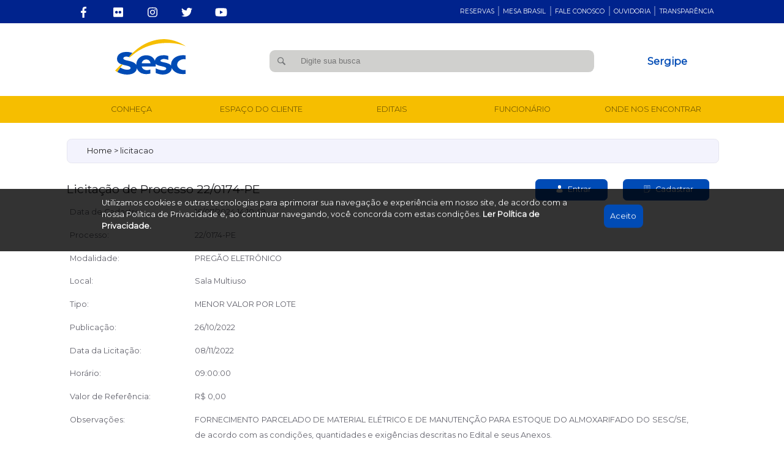

--- FILE ---
content_type: text/html; charset=UTF-8
request_url: https://sesc-se.com.br/licitacao?id=1052
body_size: 34069
content:

<!doctype html>

<html lang="pt-br">

	<head>

		
					<title>Licitação de Processo 22/0174-PE</title>
					
					<!-- Codificação de caracteres da página !-->
					<meta charset="UTF-8" />

					<!-- SEO Geral !-->
					<meta name="description" content="FORNECIMENTO PARCELADO DE MATERIAL ELÉTRICO E DE MANUTENÇÃO PARA ESTOQUE DO ALMOXARIFADO DO SESC/SE, de acordo com as condições, quantidades e exigências descritas no Edital e seus Anexos.">
					<link rel="canonical" href="https://sesc-se.com.br/licitacao?id=1052">
					<meta name="author" content="Caio Loureiro | Gmaes Telecom">
					<meta name="robots" content="index, follow">
					<meta name="copyright" content="https://sesc-se.com.br/licitacao?id=1052"/>
					<!-- <meta name="keywords" content="palavras, chaves, SEO"> O Google não usa mais = SPAM !-->

					<!-- Schema.org !-->
					<meta itemprop="name" content="22/0174-PE">
					<meta itemprop="description" content="">
					<meta itemprop="image" content="https://sesc-se.com.br/img/sesc-logo.png">

					<!-- Open Graph Facebook !-->
					<meta property="og:title" content="22/0174-PE">
					<meta property="og:description" content="FORNECIMENTO PARCELADO DE MATERIAL ELÉTRICO E DE MANUTENÇÃO PARA ESTOQUE DO ALMOXARIFADO DO SESC/SE, de acordo com as condições, quantidades e exigências descritas no Edital e seus Anexos.">
					<meta property="og:url" content="https://sesc-se.com.br/licitacao?id=1052">
					<meta property="og:site_name" content="https://sesc-se.com.br">
					<meta property="og:type" content="website">
					<meta property="og:image" content="https://sesc-se.com.br/img/sesc-logo.png">
					<meta property="og:image:type" content="image/jpeg">
					<meta property="og:image:width" content="800">
					<meta property="og:image:height" content="600">
					<meta property="og:locale" content="pt_BR">

					<!-- Twitter !-->
					<meta name="twitter:title" content="22/0174-PE">
					<meta name="twitter:description" content="FORNECIMENTO PARCELADO DE MATERIAL ELÉTRICO E DE MANUTENÇÃO PARA ESTOQUE DO ALMOXARIFADO DO SESC/SE, de acordo com as condições, quantidades e exigências descritas no Edital e seus Anexos.">
					<meta name="twitter:url" content="https://sesc-se.com.br/licitacao?id=1052">
					<meta name="twitter:card" content="summary">
					<meta name="twitter:image" content="https://sesc-se.com.br/img/sesc-logo.png">
					<meta name="twitter:creator" content="@autor">
					<!-- <meta name="twitter:site" content="@empresa"> Caso possua página da empresa dentro do Twitter !-->

					<!-- Geral !-->
					<meta http-equiv="X-UA-Compatible" content="IE=edge">
					<meta http-equiv="Content-Language" content="pt-br">
					<meta name="viewport" content="width=device-width, initial-scale=1">
					<meta name="rating" content="general"/>
					<meta name="GOOGLEBOT" content="index, follow"/>
					<link rel="icon" type="image/png" href="https://sesc-se.com.br/img/favicon.png"/>

					<link rel="stylesheet" type="text/css" href="//fonts.googleapis.com/css?family=Montserrat" />
					<link rel="stylesheet" type="text/css" href="//fonts.googleapis.com/css?family=Helvetica" />
					<link rel="stylesheet" type="text/css" href="https://unpkg.com/flickity@2/dist/flickity.min.css">

					<link rel="stylesheet" href="https://digitalmd.com.br/editor-de-texto/assets/estilo.css"/>
							
	</head>

	<body>
	
		<style>button{
border:0vw;
}
iframe{
width:100%;
height:100%;
border:0vw;
}
svg{
vertical-align:middle;
}
.banner-interno{
width:100%;
height:19.6vw;
background-color:rgba(255,0,0,0.5);
background-repeat:no-repeat;
background-size:100% auto;
background-position:top left;
}
.box-tela-grande{
max-width:1920px; /*1920px - setar aqui o width maximo*/
margin:0 auto;
}
.box{
width:83vw;
height:100%;
margin:0 auto;
background-color:rgba(255,0,0,0);
}
.box-elastica{
background-color:rgba(0,255,255,0.5);
width:auto;
height:100%;
}
.texto-centralizado{
text-align:center;
}
.btn-amarelo{
background-color:rgba(0,255,255,1);
width:10vw;
height:10vw;
}
.btn-azul{
background-color:rgba(0,255,255,1);
width:10vw;
height:10vw;
}
.fonte-amarela{
color:rgba(0,255,255,1);
}
.fonte-azul{
color:rgba(0,255,255,1);
}
.fonte-vermelha{
color:rgba(255,0,0,1);
}
.negrito{ font-weight:bold }
.italico{ font-style:italic }
.sublinhado{ text-decoration:underline }
.riscado{ text-decoration:line-through; }
.centralizado{ text-align:center; }
.esquerda{ text-align:left; }
.direita{ text-align:right; }
.justificar{ text-align:justify; }

/*Start - GRID*/
.linha{ width:100%; height:auto; line-height:2vw; float:left; margin-top:0.5vw; margin-bottom:0.5vw;}
.separador{ width:100%; height:2vw; line-height:2vw; float:left; margin-top:0.5vw; margin-bottom:0.5vw;}
.col05{ width:4%; height:100%; float:left; padding-left:0.5%; padding-right:0.5%; }
.col10{ width:9%; height:100%; float:left; padding-left:0.5%; padding-right:0.5%; }
.col15{ width:14%; height:100%; float:left; padding-left:0.5%; padding-right:0.5%; }
.col16{ width:15.66%; height:100%; float:left; padding-left:0.5%; padding-right:0.5%; }
.col20{ width:19%; height:100%; float:left; padding-left:0.5%; padding-right:0.5%; }
.col25{ width:24%; height:100%; float:left; padding-left:0.5%; padding-right:0.5%; }
.col30{ width:29%; height:100%; float:left; padding-left:0.5%; padding-right:0.5%; }
.col33{ width:32.33%; height:100%; float:left; padding-left:0.5%; padding-right:0.5%; }
.col35{ width:34%; height:100%; float:left; padding-left:0.5%; padding-right:0.5%; }
.col40{ width:39%; height:100%; float:left; padding-left:0.5%; padding-right:0.5%; }
.col45{ width:44%; height:100%; float:left; padding-left:0.5%; padding-right:0.5%; }
.col50{ width:49%; height:100%; float:left; padding-left:0.5%; padding-right:0.5%; }
.col55{ width:54%; height:100%; float:left; padding-left:0.5%; padding-right:0.5%; }
.col60{ width:59%; height:100%; float:left; padding-left:0.5%; padding-right:0.5%; }
.col65{ width:64%; height:100%; float:left; padding-left:0.5%; padding-right:0.5%; }
.col66{ width:64.66%; height:100%; float:left; padding-left:0.5%; padding-right:0.5%; }
.col70{ width:69%; height:100%; float:left; padding-left:0.5%; padding-right:0.5%; }
.col75{ width:74%; height:100%; float:left; padding-left:0.5%; padding-right:0.5%; }
.col80{ width:79%; height:100%; float:left; padding-left:0.5%; padding-right:0.5%; }
.col85{ width:84%; height:100%; float:left; padding-left:0.5%; padding-right:0.5%; }
.col90{ width:89%; height:100%; float:left; padding-left:0.5%; padding-right:0.5%; }
.col95{ width:94%; height:100%; float:left; padding-left:0.5%; padding-right:0.5%; }
.col100{ width:99%; height:100%; float:left; padding-left:0.5%; padding-right:0.5%; }
/*End - GRID*/

@media only screen and (max-width:1279px) {

.col05,
.col10,
.col15,
.col20,
.col25,
.col30,
.col35,
.col40,
.col45,
.col50,
.col55,
.col60,
.col65,
.col70,
.col75,
.col80,
.col85,
.col90,
.col95,
.col100,
.col33{
width:100%;
height:auto;
}

}

/*Start - SWITCH*/
.on{
display:block !important;
}
.off{
display:none !important;
}
/*End - SWITCH*//*Start - Cores Padrão*/
:root{

--amarelo: rgba(255,231,0,1);
--amarelo01: #f7cd60;
--amarelo02: #f9e2a3;
--amarelo03: #f6d67a;
--amarelo-escuro: rgb(208, 152, 0);
--amarelo_transp: rgba(255,231,0,0.1);
--amarelo-sesc: rgba(246,190,0,1);

--azul:rgba(83, 88, 226,1);
--azul01: #93b3ed;
--azul02: #cddaf1;
--azul03: #baccec;
--azul-escuro: rgba(0,35,141,1);
--azul_transp:rgba(83, 88, 226,0.1);
--azul-sesc: rgba(0,75,181,1);
--azul-lente:rgba(0, 0, 158,0.7);

--branco: rgba(255,255,255,1);
--branco02: rgba(243,243,253,1);
--branco03: rgba(230,230,240,1);
--branco04: rgba(215,215,225,1);
--branco_lente03: rgba(255,255,255,0.3);
--branco_lente05: rgba(255,255,255,0.5);
--branco_lente08: rgba(255,255,255,0.8);

--cinza:rgba(100, 100, 110,1);
--cinza01: #fcfcfc;
--cinza02:rgba(109, 116, 112,1);
--cinza03: #f5f5f5;
--cinza04: #eee;
--cinza_claro: rgba(192,192,202,1);
--cinza_escuro: rgba(98,98,108,1);
--cinza-claro-sesc: rgba(208,208,206,1);
--cinza-medio-sesc: rgba(116,118,120,1);

--ciano: rgba(77,238,234,1);

--laranja: rgba(231, 82, 46,1);

--preto: rgba(0,0,0,1);
--preto02:rgba(28,28,28,1);
--preto03:rgba(51,51,51,1);
--preto04: rgba(35,35,39,1);
--preto_fundo:rgba(16,16,16,1);
--preto_lente03: rgba(0,0,0,0.3);
--preto_lente05: rgba(0,0,0,0.5);
--preto_lente08: rgba(0,0,0,0.8);

--roxo: rgba(128, 75, 246,1);

--teste00:rgba(255,0,0,0);
--teste01:rgba(255,0,0,0.1);
--teste02:rgba(255,0,0,0.2);
--teste03:rgba(255,0,0,0.3);

--verde: rgba(116,238,21,1);
--verde-claro: rgba(232, 245, 233,1);
--verde01: rgba(66,188,0,1);
--verde02: rgba(146,278,51,1);
--verde03: rgba(166,288,71,1);
--verde-escuro: rgba(16,138,0,1);
--verde_transp: rgba(116,238,21,0.1);

--vermelho: rgba(237, 64, 52,1);
--vermelho-claro: rgba(239, 138, 138,1);
--vermelho01: rgba(187, 14, 2,1);
--vermelho02: rgba(267, 94, 82,1);
--vermelho03: rgba(287, 114, 102,1);
--vermelho-escuro: rgba(141, 15, 15,1);
--vermelho_transp: rgba(237, 64, 52,0.1);

--violeta: rgba(201,116,161,1);
--violeta01: rgba(131,46,91,1);
--violeta02: rgba(231,146,201,1);
--violeta03: rgba(251,166,211,1);
--violeta-escuro: rgba(101,16,61,1);
--violeta_transp: rgba(201,116,161,0.1);

--aba-azul01:rgba(106, 159, 261,1);
--aba-azul01-transp:rgba(76, 129, 231,1);
--aba-azul02:rgba(70, 133, 256,1);
--aba-azul02-transp:rgba(40, 103, 226,1);

--aba-ciano01:rgba(127, 224, 208,1);
--aba-ciano01-transp:rgba(97, 194, 178,1);
--aba-ciano02:rgba(100, 210, 192,1);
--aba-ciano02-transp:rgba(70, 180, 162,1);

--aba-vermelho01:rgba(232, 96, 82,1);
--aba-vermelho01-transp:rgba(202, 66, 52,1);
--aba-vermelho02:rgba(199, 85, 73,1);
--aba-vermelho02-transp:rgba(169, 55, 43,1);

--aba-amarelo01:rgba(256, 203, 60,1);
--aba-amarelo01-transp:rgba(226, 173, 30,1);
--aba-amarelo02:rgba(221, 176, 54,1);
--aba-amarelo02-transp:rgba(191, 146, 24,1);

--aba-violeta01:rgba(197, 138, 261,1);
--aba-violeta01-transp:rgba(167, 108, 231,1);
--aba-violeta02:rgba(176, 103, 256,1);
--aba-violeta02-transp:rgba(146, 73, 226,1);

--transp:rgba(0,0,0,0);

}
svg{
vertical-align:middle;
height:100%;
fill:var(--cinza);
}
.fundo-azul{
background-color:var(--azul-sesc);
}
.fundo-azul-claro{
background-color:var(--azul);
}
.fundo-ciano{
background-color:var(--ciano);
}
.fundo-vermelho{
background-color:var(--vermelho);
}
.fundo-amarelo{
background-color:var(--amarelo-sesc);
}
.fundo-violeta{
background-color:var(--violeta);
}
.fundo-roxo{
background-color:var(--roxo);
}
/*End - Cores Padrão*/

body{
margin:0;
padding:0;
background-color:var(--branco);
font-family: "Montserrat";
font-size: 1vw;
line-height: 1.5vw;
color:var(--preto04); 
cursor:default;
font-weight: 300;
overflow-x: hidden;
position: relative;
}
a,
a:active,
a:visited,
a:focus{
text-decoration: none;
color:var(--preto04);
font-weight: inherit;
}
aside iframe{
width:100%;
height:15vw;
border-radius:1vw;
box-shadow: 0vw 0.1vw 0.223vw rgba(0,0,0,0.1);
}
svg{
height:100%;
vertical-align:middle;
}
table{
width:100%;
border-collapse: collapse;
margin-bottom:3vw;
}
tr{
border-top:1vw solid var(--branco);
transition:all 0.2s ease-in-out;
background-color: var(--branco02);
}
tr:hover{
background-color: var(--branco03);
transition:all 0.2s ease-in-out;
}
th{
padding-top:1.5vw;
padding-bottom:1.5vw;
padding-left:1vw;
padding-right:1vw;
font-weight:700;
font-size:1.2vw;
color:var(--preto04);
background-color: var(--branco);
}
td{
width:50%;
padding-top:1.5vw;
padding-bottom:1.5vw;
padding-left:1vw;
padding-right:1vw;
font-weight:400;
font-size:1vw;
color:var(--preto04);
}
.titulo{
width:100%;
height:auto;
background-color:var(--teste00);
float:left;
font-size: 1.5vw;
line-height:2.5vw;
margin: 0;
}
.texto{
width:96%;
height:auto;
background-color:var(--teste00);
float:left;
font-size: 1vw;
line-height:1.7vw;
color: var(--cinza_escuro);
text-align:justify;
}
.texto iframe{
width:100%;
height:100%;
margin:0 auto;
display:table;
}
.video{
width:100%;
height:30vw;
margin-top:2vw;
margin-bottom:2vw;
box-shadow: 0vw 0.1vw 0.223vw rgba(0,0,0,0.1);
border-radius:1vw;
overflow:hidden;
background-color: black;
}
.mapa{
width:100%;
height:30vw;
float:left;
margin-top:2vw;
margin-bottom:2vw;
border:0.1vw solid var(--cinza-claro-sesc);
border-radius:1vw;
overflow:hidden;
}
iframe.mapa{
height:30vw;
}

/*Start - Scrollbar*/
*{
scrollbar-width: thin;
scrollbar-color: var(--azul-sesc) var(--branco);
}
::-webkit-scrollbar{
background-color:var(--branco);
width:8px;
border-radius:30px;
}
::-webkit-scrollbar-thumb{
background-color:var(--azul-sesc);
}
/*End - Scrollbar*/

/*Start - gaveta*/
.gaveta-box{
width:100%;
height:auto;
background-color:var(--teste00);
float:left;
margin-top:2vw;
margin-bottom:2vw;
}
.gaveta{
width:100%;
height:auto;
background-color:var(--teste00);
float:left;
margin-top:0.3vw;
margin-bottom:0.3vw;
}
.gaveta-pergunta{
width:94%;
height:auto;
line-height:2vw;
background-color:var(--cinza04);
float:left;
font-weight:800;
font-size:1.3vw;
padding:3%;
border-top-left-radius:1vw;
border-top-right-radius:1vw;
border-bottom-left-radius:1vw;
border-bottom-right-radius:1vw;
cursor:pointer;
transition:all 0.2s ease-in-out;
}
.gaveta-pergunta:hover{
background-color:var(--cinza03);
transition:all 0.2s ease-in-out;
}
.gaveta-chevron{
width:2vw;
height:2vw;
background-color:var(--teste00);
float:right;
text-align:center;
transition:all 0.2s ease-in-out;
}
.gaveta-chevron svg{
height:1vw;
vertical-align:middle;
transition:all 0.2s ease-in-out;
}
.gaveta-resposta{
width:94%;
height:auto;
background-color:var(--cinza03);
float:left;
padding:3%;
border-top-left-radius:0vw;
border-top-right-radius:0vw;
border-bottom-left-radius:1vw;
border-bottom-right-radius:1vw;
cursor:default;
transition:all 0.2s ease-in-out;
display:none;
}
.gaveta-pergunta-on{
border-bottom-left-radius:0vw;
border-bottom-right-radius:0vw;
margin-bottom:0vw;
}
.gaveta-pergunta-on svg{
fill:var(--azul-sesc);
transform:rotate(180deg);
transition:all 0.2s ease-in-out;
}
/*End - gaveta*/

/*Start - Topo*/
.topo{
width:100%;
height:3vw;
background-color:var(--azul-escuro);
}
.topo-msg{
width:auto;
height:100%;
background-color:var(--teste00);
float:left;
line-height: 5.2vw;
font-size: 1vw;
color: var(--branco);
font-weight: 300;
}
.topo-links{
width:auto;
height:100%;
background-color:var(--teste00);
float:right;
}
.topo-links-btn{
width:auto;
height:100%;
background-color:var(--teste00);
float:left;
line-height: 3vw;
color: var(--cinza-medio-sesc);
font-size: 0.8vw;
padding-left: 0.5vw;
padding-right: 0.5vw;
}
.topo-links-btn a{
color:var(--branco);
display:block;
width:100%;
height:100%;
}
.topo-links-dropdown{
width:auto;
height:auto;
background-color:var(--branco);
display:none;
position: absolute;
}
.topo-links-dropdown-btn{
line-height: 2vw;
padding-left:1vw;
padding-right:1vw;
transition:all 0.2s ease-in-out;
}
.topo-links-dropdown-btn:hover{
background-color: var(--cinza_claro);
transition:all 0.2s ease-in-out;
}
.topo-links-dropdown-btn a{
display:block;
width:100%;
height:100%;
color:var(--preto04);
}
.topo-links-separador{
background-color:var(--branco_lente03);
width:2px;
height:1.2vw;
float:left;
margin-top: 0.8vw;
}
.topo-links-after:after{
background-color:var(--teste00);
content:"|";
margin-left:0.5vw;
margin-right:0.5vw;
font-size:1vw;
font-weight:normal;
color: var(--branco);
}
.svg-topo-fecomercio{
width:auto;
height:3vw;
}
.svg-topo-sesc{
width:auto;
height:2vw;
}
.svg-topo-senac{
width:auto;
height:2vw;
}
.svg-topo-ipdc{
width:auto;
height:2vw;
}
.topo-redes{
width:21.9vw;
height:100%;
background-color:var(--teste00);
float:left;
}
.topo-redes-btn{
width:20%;
height:3vw;
background-color:var(--teste00);
float:left;
text-align: center;
line-height: 3vw;
}
.topo-redes-btn svg{
fill:var(--branco);
height:1.4vw;
}
/*End - Topo*/

/*Start - Cabeçalho*/
.cabecalho{
width:100%;
height:9.3vw;
background-color:var(--teste00);
background-image: none;
background-repeat: no-repeat;
background-position: center center;
background-size: cover;
}
.cabecalho-logo{
width:21.9vw;
height:8.5vw;
background-color:var(--branco);
float:left;
margin-left: 8.2vw;
text-align:center;
line-height:8.5vw;
}
.cabecalho-logo svg{
height:4.5vw;
}
.cabecalho-busca{
width:46vw;
height:8.5vw;
background-color:var(--teste00);
float:left;
}
.cabecalho-busca-box{
height:2.7vw;
}
.cabecalho-busca-btn{
width:3vw;
height:36px;
background-color:var(--cinza-claro-sesc);
float:left;
border: 0vw;
margin-top: 3.4vw;
margin-left: 4.3vw;
border-bottom-left-radius: 0.7vw;
border-top-left-radius: 0.7vw;
}
.cabecalho-busca-btn svg{
fill:var(--cinza-medio-sesc);
width:1vw;
margin-top: 0vw;
}
.cabecalho-busca-input{
width:37.2vw;
height:34px;
background-color:var(--cinza-claro-sesc);
float:left;
border: 0vw;
margin-top: 3.4vw;
border-bottom-right-radius: 0.7vw;
border-top-right-radius: 0.7vw;
color:var(--preto04);
padding-left: 1vw;
font-size: 1vw;
font-weight:400;
font-style: unset;
line-height: 2.6vw;
}
.cabecalho-redes{
width:18vw;
height:8.5vw;
background-color:var(--teste00);
float:left;
}
.cabecalho-redes-titulo{
width:100%;
height:auto;
background-color:var(--teste00);
float:left;
color: var(--azul-sesc);
font-size: 1.3vw;
line-height: 2vw;
text-align: center;
margin-top: 3.9vw;
font-weight: 700;
}
.cabecalho-redes-btn{
width:20%;
height:4vw;
background-color:var(--teste00);
float:left;
text-align: center;
line-height: 5vw;
}
.cabecalho-redes-btn svg{
fill:var(--branco);
height:1.4vw;
}
.cabecalho-barra{
width:100%;
height:0.9vw;
background-color:var(--teste00);
float:left;
display: none;
}
.cabecalho-barra-01{
width:10%;
height:100%;
background-color:var(--cinza03);
float:left;
}
.cabecalho-barra-02{
width:17%;
height:100%;
background-color:var(--branco);
float:left;
}
.cabecalho-barra-03{
width:73%;
height:100%;
background-color:var(--cinza03);
float:left;
}
/*End - Cabeçalho*/

/*Start - Menu*/
.menu{
width:100%;
height:3.4vw;
background-color:var(--amarelo-sesc);
float:left;
}
.menu .box{
width:83.2vw;
background-color: var(--teste00);
}
.menu-box{
margin:0 auto;
width: 100%;
}
.menu-btn,
a .menu-btn{
width:auto;
height:100%;
background-color:var(--teste00);
float:left;
text-transform: uppercase;
font-size: 1vw;
line-height: 3.4vw;
text-align: center;
cursor: pointer;
font-weight:500;
color: var(--preto_lente05);
transition:all 0.2s ease-in-out;
}
.menu-btn:hover{
background-color:var(--azul-escuro);
color: var(--branco);
transition:all 0.2s ease-in-out;
}
.menu-btn a,
.menu-btn a:active,
.menu-btn a:visited,
.menu-btn a:focus{
color: var(--preto_lente05);
font-weight:500;
}
.menu-btn:hover a{
color: var(--branco);
}
.submenu-box{
width:83.2vw;
height:auto;
background-color:var(--azul-escuro);
position:absolute;
display:none;
box-shadow: 0vw 0.5vw 1vw rgba(0,0,0,0.4);
z-index: 1;
left: 0vw;
padding-left: 8.2vw;
padding-top: 1vw;
padding-right: 8.2vw;
padding-bottom: 1vw;
transition:all 0.2s ease-in-out;
}
.submenu-box-on{
display: grid;
grid-template-columns: auto auto auto auto;
transition:all 0.2s ease-in-out;
}
.submenu-box-btn{
margin:1vw;
background-color:var(--teste00);
line-height:3vw;
text-align: left;
margin-top:0.5vw;
margin-bottom:0.5vw;
cursor:pointer;
transition:all 0.2s ease-in-out;
color: var(--branco);
float: left;
font-size: 0.9vw;
box-sizing: border-box;
-webkit-box-sizing: border-box;
}
.submenu-box-btn svg{
height:0.7vw;
fill:var(--branco);
margin-right:0.2vw;
margin-top:-0.1vw;
opacity:0.5;
transition:all 0.2s ease-in-out;
}
.submenu-box-btn:hover{
text-decoration:underline;
transition:all 0.2s ease-in-out;
}
.submenu-box-btn:hover svg{
opacity:1;
transition:all 0.2s ease-in-out;
}
.submenu-box-btn a{
color:var(--branco);
}
/*End - Menu*/

/*Start - Carrossel*/
.carrossel{
width:100%;
height:17.6vw;
float:left;
transition: all 0.2s ease-in-out;
}
.carrossel-esquerda{
width:29vw;
height:100%;
background-color:var(--teste00);
float:left;
}
.carrossel-esquerda-box{
width:25vw;
height:11vw;
background-color:var(--teste00);
float:left;
margin-left: 2vw;
margin-top: 1.8vw;
overflow: hidden;
}
.carrossel-esquerda-slide{
width:auto;
height:100%;
background-color:var(--teste00);
float:left;
transition: all 0.2s ease-in-out;
}
.carrossel-esquerda-item{
width:25vw;
height:auto;
background-color:var(--teste00);
float:left;
text-transform: uppercase;
font-weight:800;
font-size: 1.5vw;
color: var(--branco);
line-height: 2.1vw;
}
.carrossel-esquerda-btn-box{
width:auto;
height:auto;
background-color:var(--teste00);
float:left;
margin-left: 5vw;
}
.carrossel-esquerda-btn-esquerda{
width:3vw;
height:3vw;
background-color:var(--teste00);
float:left;
cursor: pointer;
text-align:center;
}
.carrossel-esquerda-btn-esquerda svg{
fill:var(--branco);
height:1.5vw;
margin-top:0.7vw;
}
.carrossel-esquerda-btn-direita{
width:3vw;
height:3vw;
background-color:var(--teste00);
float:left;
margin-left: 0.5vw;
cursor: pointer;
text-align:center;
}
.carrossel-esquerda-btn-direita svg{
fill:var(--branco);
height:1.5vw;
margin-top:0.7vw;
}
.carrossel-slide-btn{
width:2vw;
height:2vw;
background-color:var(--branco_lente03);
float:left;
cursor: pointer;
text-align:center;
margin-right: 1vw;
line-height: 3vw;
color: var(--branco);
font-size: 1.4vw;
border-radius: 3vw;
}
.carrossel-slide-btn-select{
background-color:var(--preto_lente03);
}
.carrossel-direita{
width:70.4vw;
height:100%;
background-color:var(--teste00);
float:left;
overflow: hidden;
}
.carrossel-direita-slide{
width:auto;
height:100%;
background-color:var(--teste00);
float:left;
transition: all 0.2s ease-in-out;
}
.carrossel-direita-banner{
width:70.4vw;
height:100%;
background-color:var(--teste00);
float:left;
background-repeat: no-repeat;
background-position: center center;
background-size: 100% auto;
}
.carrossel-direita-banner a{
display:block;
position: relative;
width: 100%;
height: 100%;
}
/*End - Carrossel*/

/*Start - home-abas*/
.home-abas{
width:100%;
height:30.8vw;
background-color:var(--transp);
float:left;
}
.home-abas-topo{
width:100%;
height:7.6vw;
background-color:var(--branco);
float:left;
}
.home-abas-btn{
width:20%;
height:73.7%;
float:left;
margin-top: 2.5%;
cursor:pointer;
}
.home-abas-btn-in-01{
background-color:var(--teste00);
width: 100%;
height: 83%;
text-transform: uppercase;
font-weight:800;
font-size: 1.4vw;
color: var(--branco);
line-height: 4.7vw;
text-align: center;
transition:all 0.2s ease-in-out;
}
.home-abas-btn-in-02{
background-color:var(--teste00);
width: 100%;
height: 17%;
transition:all 0.2s ease-in-out;
}
.home-abas-btn-01 .home-abas-btn-in-01{
background-color:var(--aba-azul01-transp);
}
.home-abas-btn-01 .home-abas-btn-in-02{
background-color:var(--aba-azul02-transp);
}
.home-abas-btn-01 .home-abas-base-losango{
background-color:var(--aba-azul02-transp);
transition: all 0.2s ease-in-out;
}
.home-abas-btn-02 .home-abas-btn-in-01{
background-color:var(--aba-ciano01-transp);
}
.home-abas-btn-02 .home-abas-btn-in-02{
background-color:var(--aba-ciano02-transp);
}
.home-abas-btn-02 .home-abas-base-losango{
background-color:var(--aba-ciano02-transp);
transition: all 0.2s ease-in-out;
}
.home-abas-btn-03 .home-abas-btn-in-01{
background-color:var(--aba-vermelho01-transp);
}
.home-abas-btn-03 .home-abas-btn-in-02{
background-color:var(--aba-vermelho02-transp);
}
.home-abas-btn-03 .home-abas-base-losango{
background-color:var(--aba-vermelho02-transp);
transition: all 0.2s ease-in-out;
}
.home-abas-btn-04 .home-abas-btn-in-01{
background-color:var(--aba-amarelo01-transp);
}
.home-abas-btn-04 .home-abas-btn-in-02{
background-color:var(--aba-amarelo02-transp);
}
.home-abas-btn-04 .home-abas-base-losango{
background-color:var(--aba-amarelo02-transp);
transition: all 0.2s ease-in-out;
}
.home-abas-btn-05 .home-abas-btn-in-01{
background-color:var(--aba-violeta01-transp);
}
.home-abas-btn-05 .home-abas-btn-in-02{
background-color:var(--aba-violeta02-transp);
}
.home-abas-btn-05 .home-abas-base-losango{
background-color:var(--aba-violeta02-transp);
transition: all 0.2s ease-in-out;
}
.home-abas-btn-01:hover .home-abas-btn-in-01{
background-color:var(--aba-azul01);
}
.home-abas-btn-01:hover .home-abas-btn-in-02{
background-color:var(--aba-azul02);
}
.home-abas-btn-01:hover .home-abas-base-losango{
background-color:var(--aba-azul02);
}
.home-abas-btn-02:hover .home-abas-btn-in-01{
background-color:var(--aba-ciano01);
}
.home-abas-btn-02:hover .home-abas-btn-in-02{
background-color:var(--aba-ciano02);
}
.home-abas-btn-02:hover .home-abas-base-losango{
background-color:var(--aba-ciano02);
}
.home-abas-btn-03:hover .home-abas-btn-in-01{
background-color:var(--aba-vermelho01);
}
.home-abas-btn-03:hover .home-abas-btn-in-02{
background-color:var(--aba-vermelho02);
}
.home-abas-btn-03:hover .home-abas-base-losango{
background-color:var(--aba-vermelho02);
}
.home-abas-btn-04:hover .home-abas-btn-in-01{
background-color:var(--aba-amarelo01);
}
.home-abas-btn-04:hover .home-abas-btn-in-02{
background-color:var(--aba-amarelo02);
}
.home-abas-btn-04:hover .home-abas-base-losango{
background-color:var(--aba-amarelo02);
}
.home-abas-btn-05:hover .home-abas-btn-in-01{
background-color:var(--aba-violeta01);
}
.home-abas-btn-05:hover .home-abas-btn-in-02{
background-color:var(--aba-violeta02);
}
.home-abas-btn-05:hover .home-abas-base-losango{
background-color:var(--aba-violeta02);
}
.home-abas-base{
width:100%;
height:23.1vw;
background-color:var(--branco02);
float:left;
}
.home-abas-base-01{
width:100%;
height:23vw;
background-color:var(--teste00);
float:left;
display:none;
}
.home-abas-base-02{
width:100%;
height:23vw;
background-color:var(--teste00);
float:left;
display:none;
}
.home-abas-base-03{
width:100%;
height:23vw;
background-color:var(--teste00);
float:left;
display:none;
}
.home-abas-base-04{
width:100%;
height:23vw;
background-color:var(--teste00);
float:left;
display:none;
}
.home-abas-base-05{
width:100%;
height:23vw;
background-color:var(--teste00);
float:left;
display:none;
}
.home-abas-base-losango{
width:1vw;
height:1vw;
background-color:var(--teste00);
transform: rotate(45deg);
position: absolute;
margin-top: -0.6vw;
margin-left: 7.7vw;
transition: all 0.2s ease-in-out;
display: none;
}
.home-abas-base-imagem{
width:26.9vw;
height:18.1vw;
background-color:var(--teste00);
float:left;
margin-top: 2.1vw;
background-repeat: no-repeat;
background-position: center center;
background-size: cover;
}
.home-abas-base-coluna{
width:56vw;
height:100%;
background-color:var(--teste00);
float:left;
}
.home-abas-base-texto{
width:96%;
height:auto;
background-color:var(--teste00);
float:left;
margin-left: 4%;
margin-top: 6%;
font-size: 1.1vw;
line-height: 1.6vw;
color: var(--cinza_escuro);
}
.home-abas-base-btn{
width:auto;
height:auto;
background-color:var(--teste00);
float:left;
color: var(--branco);
margin-left: 4%;
margin-top: 6%;
border-radius: 0.5vw;
padding-left: 1vw;
padding-right: 1vw;
font-size: 1vw;
text-transform: uppercase;
line-height: 3vw;
}
.home-abas-base-01 .home-abas-base-btn{
background-color:var(--aba-azul01-transp);
transition:all 0.2s ease-in-out;
}
.home-abas-base-01 .home-abas-base-btn:hover{
background-color:var(--aba-azul01);
transition:all 0.2s ease-in-out;
}
.home-abas-base-02 .home-abas-base-btn{
background-color:var(--aba-azul01-transp);
transition:all 0.2s ease-in-out;
}
.home-abas-base-02 .home-abas-base-btn:hover{
background-color:var(--aba-azul01);
transition:all 0.2s ease-in-out;
}
.home-abas-base-03 .home-abas-base-btn{
background-color:var(--aba-azul01-transp);
transition:all 0.2s ease-in-out;
}
.home-abas-base-03 .home-abas-base-btn:hover{
background-color:var(--aba-azul01);
transition:all 0.2s ease-in-out;
}
.home-abas-base-04 .home-abas-base-btn{
background-color:var(--aba-azul01-transp);
transition:all 0.2s ease-in-out;
}
.home-abas-base-04 .home-abas-base-btn:hover{
background-color:var(--aba-azul01);
transition:all 0.2s ease-in-out;
}
.home-abas-base-05 .home-abas-base-btn{
background-color:var(--aba-azul01-transp);
transition:all 0.2s ease-in-out;
}
.home-abas-base-05 .home-abas-base-btn:hover{
background-color:var(--aba-azul01);
}
.home-abas-base-btn svg{
fill:var(--branco);
height: 1.1vw;
margin-left: 0.6vw;
vertical-align: middle;
}
.home-abas-base-btn a{
color:var(--branco);
}
/*End - home-abas*/

/*Start - Cards*/
.cards{
width:100%;
height:12vw;
background-color:var(--transp);
float:left;
}
.cards-btn{
width:15.4vw;
height:7.6vw;
background-color:var(--transp);
float:left;
margin-right:7.1vw;
margin-top: 2.1vw;
background-repeat: no-repeat;
background-position: center center;
background-size: cover;
}
.cards-btn:last-child{
margin-right:0vw;
}
.cards-btn a{
display:block;
width: 100%;
height: 100%;
}
.cards-btn .col60,
.cards-btn .col40{
display: flex;
align-items: center;
justify-content: center;
}
.cards-btn-img{
height:auto;
background-color:var(--teste00);
}
.cards-btn-img svg{
width:100%;
height:4vw;
background-color:var(--teste00);
float:left;
text-transform: uppercase;
display: flex;
align-items: center;
justify-content: center;
fill: var(--branco);
}
.cards-btn-txt{
width:100%;
height:auto;
background-color:var(--teste00);
float:left;
text-transform: uppercase;
text-align: center;
color: var(--branco);
}
/*End - Cards*/

/*Start - home-noticias*/
.home-noticias{
width:100%;
height:53vw;
background-color:var(--transp);
float:left;
}
.home-noticias .col33{
height:40.9vw;
background-color:var(--teste00);
width: 27.33%;
padding-left: 3%;
padding-right: 3%;
}
.home-noticias-titulo{
width:100%;
height:auto;
background-color:var(--teste00);
float:left;
font-size: 2vw;
line-height: 7.1vw;
color: var(--preto03);
text-align: center;
}
.home-noticias-titulo-realce{
background-color:var(--teste00);
font-weight:800;
}
.home-noticias-img{
width:100%;
height:12.6vw;
background-color:var(--teste00);
float:left;
background-repeat: no-repeat;
background-position: center center;
background-size: cover;
border-radius: 0.5vw;
overflow: hidden;
}
.home-noticias-img-lente{
width:100%;
height:100%;
background-color:var(--transp);
float:left;
transition: all 0.2s ease-in-out;
}
.home-noticias-categoria{
width:auto;
height:auto;
background-color:var(--preto);
float:left;
color: var(--branco);
border-radius: 0.3vw;
line-height: 1.7vw;
padding-left: 0.5vw;
padding-right: 0.5vw;
margin-top: 10vw;
margin-left: 1vw;
}
.home-noticias .col33:hover .home-noticias-img-lente{
background-color:var(--preto_lente03);
transition: all 0.2s ease-in-out;
}
.home-noticias-campo{
width:100%;
height:22.4vw;
background-color:var(--teste00);
float:left;
overflow: hidden;
}
.home-noticias-campo-titulo{
width:100%;
height:auto;
background-color:var(--teste00);
float:left;
font-size: 1.4vw;
line-height: 1.7vw;
margin-top: 0.7vw;
color: var(--preto03);
font-weight: 700;
}
.home-noticias-campo-texto{
width:100%;
height:auto;
background-color:var(--teste00);
float:left;
color: var(--cinza);
font-size: 0.9vw;
line-height: 1.7vw;
margin-top: 0.7vw;
font-weight: normal;
text-align: justify;
}
.home-noticias-btn-campo{
width:100%;
height:2.2vw;
background-color:var(--branco03);
float:left;
border-radius: 0.2vw;
overflow: hidden;
}
.home-noticias-btn{
width:36%;
height:2.2vw;
background-color:var(--amarelo-sesc);
float:left;
color: var(--branco);
font-size: 1vw;
font-weight: normal;
line-height: 2.3vw;
padding-left: 1vw;
padding-right: 1vw;
transition:all 0.2s ease-in-out;
}
.home-noticias-btn svg{
fill:var(--branco);
height: 1vw;
margin-left: 0.2vw;
vertical-align: middle;
}
.home-noticias .col33:hover .home-noticias-btn{
width:100%;
transition:all 0.2s ease-in-out;
}
.home-noticias-btn-tudo{
width:15vw;
height:4vw;
background-color:var(--teste00);
float:right;
line-height: 4.2vw;
text-transform: uppercase;
padding-left: 1vw;
padding-right: 1vw;
color: var(--azul-sesc);
border: 0.1vw solid var(--azul-sesc);
border-radius: 0.4vw;
font-size: 1vw;
transition:all 0.2s ease-in-out;
font-weight: normal;
}
.home-noticias-btn-tudo svg{
fill:var(--azul-sesc);
height: 1vw;
margin-left: 0.2vw;
transition:all 0.2s ease-in-out;
vertical-align: middle;
}
.home-noticias-btn-tudo:hover{
background-color:var(--azul-sesc);
color: var(--branco);
transition:all 0.2s ease-in-out;
}
.home-noticias-btn-tudo:hover svg{
fill:var(--branco);
transition:all 0.2s ease-in-out;
}
.home-noticias-categoria-educacao{
background-color:var(--aba-azul01-transp);
}
.home-noticias-categoria-saude{
background-color:var(--aba-ciano01-transp);
}
.home-noticias-categoria-cultura{
background-color:var(--aba-vermelho01-transp);
}
.home-noticias-categoria-lazer{
background-color:var(--aba-amarelo01-transp);
}
.home-noticias-categoria-assistencia{
background-color:var(--aba-violeta01-transp);
}
/*End - home-noticias*/

/*Start - noticias*/
.noticias{
width:100%;
height:auto;
background-color:var(--teste00);
float:left;
padding-bottom:5vw;
}
.noticias-input-busca{
width:96.3%;
padding:1%;
height: 3vw;
float:left;
font-size: 1vw;
line-height: 3vw;
color:var(--preto05);
cursor:default;
background-color:var(--branco04);
border:0.1vw solid var(--branco03);
}
.noticias-cards{
width:100%;
height:auto;
background-color:var(--teste00);
float:left;
}
.noticias-card{
width:23.7%;
height:35vw;
background-color:var(--teste00);
float:left;
border:0.1vw solid var(--cinza-claro-sesc);
border-radius:0.5vw;
margin-bottom: 1vw;
transition:all 0.2s ease-in-out;
overflow: hidden;
margin-right: 1%;
}
.noticias-card:hover{
background-color:var(--branco03);
transition:all 0.2s ease-in-out;
}
.noticias-card-col01{
width:100%;
height:auto;
background-color:var(--teste00);
float:left;
}
.noticias-card-col02{
width:90%;
height:auto;
background-color:var(--teste00);
float:left;
padding: 5%;
}
.noticias-card-img{
width:100%;
height:12vw;
background-color:var(--preto_lente08);
float:left;
margin: 0vw;
background-repeat: no-repeat;
background-position: center center;
background-size: cover;
border: 0vw solid var(--cinza-claro-sesc);
border-radius: 0vw;
}
.noticias-card-titulo{
width:100%;
height:18.2vw;
background-color:var(--teste0);
float:left;
font-size: 1.5vw;
line-height: 2.5vw;
color: var(--azul-sesc);
border-bottom: 0.1vw solid var(--cinza-claro-sesc);
margin-top: 0.5vw;
margin-bottom: 0.5vw;
overflow: hidden;
}
.noticias-card-texto{
width:100%;
height:auto;
background-color:var(--teste0);
float:left;
font-size: 1vw;
line-height: 1.7vw;
color: var(--cinza-medio-sesc);
margin-top: 0vw;
margin-bottom: 0vw;
}
/*End - noticias*/

/*Start - home-projetos*/
.home-projetos{
width:100%;
height:38.3vw;
background-color:var(--transp);
float: left;
}
.home-projetos-fundo{
width:100%;
height:30.1vw;
background-color:var(--azul-sesc);
position: absolute;
margin-top: 4.5vw;
}
.home-projetos-box{
width:82.6vw;
height:auto;
background-color:var(--teste00);
margin: 0 auto;
margin-top: 0.7vw;
position: relative;
}
.home-projetos-item-campo{
width:20.1vw;
height:18.2vw;
background-color:var(--teste00);
float:left;
overflow: hidden;
margin-right: 0.7vw;
margin-bottom: 0.7vw;
}
.home-projetos-item-campo:nth-child(4),
.home-projetos-item-campo:nth-child(8){
margin-right: 0vw;
}
.home-projetos-item{
width:16.9vw;
height:15vw;
background-color:var(--azul);
float:left;
cursor: pointer;
padding: 1.6vw;
color: var(--branco);
}
.home-projetos-item-titulo{
width:100%;
height:auto;
background-color:var(--teste00);
float:left;
font-size: 1.6vw;
text-transform: uppercase;
line-height: 1.9vw;
}
.home-projetos-item-texto{
width:100%;
height:auto;
background-color:var(--teste00);
float:left;
text-transform: uppercase;
margin-top: 1vw;
font-size: 1.2vw;
line-height: 1.4vw;
}
.home-projetos-item-btn{
width:100%;
height:auto;
background-color:var(--teste00);
float:left;
text-transform: uppercase;
margin-top: 1vw;
font-size: 1.2vw;
line-height: 2.7vw;
text-decoration: underline;
}
.home-projetos-item-logo{
width:20.1vw;
height:18.2vw;
background-color:var(--azul-lente);
position: relative;
cursor: pointer;
background-repeat: no-repeat;
background-position: center center;
background-size: auto 10vw;
opacity: 0;
transition:all 0.2s ease-in-out;
}
.home-projetos-item-logo a{
display:block;
width:100%;
height:100%;
}
.home-projetos-item-logo:hover{
opacity: 1;
transition:all 0.2s ease-in-out;
}
/*End - home-projetos*/

/*Start - home-canal*/
.home-canal{
width:100%;
height:13.8vw;
background-color:var(--transp);
float: left;
}
.home-canal-titulo{
width:auto;
height:auto;
background-color:var(--teste00);
font-size: 2vw;
line-height: 7.1vw;
color: var(--preto03);
margin-top: 4.5vw;
text-align: center;
float: left;
}
.home-canal-titulo-realce{
background-color:var(--teste00);
font-weight:800;
}
.home-canal-btn-tudo{
width:8vw;
height:4vw;
background-color:var(--teste00);
float:right;
line-height: 4.2vw;
text-transform: uppercase;
padding-left: 1vw;
padding-right: 1vw;
color: var(--azul-sesc);
border: 0.1vw solid var(--azul-sesc);
border-radius: 0.4vw;
font-size: 1vw;
transition:all 0.2s ease-in-out;
font-weight: normal;
margin-top: 5.9vw;
}
.home-canal-btn-tudo svg{
fill:var(--azul-sesc);
height: 1vw;
margin-left: 1vw;
transition:all 0.2s ease-in-out;
vertical-align: middle;
}
.home-canal-btn-tudo:hover{
background-color:var(--azul-sesc);
color: var(--branco);
transition:all 0.2s ease-in-out;
}
.home-canal-btn-tudo:hover svg{
fill:var(--branco);
transition:all 0.2s ease-in-out;
}
/*End - home-canal*/

/*Start - home-caminhoes*/
.home-caminhoes{
width:100%;
height:27.6vw;
float:left;
background-image: url("../img/bg-topo.png");
background-repeat: no-repeat;
background-position: center center;
background-size: cover;
}
.home-caminhoes-img{
width:100%;
height:22vw;
background-color:var(--teste00);
float:left;
background-repeat: no-repeat;
background-position: center center;
background-size: auto 19vw;
margin-top: 2vw;
}
.home-caminhoes-titulo{
width:100%;
height:auto;
background-color:var(--teste00);
float:left;
margin-top: 6.5vw;
font-size: 2vw;
line-height: 5vw;
font-weight:700;
color: var(--branco);
}
.home-caminhoes-texto{
width:100%;
height:auto;
background-color:var(--teste00);
float:left;
font-size: 1.2vw;
line-height: 1.7vw;
color: var(--branco);
}
.home-caminhoes-btn{
width:7.2vw;
height:2vw;
float:left;
color: var(--branco);
margin-top: 6%;
border-radius: 0.5vw;
padding: 1vw;
font-size: 1.3vw;
text-transform: uppercase;
line-height: 2.1vw;
background-color:var(--aba-azul01-transp);
transition:all 0.2s ease-in-out;
cursor: pointer;
border:0.1vw solid var(--aba-azul01-transp);
}
.home-caminhoes-btn svg{
fill:var(--branco);
height: 1.1vw;
margin-left: 2.1vw;
vertical-align: middle;
}
.home-caminhoes-btn:hover{
background-color:var(--aba-azul-sesc);
transition:all 0.2s ease-in-out;
}
.home-caminhoes-btn a{
color:var(--branco);
}
/*End - home-caminhoes*/

/*Start - acesso-rapido*/
.home-acesso-rapido{
width:100%;
height:auto;
background-color:var(--transp);
float:left;
}
.home-acesso-rapido-titulo{
width:100%;
height:auto;
background-color:var(--teste00);
float:left;
font-size: 2vw;
line-height: 7.1vw;
color: var(--preto03);
text-align: center;
}
.home-acesso-rapido-titulo-realce{
background-color:var(--teste00);
font-weight:800;
}
.home-acesso-rapido-btn{
width:40.2vw;
height:5.2vw;
background-color:var(--azul-sesc);
float:left;
margin-left: 0.5vw;
margin-right: 0.5vw;
color: var(--branco);
text-align: center;
line-height: 5.2vw;
font-size: 1.4vw;
margin-bottom: 1vw;
font-weight:700;
border:0.1vw solid var(--azul-sesc);
transition:all 0.2s ease-in-out;
}
.home-acesso-rapido-btn:hover{
background-color:var(--transp);
color: var(--azul-sesc);
border:0.1vw solid var(--azul-sesc);
transition:all 0.2s ease-in-out;
border-radius:5vw;
}
/*End - acesso-rapido*/

/*Start - home-redes*/
.home-redes{
width:100%;
height:47.1vw;
background-color:var(--transp);
float:left;
}
.home-redes-titulo{
width:100%;
height:auto;
background-color:var(--teste00);
float:left;
font-size: 1.5vw;
line-height: 6vw;
}
.home-redes-campo{
width:100%;
height:auto;
background-color:var(--teste00);
float:left;
}
.fb-page{
width:100%;
height:41vw;
background-color:var(--teste00);
float:left;
}
.fb-page span,
.fb-page iframe{
width:100% !important;
height:100% !important;
}
.home-redes-thumb{
width:40%;
height:10vw;
margin:0.9vw;
float:left;
background-repeat:no-repeat;
background-position:center center;
background-size:cover;
border-radius: 1vw;
box-shadow: 0vw 0.1vw 0.223vw rgba(0,0,0,0.1);
}
.home-redes-thumb a{
display:block;
position:relative;
width: 100%;
height: 100%;
}
/*End - home-redes*/

/*Start - Footer*/
.footer{
width:100%;
height:32.2vw;
background-color:var(--teste00);
float:left;
}
.footer-titulo{
width:100%;
height:auto;
background-color:var(--teste00);
float:left;
line-height: 1.8vw;
font-size: 1.4vw;
margin-top: 2.8vw;
margin-bottom: 1vw;
}
.footer-item{
width:100%;
height:auto;
background-color:var(--teste00);
float:left;
line-height: 1.5vw;
margin-top: 0.5vw;
font-size: 1vw;
}
.footer-item svg{
height:1.2vw;
fill:var(--cinza);
vertical-align: middle;
}
.footer-frase{
width:100%;
height:auto;
background-color:var(--teste00);
float:left;
margin-top: 0vw;
margin-bottom: 0.5vw;
}
.footer-email-campo{
width:100%;
height:auto;
background-color:var(--teste00);
float:left;
}
.footer-email-icone{
width:4vw;
height:4vw;
background-color:var(--azul-sesc);
float:left;
border-radius: 0.5vw;
text-align: center;
line-height: 3.3vw;
position: relative;
z-index: 1;
}
.footer-email-icone svg{
height:3vw;
fill:var(--branco);
margin-top: 0.5vw;
}
.footer-email{
width:14.5vw;
height:3.8vw;
background-color:var(--cinza04);
float:left;
border: 0vw;
margin-left: -1vw;
padding-left: 2vw;
border-radius: 0.5vw;
position: relative;
}
.footer-check{
width:100%;
height:auto;
background-color:var(--teste00);
float:left;
}
.footer-btn{
width:100%;
height:auto;
background-color:var(--azul-sesc);
float:left;
border: 0vw;
text-align: center;
color: var(--branco);
font-size: 1.2vw;
text-transform: uppercase;
margin-top: 1.7vw;
line-height: 3.2vw;
border-radius: 0.5vw;
cursor: pointer;
transition: all 0.2s ease-in-out;
}
.footer-selo{
width:100%;
height:100%;
background-color:var(--teste00);
float:left;
background-image:url("../img/selo-gptw.png");
background-repeat:no-repeat;
background-position:center 4vw;
background-size:97% auto;
cursor: pointer;
}
.footer .box{
border-top:0.2vw solid var(--cinza04);
}
/*End - Footer*/

/*Start - Copyrights*/
.copyrights{
width:100%;
height:auto;
background-color:var(--teste00);
float:left;
padding-top: 3vw;
padding-bottom: 3vw;
}
.copyrights .box{
border-top:0.2vw solid var(--cinza04);
padding-top:1vw;
}
.copyrights p{
font-size:0.8vw;
line-height:1.5vw;
margin-bottom:0vw;
text-align:left;
width: 80%;
margin-top: 1.5vw;
border-left: 0.1vw solid var(--cinza04);
padding-left: 2vw;
}
.copyrights-icone{
width:100%;
height:10vw;
line-height:8vw;
background-color:var(--teste00);
float:left;
background-repeat: no-repeat;
background-position: center center;
background-size: auto 5vw;
text-align: center;
}
.copyrights-btn{
width:auto;
height:2vw;
line-height:2vw;
background-color:var(--teste00);
float:left;
border-right:0.1vw solid var(--cinza04);
padding-right: 0.5vw;
padding-left: 0.5vw;
margin-top:5.3vw;
}
.copyrights-btn:last-child{
border-right:0vw solid var(--cinza04);
}
/*End - Copyrights*/

/*Start - switch-cores*/
.switch-cores{
width:5vw;
height:5vw;
line-height:4.8vw;
background-color:var(--cinza);
position: fixed;
right: 2vw;
bottom: 2vw;
border-radius:5vw;
box-shadow:0.1vw 0.1vw 0.3vw rgba(0,0,0,0.2);
z-index:3;
text-align:center;
cursor:pointer;
}
.switch-cores svg{
width:2.8vw;
fill:white;
}
.switch-cores-aberto{
width:10vw;
height:20vw;
line-height:7vw;
background-color:var(--preto02);
position: fixed;
right: 2vw;
bottom: 2vw;
border-radius:0.5vw;
box-shadow:0.1vw 0.1vw 0.3vw rgba(0,0,0,0.2);
z-index:3;
text-align:center;
cursor:pointer;
display:none;
}
.switch-cores-aberto-fechar{
width:100%;
height:3vw;
float:left;
text-align:right;
line-height: 4.1vw;
cursor: pointer;
margin-bottom:1vw;
}
.switch-cores-aberto-fechar svg{
width:1.6vw;
margin-right:1vw;
fill:var(--branco);
}
.switch-cores-aberto-cor{
width:4vw;
height:4vw;
float:left;
margin-left:0.5vw;
margin-right:0.5vw;
margin-bottom:1vw;
border-radius: 5vw;
cursor: pointer;
opacity: 0.3;
border: 0vw;
}
/*End - switch-cores*/

/*Start - home-acontece*/
.home-acontece{
width:100%;
height:auto;
background-color:var(--teste00);
float:left;
padding-bottom:3vw;
}
.home-acontece-titulo{
width:100%;
height:auto;
background-color:var(--teste00);
float:left;
text-align: center;
margin-top: 4.9vw;
line-height: 4vw;
font-size: 2.7vw;
}
.home-acontece-subtitulo{
width:100%;
height:auto;
background-color:var(--teste00);
float:left;
text-align: center;
line-height: 3.3vw;
font-size: 1.2vw;
color: var(--cinza_escuro);
}
.home-acontece-destaque-cards{
width:100%;
height:auto;
background-color:var(--teste00);
float:left;
margin-top: 5vw;
}
.home-acontece-destaque-card{
width:32%;
height:auto;
background-color:var(--teste00);
float:left;
margin-right: 2%;
margin-left: 2%;
padding-bottom: 2.8vw;
}
.home-acontece-destaque-card a{
width:100%;
height:100%;
display:block;
}
.home-acontece-destaque-card:first-child{
margin-right:0vw;
margin-left: 0vw;
}
.home-acontece-destaque-card:last-child{
margin-right:0vw;
margin-left: 0vw;
}
.home-acontece-destaque-card-img{
width:100%;
height:19.3vw;
background-color:var(--preto03);
float:left;
border-radius: 0.5vw;
background-repeat: no-repeat;
background-position: center center;
background-size: cover;
}
.home-acontece-destaque-card-box{
width:86.9%;
height:27vw;
background-color:var(--branco);
float:left;
margin-left: 2.6%;
margin-top: -5.4vw;
border-top: 0.3vw solid var(--preto);
box-shadow: 0vw 0.1vw 0.223vw rgba(0,0,0,0.1);
padding-left: 4%;
padding-top: 2.6%;
padding-right: 4%;
padding-bottom: 2.6%;
}
.home-acontece-destaque-card-titulo{
width:96%;
height:4vw;
background-color:var(--teste00);
float:left;
line-height: 1.6vw;
font-size: 1.3vw;
font-weight:800;
margin-bottom: 0.5vw;
}
.home-acontece-destaque-card-parametros{
width:96%;
height:auto;
background-color:var(--teste00);
float:left;
}
.home-acontece-destaque-card-parametros-categoria{
width:100%;
height:auto;
background-color:var(--teste00);
float:left;
margin-bottom:0.5vw;
}
.home-acontece-destaque-card-parametros-categoria-btn{
width:auto;
height:auto;
background-color:var(--preto);
color: var(--branco);
border-radius: 0.3vw;
line-height: 1.7vw;
text-align: center;
}
.home-acontece-destaque-card-parametros-periodo{
width:50%;
height:3vw;
background-color:var(--teste00);
float:left;
line-height: 1.8vw;
font-size: 0.8vw;
color: var(--cinza_escuro);
overflow:hidden;
}
.home-acontece-destaque-card-parametros-periodo svg{
height:1vw;
fill:var(--azul-sesc);
}
.home-acontece-destaque-card-parametros-local{
width:50%;
height:3vw;
background-color:var(--teste00);
float:left;
line-height: 1.8vw;
font-size: 0.8vw;
color: var(--cinza_escuro);
overflow:hidden;
}
.home-acontece-destaque-card-parametros-local svg{
height:1.2vw;
fill:var(--preto);
}
.home-acontece-destaque-card-descricao{
width:96%;
height:12vw;
background-color:var(--teste00);
float:left;
margin-top: 1.1vw;
color: var(--preto03);
overflow: hidden;
text-align: justify;
line-height: 1.5vw;
font-size: 0.9vw;
}
.home-acontece-destaque-card-btn{
width:96%;
height:auto;
background-color:var(--teste00);
float:left;
margin-top: 2.2vw;
color: var(--azul-sesc);
}
.home-acontece-cards{
width:92.2%;
height:auto;
background-color:var(--teste00);
float:left;
margin-left: 3.8%;
}
.home-acontece-card{
width:17.7vw;
height:auto;
background-color:var(--branco);
float:left;
margin-right: 1.9vw;
margin-bottom: 1.9vw;
border-radius: 0.2vw;
box-shadow: 0vw 0.1vw 0.223vw rgba(0,0,0,0.1);
overflow: hidden;
}
.home-acontece-linha{
width:100%;
overflow: hidden;
}
.home-acontece-card:nth-child(4),
.home-acontece-card:nth-child(8){
margin-right: 0vw;
}
.home-acontece-card a{
width:100%;
height:100%;
display:block;
}
.home-acontece-card-img{
width:100%;
height:10.2vw;
background-color:var(--preto);
float:left;
border-bottom: 0.3vw solid var(--preto);
background-repeat: no-repeat;
background-position: center center;
background-size: cover;
}
.home-acontece-card-categoria{
width:auto;
height:auto;
background-color:var(--preto);
float:left;
color: var(--branco);
border-radius: 0.3vw;
line-height: 1.7vw;
padding-left: 0.5vw;
padding-right: 0.5vw;
margin-top: 7.5vw;
margin-left: 1vw;
}
.home-acontece-card-titulo{
width:88%;
min-height:3vw;
padding-left: 6%;
padding-right: 6%;
background-color:var(--teste00);
float:left;
margin-top: 2.1vw;
font-weight:700;
}
.home-acontece-card-descricao{
width:88%;
min-height:6vw;
padding-left: 6%;
padding-right: 6%;
background-color:var(--teste00);
float:left;
margin-top:0.5vw;
color: var(--cinza_escuro);
text-align: justify;
}
.home-acontece-card-local{
width:88%;
height:auto;
padding-left: 6%;
padding-right: 6%;
background-color:var(--teste00);
float:left;
line-height: 1.9vw;
font-size: 1.1vw;
margin-bottom: 0.6vw;
}
.home-acontece-card-local svg{
height:1.1vw;
fill:var(--azul-sesc);
}
.home-acontece-card-periodo{
width:88%;
height:auto;
padding-left: 6%;
padding-right: 6%;
background-color:var(--teste00);
float:left;
line-height: 1.9vw;
font-size: 1.1vw;
margin-bottom: 0.6vw;
}
.home-acontece-card-periodo svg{
height:1.1vw;
fill:var(--azul-sesc);
}
.home-acontece-card-valor{
width:88%;
height:auto;
padding-left: 6%;
padding-right: 6%;
background-color:var(--teste00);
float:left;
line-height: 1.9vw;
font-size: 1.1vw;
margin-bottom: 0.6vw;
}
.home-acontece-card-valor svg{
height:1.1vw;
fill:var(--azul-sesc);
}
.home-acontece-card-btn{
width:88%;
height:auto;
padding-left: 6%;
padding-right: 6%;
background-color:var(--teste00);
float:left;
line-height: 4.2vw;
font-size: 1.1vw;
color: var(--azul-sesc);
border-top: 0.1vw solid var(--cinza04);
}
.home-acontece-card-btn svg{
height:1.1vw;
fill:var(--azul-sesc);
}
.home-acontece-card-btn-icon{
width:2vw;
height:auto;
background-color:var(--teste00);
float:right;
text-align: center;
}
.home-acontece-btn-campo{
width:100%;
height:auto;
background-color:var(--teste00);
float:left;
}
.home-acontece-btn{
width:15vw;
height:4vw;
background-color:var(--teste00);
float:right;
line-height: 4.2vw;
text-transform: uppercase;
padding-left: 1vw;
padding-right: 1vw;
color: var(--azul-sesc);
border: 0.1vw solid var(--azul-sesc);
border-radius: 0.4vw;
font-size: 1vw;
transition:all 0.2s ease-in-out;
font-weight: normal;
text-align: center;
}
.home-acontece-btn svg{
fill:var(--azul-sesc);
height: 1vw;
margin-left: 0.2vw;
transition:all 0.2s ease-in-out;
vertical-align: unset;
}
.home-acontece-btn:hover{
background-color:var(--azul-sesc);
color: var(--branco);
transition:all 0.2s ease-in-out;
}
.home-acontece-btn:hover svg{
fill:var(--branco);
transition:all 0.2s ease-in-out;
}
.home-acontece-btn-centro{
width:22vw;
height:4vw;
background-color:var(--teste00);
line-height: 4.2vw;
text-transform: uppercase;
border: 0.1vw solid var(--azul-sesc);
border-radius: 0.4vw;
font-size: 1vw;
transition:all 0.2s ease-in-out;
font-weight: normal;
float:left;
text-align: center;
margin-left: 30vw;
}
.home-acontece-btn-centro a{
color: var(--azul-sesc);
display:block;
width:100%;
height:100%;
transition: all 0.2s ease-in-out;
}
.home-acontece-btn-centro:hover{
transition:all 0.2s ease-in-out;
background-color:var(--azul-sesc);
}
.home-acontece-btn-centro:hover a{
color: var(--branco);
background-color:var(--azul-sesc);
}
.home-acontece-titulo-destaque{
background-color:var(--teste00);
font-weight:800;
}
.home-acontece-assistencia-btn{
background-color:var(--aba-violeta01-transp);
}
.home-acontece-destaque-assistencia{
border-top:0.3vw solid var(--aba-violeta01-transp);
}
.home-acontece-assistencia{
border-bottom: 0.3vw solid var(--aba-violeta01-transp);
}
.home-acontece-lazer-btn{
background-color:var(--aba-amarelo01-transp);
}
.home-acontece-destaque-lazer{
border-top:0.3vw solid var(--aba-amarelo01-transp);
}
.home-acontece-lazer{
border-bottom: 0.3vw solid var(--aba-amarelo01-transp);
}
.home-acontece-cultura-btn{
background-color:var(--aba-vermelho01-transp);
}
.home-acontece-destaque-cultura{
border-top:0.3vw solid var(--aba-vermelho01-transp);
}
.home-acontece-cultura{
border-bottom: 0.3vw solid var(--aba-vermelho01-transp);
}
.home-acontece-educacao-btn{
background-color:var(--aba-azul01-transp);
}
.home-acontece-destaque-educacao{
border-top:0.3vw solid var(--aba-azul01-transp);
}
.home-acontece-educacao{
border-bottom: 0.3vw solid var(--aba-azul01-transp);
}
.home-acontece-saude-btn{
background-color:var(--aba-ciano01-transp);
}
.home-acontece-destaque-saude{
border-top:0.3vw solid var(--aba-ciano01-transp);
}
.home-acontece-saude{
border-bottom: 0.3vw solid var(--aba-ciano01-transp);
}
/*End - home-acontece*/

/*Start - Paineis internos*/
.painel-esquerdo{
width:70%;
height:auto;
background-color:var(--teste00);
float:left;
padding-bottom:3vw;
padding-top: 1.8vw;
}
.painel-esquerdo img{
width:60%;
height:auto;
}
.painel-direito{
width:30%;
height:auto;
background-color:var(--teste00);
float:left;
padding-bottom:3vw;
}
/*End - Paineis internos*/

/*Start - Painel Direito*/
.acesso-rapido{
width:100%;
}
.acesso-rapido-titulo{
width:100%;
height:auto;
background-color:var(--teste00);
float:left;
font-size: 1.5vw;
line-height: 6vw;
color: var(--preto03);
text-align: left;
}
.acesso-rapido-titulo-realce{
background-color:var(--teste00);
font-weight:800;
}
.acesso-rapido-btn{
width:100%;
height:4vw;
background-color:var( --branco04 );
float:left;
margin-bottom: 0.5vw;
border-radius: 5vw;
line-height: 4vw;
text-align: center;
cursor: pointer;
transition: all 0.2s ease-in-out;
}
.acesso-rapido-btn:hover{
background-color:var( --azul-sesc );
transition: all 0.2s ease-in-out;
}
.acesso-rapido-btn:hover a{
color:var( --branco );
transition: all 0.2s ease-in-out;
}
.painel-direito-icone{
width:4vw;
height:6vw;
line-height:6vw;
background-color:var(--teste00);
float:left;
text-align:center;
}
.painel-direito-icone svg{
height:3vw;
vertical-align:middle;
}
/*End - Painel Direito*/

/*Start - Matéria*/
.materia-img{
width:100%;
height:20vw;
background-color:var( --teste00 );
float:left;
background-repeat:no-repeat;
background-position:center center;
background-size:auto 100%;
margin-top:3vw;
margin-bottom:3vw;
}
/*End - Matéria*/

/*Start - cursos_e_eventos*/
.cursos_e_eventos{
width:100%;
height:auto;
background-color:var(--teste00);
float:left;
padding-bottom:5vw;
}
.cursos_e_eventos-input-busca{
width:98%;
padding:1%;
height: 3vw;
float:left;
font-size: 1vw;
line-height: 3vw;
color:var(--preto05);
cursor:default;
background-color:var(--branco04);
border:0.1vw solid var(--branco03);
}
.cursos_e_eventos-cards{
width:100%;
height:auto;
background-color:var(--teste00);
float:left;
}
.cursos_e_eventos-card{
width:100%;
height:auto;
background-color:var(--teste00);
float:left;
border:0.1vw solid var(--cinza-claro-sesc);
border-radius:0.5vw;
margin-bottom: 1vw;
transition:all 0.2s ease-in-out;
}
.cursos_e_eventos-card:hover{
background-color:var(--cinza-claro-sesc);
transition:all 0.2s ease-in-out;
}
.cursos_e_eventos-card-col01{
width:25%;
height:auto;
background-color:var(--teste00);
float:left;
}
.cursos_e_eventos-card-col02{
width:75%;
height:auto;
background-color:var(--teste00);
float:left;
}
.cursos_e_eventos-card-img{
width:14vw;
height:10vw;
background-color:var(--preto_lente08);
float:left;
margin: 1vw;
background-repeat: no-repeat;
background-position: center center;
background-size: cover;
border: 0.1vw solid var(--cinza-claro-sesc);
border-radius: 1vw;
}
.cursos_e_eventos-card-titulo{
width:100%;
height:auto;
background-color:var(--teste0);
float:left;
font-size: 1.5vw;
line-height: 2.4vw;
color: var(--azul-sesc);
border-bottom: 0.1vw solid var(--cinza-claro-sesc);
margin-top: 0.5vw;
margin-bottom: 0.5vw;
}
.cursos_e_eventos-card-texto{
width:100%;
height:auto;
background-color:var(--teste0);
float:left;
font-size: 1.1vw;
line-height: 1.7vw;
color: var(--cinza-medio-sesc);
margin-top: 0vw;
margin-bottom: 0vw;
}
/*End - cursos_e_eventos*/

/*Start - paginação*/
.paginacao-box{
width:100%;
height:3vw;
line-height:3vw;
background-color:var(--teste00);
float:left;
overflow:hidden;
}
.paginacao-btn{
width:3vw;
height:3vw;
background-color:var(--cinza_claro);
float:left;
margin-right:0.2vw;
text-align: center;
border-radius:0.5vw;
cursor:pointer;
}
/*End - paginação*/

/*Start - Downloads*/
.download-box{
width:100%;
height:auto;
background-color:var(--teste00);
float:left;
margin-bottom: 2vw;
}
.download-item{
width:95%;
height:5vw;
background-color:var(--teste00);
float:left;
border:0.1vw solid var(--cinza-claro-sesc);
border-radius: 1.2vw;
transition:all 0.2s ease-in-out;
margin-bottom: 1vw;
}
.download-item:hover{
background-color:var(--branco03);
border:0.1vw solid var(--azul-sesc);
transition:all 0.2s ease-in-out;
}
.download-icone{
width:10%;
height:100%;
background-color:var(--teste00);
float:left;
text-align: center;
line-height: 5vw;
}
.download-icone svg{
width:auto;
height:2vw;
vertical-align: middle;
fill: var(--cinza_escuro);
transition:all 0.2s ease-in-out;
}
.download-nome{
width:70%;
height:100%;
background-color:var(--teste00);
float:left;
line-height: 5.5vw;
font-size: 1vw;
color: var(--azul-sesc);
overflow: hidden;
margin-right: 3%;
position: relative;
}
.download-btn{
width:8vw;
height:3vw;
background-color:var(--cinza-claro-sesc);
float:left;
text-align: center;
line-height: 3vw;
border-radius: 0.5vw;
margin-top: 1vw;
transition:all 0.2s ease-in-out;
}
.download-item:hover .download-btn{
background-color:var(--azul-sesc);
color:var(--branco);
transition:all 0.2s ease-in-out;
}
.download-item:hover .download-icone svg{
fill:var(--azul-sesc);
transition:all 0.2s ease-in-out;
}
/*End - Downloads*/

/*Start - Fale Conosco*/
.fale-conosco input{
width:94%;
height:auto;
background-color:var(--cinza03);
float:left;
border: 0vw;
line-height: 3vw;
padding: 3%;
font-size: 1.2vw;
border-radius: 0.8vw;
box-shadow: 0vw 0.1vw 0.223vw rgba(0,0,0,0.1);
background-image: unset;
}
.fale-conosco select{
width:100%;
height:4.7vw;
background-color:var(--cinza03);
float:left;
border: 0vw;
line-height: 3vw;
padding: 3%;
font-size: 1.2vw;
border-radius: 0.8vw;
box-shadow: 0vw 0.1vw 0.223vw rgba(0,0,0,0.1);
}
.fale-conosco textarea{
width:94%;
height:9vw;
background-color:var(--cinza03);
float:left;
border: 0vw;
margin-bottom: 2vw;
line-height: 1.7vw;
padding: 3%;
font-size: 1.2vw;
border-radius: 0.8vw;
box-shadow: 0vw 0.1vw 0.223vw rgba(0,0,0,0.1);
resize: none;
font-family:"Montserrat";
}
.fale-conosco input[type="checkbox"]{
width:3vw;
height:1.5vw;
}
.fale-conosco button{
width:auto;
height:auto;
background-color:var(--azul-sesc);
float:right;
color: var(--branco);
font-size: 1.2vw;
line-height: 4vw;
border-radius: 0.8vw;
padding-left: 4vw;
padding-right: 4vw;
cursor: pointer;
transition:all 0.2s ease-in-out;
}
.fale-conosco button:hover{
background-color:var(--azul-escuro);
transition:all 0.2s ease-in-out;
}
.fale-conosco .btn-branco{
width:auto;
height:auto;
background-color:var(--transp);
float:right;
color: var(--cinza);
font-size: 1.2vw;
line-height: 4vw;
border-radius: 0.8vw;
padding-left: 4vw;
padding-right: 4vw;
cursor: pointer;
transition:all 0.2s ease-in-out;
margin-right: 1vw;
border: 0.1vw solid var(--cinza);
}
.fale-conosco .btn-branco:hover{
background-color:var(--branco02);
transition:all 0.2s ease-in-out;
}
.fale-conosco-enviado{
position:absolute;
top:0vw;
left:0vw;
}
/*End - Fale Conosco*/

/*Start - texto-card*/
.texto-cards{
width:100%;
height:auto;
background-color:var(--teste00);
float:left;
}
.texto-card{
width:48.7%;
height:20vw;
background-color:var(--teste00);
float:left;
border:0.1vw solid var(--cinza-claro-sesc);
border-radius:0.5vw;
margin-bottom: 1vw;
transition:all 0.2s ease-in-out;
overflow: hidden;
margin-right: 1%;
}
.texto-card:hover{
background-color:var(--branco03);
transition:all 0.2s ease-in-out;
}
.texto-card-col01{
width:100%;
height:auto;
background-color:var(--teste00);
float:left;
}
.texto-card-col02{
width:90%;
height:auto;
background-color:var(--teste00);
float:left;
padding: 5%;
}
.texto-card-img{
width:100%;
height:12vw;
background-color:var(--preto_lente08);
float:left;
margin: 0vw;
background-repeat: no-repeat;
background-position: center center;
background-size: cover;
border: 0vw solid var(--cinza-claro-sesc);
border-radius: 0vw;
}
.texto-card-titulo{
width:94%;
height:auto;
background-color:var(--teste0);
float:left;
font-size: 1.2vw;
line-height:1.7vw;
color: var(--azul-sesc);
border-bottom: 0.1vw solid var(--cinza-claro-sesc);
margin-top: 0.5vw;
margin-bottom: 0.5vw;
overflow: hidden;
text-align:center;
padding:3%;
}
.texto-card-texto{
width:94%;
height:auto;
background-color:var(--teste0);
float:left;
font-size: 1vw;
line-height: 1.5vw;
color: var(--cinza-medio-sesc);
margin-top: 0vw;
margin-bottom: 0vw;
text-align:left;
padding:3%;
}
/*End - texto-card*/

/*Start - processos_seletivos*/
.processos_seletivos{
width:100%;
height:auto;
background-color:var(--teste00);
float:left;
padding-bottom:5vw;
}
.processos_seletivos-input-busca{
width:98%;
padding:1%;
height: 3vw;
float:left;
font-size: 1vw;
line-height: 3vw;
color:var(--preto05);
cursor:default;
background-color:var(--branco04);
border:0.1vw solid var(--branco03);
}
.processos_seletivos-cards{
width:100%;
height:auto;
background-color:var(--teste00);
float:left;
margin-top:1vw;
}
.processos_seletivos-card{
width:100%;
height:auto;
background-color:var(--teste00);
float:left;
border:0.1vw solid var(--cinza-claro-sesc);
border-radius:0.5vw;
margin-bottom: 1vw;
transition:all 0.2s ease-in-out;
}
.processos_seletivos-card:hover{
background-color:var(--cinza-claro-sesc);
transition:all 0.2s ease-in-out;
}
.processos_seletivos-card-col01{
width:20%;
height:auto;
background-color:var(--teste00);
float:left;
}
.processos_seletivos-card-col02{
width:80%;
height:auto;
background-color:var(--teste00);
float:left;
}
.processos_seletivos-card-img{
width:14vw;
height:10vw;
background-color:var(--preto_lente08);
float:left;
margin: 1vw;
background-repeat: no-repeat;
background-position: center center;
background-size: cover;
border: 0.1vw solid var(--cinza-claro-sesc);
border-radius: 1vw;
}
.processos_seletivos-card-titulo{
width:100%;
height:auto;
background-color:var(--teste0);
float:left;
font-size: 1.5vw;
line-height: 2.4vw;
color: var(--azul-sesc);
border-bottom: 0.1vw solid var(--cinza-claro-sesc);
margin-top: 0.5vw;
margin-bottom: 0.5vw;
}
.processos_seletivos-card-texto{
width:100%;
height:auto;
background-color:var(--teste0);
float:left;
font-size: 1.1vw;
line-height: 1.7vw;
color: var(--cinza-medio-sesc);
margin-top: 0vw;
margin-bottom: 0vw;
}
/*End - processos_seletivos*/

/*Start - documentos*/
.documentos{
width:100%;
height:auto;
background-color:var(--teste00);
float:left;
padding-bottom:5vw;
}
.documentos-input-busca{
width:98%;
padding:1%;
height: 3vw;
float:left;
font-size: 1vw;
line-height: 3vw;
color:var(--preto05);
cursor:default;
background-color:var(--branco04);
border:0.1vw solid var(--branco03);
}
.documentos-cards{
width:100%;
height:auto;
background-color:var(--teste00);
float:left;
margin-top:1vw;
}
.documentos-card{
width:100%;
height:auto;
background-color:var(--teste00);
float:left;
border:0.1vw solid var(--cinza-claro-sesc);
border-radius:0.5vw;
margin-bottom: 1vw;
transition:all 0.2s ease-in-out;
}
.documentos-card:hover{
background-color:var(--cinza-claro-sesc);
transition:all 0.2s ease-in-out;
}
.documentos-card-col01{
width:15%;
height:auto;
background-color:var(--teste00);
float:left;
}
.documentos-card-col02{
width:85%;
height:auto;
background-color:var(--teste00);
float:left;
}
.documentos-card-img{
width:10vw;
height:10vw;
background-color:var(--cinza-claro-sesc);
float:left;
margin: 1vw;
background-repeat: no-repeat;
background-position: center center;
background-size: auto 5vw;
border: 0.1vw solid var(--cinza-claro-sesc);
border-radius: 1vw;
text-align: center;
line-height: 10vw;
}
.documentos-card-img svg{
vertical-align:middle;
fill: var(--cinza-medio-sesc);
height: 5vw;
}
.documentos-card-titulo{
width:100%;
height:auto;
background-color:var(--teste0);
float:left;
font-size: 1.5vw;
line-height: 2.4vw;
color: var(--azul-sesc);
border-bottom: 0.1vw solid var(--cinza-claro-sesc);
margin-top: 0.5vw;
margin-bottom: 0.5vw;
}
.documentos-card-texto{
width:100%;
height:auto;
background-color:var(--teste0);
float:left;
font-size: 1.1vw;
line-height: 1.7vw;
color: var(--cinza-medio-sesc);
margin-top: 0vw;
margin-bottom: 0vw;
}
.documentos-linha{
width:100%;
height:auto;
background-color:var(--teste00);
float:left;
border:0vw solid var(--cinza-claro-sesc);
border-radius:0vw;
margin-bottom: 1vw;
transition:all 0.2s ease-in-out;
}
.documentos-linha:hover{
background-color:var(--cinza-claro-sesc);
transition:all 0.2s ease-in-out;
}
.documentos-linha-col01{
width:auto;
height:auto;
background-color:var(--teste00);
float:left;
}
.documentos-linha-col02{
width:85%;
height:auto;
background-color:var(--teste00);
float:left;
}
.documentos-linha-img{
width:2.5vw;
height:2.5vw;
background-color:var(--transp);
float:left;
margin: 0vw;
background-repeat: no-repeat;
background-position: center center;
background-size: auto 5vw;
border: 0vw solid var(--cinza-claro-sesc);
border-radius: 0vw;
text-align: center;
line-height:2.5vw;
}
.documentos-linha-img svg{
vertical-align:middle;
fill: var(--azul-sesc);
height:1.1vw;
}
.documentos-linha-titulo{
width:100%;
height:auto;
background-color:var(--teste0);
float:left;
font-size:1vw;
line-height:2.5vw;
color: var(--azul-sesc);
border-bottom: 0vw solid var(--cinza-claro-sesc);
}
.documentos-linha-texto{
width:100%;
height:auto;
background-color:var(--teste0);
float:left;
font-size: 0.9vw;
line-height: 1.7vw;
color: var(--cinza-medio-sesc);
margin-top: 0vw;
margin-bottom: 0vw;
}
/*End - documentos*/

/*Start - painel-lateral*/
.painel-lateral-subtitulo{
font-size:1.5vw;
height:4.5vw;
line-height:6vw;
margin-bottom:1vw;
width:100%;
float:left;
}
.painel-lateral{
width:100%;
height:auto;
background-color:var( --teste00 );
float:left;
}
.painel-lateral-btn{
width:100%;
height:auto;
background-color:var( --teste00 );
border-bottom: 0.1vw solid var(--branco04);
cursor: pointer;
line-height: 3vw;
font-size: 1vw;
transition:all 0.2s ease-in-out;
float: left;
}
.painel-lateral-btn:hover{
background-color:var( --branco04 );
transition:all 0.2s ease-in-out;
}
.painel-lateral-btn:before{
content:'';
display: block;
float:left;
width:1.5vw;
height:3vw;
background-image:url("../img/right-chevron.svg");
background-repeat:no-repeat;
background-position:center center;
background-size:auto 1vw;
}
.painel-lateral-gaveta-icone{
width:3vw;
height:3vw;
background-color:var( --teste00 );
float:right;
background-image:url("../img/down-chevron.svg");
background-repeat:no-repeat;
background-position:center center;
background-size:auto 1vw;
}
.painel-lateral-gaveta{
width:calc(100% - 0.2vw);
height:auto;
background-color:var( --teste00 );
float:left;
border: 0.1vw solid var( --branco05 );
overflow: hidden;
}
.painel-lateral-gaveta-linha{
width:100%;
min-height:3vw;
background-color:var( --teste00 );
border-bottom: 0.1vw solid var(--branco04);
cursor: pointer;
line-height: 1.6vw;
font-size: 1vw;
transition:all 0.2s ease-in-out;
float: left;
display: flex;
align-items: center;
padding:1%;
transition:all 0.2s ease-in-out;
}
.painel-lateral-gaveta-linha:hover{
background-color:var(--branco04);
transition:all 0.2s ease-in-out;
}
/*End - painel-lateral*/

/*Start - breadcrumb*/
.breadcrumb{
width:94%;
height:3vw;
line-height:3vw;
background-color:var(--branco02);
float:left;
border:0.1vw solid var(--branco03);
font-size:1vw;
padding-left:3%;
padding-top:0vw;
padding-right:3%;
padding-bottom:0vw;
margin-top:2vw;
margin-bottom:2vw;
border-radius: 0.6vw;
overflow:hidden;
}
.breadcrumb a{
color:var(--preto02);
width: auto;
float: left;
line-height: 3vw;
display: contents;
}
/*End - breadcrumb*/

/*Start - mobile*/
.menu-mobile,
.menu-mobile-links,
.mobile-voltar-ao-topo,
.carrossel-mobile{
display:none;
}
/*End - mobile*/

/*Start - chamamentos_publicos*/
.chamamentos_publicos{
width:100%;
height:auto;
background-color:var(--teste00);
float:left;
padding-bottom:5vw;
}
.chamamentos_publicos-input-busca{
width:98%;
padding:1%;
height: 3vw;
float:left;
font-size: 1vw;
line-height: 3vw;
color:var(--preto05);
cursor:default;
background-color:var(--branco04);
border:0.1vw solid var(--branco03);
}
.chamamentos_publicos-cards{
width:100%;
height:auto;
background-color:var(--teste00);
float:left;
margin-top:1vw;
}
.chamamentos_publicos-card{
width:100%;
height:auto;
background-color:var(--teste00);
float:left;
border:0.1vw solid var(--cinza-claro-sesc);
border-radius:0.5vw;
margin-bottom: 1vw;
transition:all 0.2s ease-in-out;
}
.chamamentos_publicos-card:hover{
background-color:var(--cinza-claro-sesc);
transition:all 0.2s ease-in-out;
}
.chamamentos_publicos-card-col01{
width:20%;
height:auto;
background-color:var(--teste00);
float:left;
}
.chamamentos_publicos-card-col02{
width:80%;
height:auto;
background-color:var(--teste00);
float:left;
}
.chamamentos_publicos-card-img{
width:14vw;
height:10vw;
background-color:var(--preto_lente08);
float:left;
margin: 1vw;
background-repeat: no-repeat;
background-position: center center;
background-size: cover;
border: 0.1vw solid var(--cinza-claro-sesc);
border-radius: 1vw;
}
.chamamentos_publicos-card-titulo{
width:100%;
height:auto;
background-color:var(--teste0);
float:left;
font-size: 1.5vw;
line-height: 2.4vw;
color: var(--azul-sesc);
border-bottom: 0.1vw solid var(--cinza-claro-sesc);
margin-top: 0.5vw;
margin-bottom: 0.5vw;
}
.chamamentos_publicos-card-texto{
width:100%;
height:auto;
background-color:var(--teste0);
float:left;
font-size: 1.1vw;
line-height: 1.7vw;
color: var(--cinza-medio-sesc);
margin-top: 0vw;
margin-bottom: 0vw;
}
/*End - chamamentos_publicos*/

/*Start - pcg*/
.pcg{
width:100%;
height:auto;
background-color:var(--teste00);
float:left;
padding-bottom:5vw;
}
.pcg-input-busca{
width:98%;
padding:1%;
height: 3vw;
float:left;
font-size: 1vw;
line-height: 3vw;
color:var(--preto05);
cursor:default;
background-color:var(--branco04);
border:0.1vw solid var(--branco03);
}
.pcg-cards{
width:100%;
height:auto;
background-color:var(--teste00);
float:left;
margin-top:1vw;
}
.pcg-card{
width:100%;
height:auto;
background-color:var(--teste00);
float:left;
border:0.1vw solid var(--cinza-claro-sesc);
border-radius:0.5vw;
margin-bottom: 1vw;
transition:all 0.2s ease-in-out;
}
.pcg-card:hover{
background-color:var(--cinza-claro-sesc);
transition:all 0.2s ease-in-out;
}
.pcg-card-col01{
width:20%;
height:auto;
background-color:var(--teste00);
float:left;
}
.pcg-card-col02{
width:80%;
height:auto;
background-color:var(--teste00);
float:left;
}
.pcg-card-img{
width:14vw;
height:10vw;
background-color:var(--preto_lente08);
float:left;
margin: 1vw;
background-repeat: no-repeat;
background-position: center center;
background-size: cover;
border: 0.1vw solid var(--cinza-claro-sesc);
border-radius: 1vw;
}
.pcg-card-titulo{
width:100%;
height:auto;
background-color:var(--teste0);
float:left;
font-size: 1.5vw;
line-height: 2.4vw;
color: var(--azul-sesc);
border-bottom: 0.1vw solid var(--cinza-claro-sesc);
margin-top: 0.5vw;
margin-bottom: 0.5vw;
}
.pcg-card-texto{
width:100%;
height:auto;
background-color:var(--teste0);
float:left;
font-size: 1.1vw;
line-height: 1.7vw;
color: var(--cinza-medio-sesc);
margin-top: 0vw;
margin-bottom: 0vw;
}
/*End - pcg*/

/*Start - flickr-embed-frame*/
iframe.flickr-embed-frame{
margin:0 auto !important;
}
/*End - flickr-embed-frame*/

/*Start - login*/
.licitacoes-login .col100{
position:relative;
}
.login-ver{
width:9vw;
height:100%;
background-image:url("../img/ver.svg");
background-repeat:no-repeat;
background-position:center center;
background-size:3vw auto;
position:absolute;
background-color:rgba(255,0,0,0);
cursor:pointer;
top:0vw;
right:0vw;
}
.login-label{
width:auto;
height:3vw;
background-color:rgba(255,0,0,0);
float:left;
font-weight:inherit;
font-size:inherit;
line-height: 3vw;
color:inherit;
text-align: inherit;
letter-spacing:inherit;
cursor:pointer;
}
.login-checkbox{
width:1.8vw;
height:3vw;
background-color:rgba(255,0,0,0);
font-weight:inherit;
font-size:inherit;
line-height: 3vw;
color:inherit;
text-align: inherit;
letter-spacing:inherit;
display:table-cell;
float:left;
cursor:pointer;
}
.login-checkbox input{
vertical-align:middle;
float:unset;
margin:0;
padding:0;
font-size:1vw;
background-image: unset;
}
/*End - login*/

/*Start - Licitações*/
.licitacoes-login-topo-btn{
width:auto;
height:auto;
background-color:var(--azul-sesc);
border: 0.1vw solid var(--azul-sesc);
border-radius:0.5vw;
float:left;
margin-top:1vw;
margin-bottom:1vw;
padding-left:1vw;
padding-right:1vw;
font-weight:inherit;
font-size:1.3vw;
line-height: 3vw;
color:white;
text-align: center;
letter-spacing:inherit;
transition:all 0.2s ease-in-out;
}
.licitacoes-login-topo-btn:hover{
background-color:var(--branco03);
color:var(--azul-sesc);
transition:all 0.2s ease-in-out;
}
.licitacoes-login-topo-btn a{
display:block;
font-weight:inherit;
font-size:inherit;
line-height: inherit;
color:inherit;
text-align: inherit;
letter-spacing:inherit;
}
/*End - Licitações*/

/*Start - Paginação*/
.pagination li{
color:white;
background-color:var(--azul-sesc);
border: 0.1vw solid var(--azul-sesc);
border-radius:0.5vw;
margin:0.2vw;
width:2vw;
height:2vw;
line-height:2vw;
}
.pagination li.active{
color:var(--azul-sesc);
background-color:var(--branco03);
}
.pagination li a,
.pagination li.active a{
font-weight:inherit;
font-size:inherit;
line-height: inherit;
color:inherit;
text-align: inherit;
letter-spacing:inherit;
display:block;
}
/*End - Paginação*/

.home-base{
height:6749px;
}@media only screen and (min-width:1367px){
svg{
vertical-align:middle;
height:100%;
fill:var(--cinza);
}
.fundo-azul{
background-color:var(--azul-sesc);
}
.fundo-azul-claro{
background-color:var(--azul);
}
.fundo-ciano{
background-color:var(--ciano);
}
.fundo-vermelho{
background-color:var(--vermelho);
}
.fundo-amarelo{
background-color:var(--amarelo-sesc);
}
.fundo-violeta{
background-color:var(--violeta);
}
.fundo-roxo{
background-color:var(--roxo);
}
/*End - Cores Padrão*/

body{
margin:0;
padding:0;
background-color:var(--branco);
font-family: "Montserrat";
font-size: 0.7vw;
line-height: 1vw;
color:var(--preto04); 
cursor:default;
font-weight: 300;
}
a,
a:active,
a:visited,
a:focus{
text-decoration: none;
color:var(--preto04);
font-weight: inherit;
}
aside iframe{
width:100%;
height:10.7vw;
border-radius:1vw;
box-shadow: 0vw 0.1vw 0.223vw rgba(0,0,0,0.1);
}
svg{
height:100%;
vertical-align:middle;
}
table{
width:100%;
border-collapse: collapse;
margin-bottom:3vw;
}
tr{
border-top:1vw solid var(--branco);
transition:all 0.2s ease-in-out;
background-color: var(--branco02);
}
tr:hover{
background-color: var(--branco03);
transition:all 0.2s ease-in-out;
}
th{
padding-top:1.5vw;
padding-bottom:1.5vw;
padding-left:1vw;
padding-right:1vw;
font-weight:700;
font-size:1.2vw;
color:var(--preto04);
background-color: var(--branco);
}
td{
width:50%;
padding-top:1.5vw;
padding-bottom:1.5vw;
padding-left:1vw;
padding-right:1vw;
font-weight:400;
font-size:1vw;
color:var(--preto04);
}
.titulo{
width:100%;
height:auto;
background-color:var(--teste00);
float:left;
font-size: 1.1vw;
line-height:1.8vw;
margin: 0;
}
.texto{
width:96%;
height:auto;
background-color:var(--teste00);
float:left;
font-size: 0.7vw;
line-height:1.2vw;
color: var(--cinza_escuro);
text-align:justify;
}
.texto iframe{
width:100%;
height:100%;
margin:0 auto;
display:table;
}
.video{
width:100%;
height:21.4vw;
margin-top:2vw;
margin-bottom:2vw;
box-shadow: 0vw 0.1vw 0.223vw rgba(0,0,0,0.1);
border-radius:1vw;
overflow:hidden;
background-color: black;
}
.mapa{
width:100%;
height:30vw;
float:left;
margin-top:2vw;
margin-bottom:2vw;
border:0.1vw solid var(--cinza-claro-sesc);
border-radius:1vw;
}
iframe.mapa{
height:30vw;
}
.box {
width: 61vw;
height: 100%;
margin: 0 auto;
background-color: rgba(255,0,0,0);
}
.separador {
width: 100%;
height:0.5vw;
line-height:0.5vw;
float: left;
margin-top: 0.5vw;
margin-bottom: 0.5vw;
}

/*Start - Scrollbar*/
*{
scrollbar-width: thin;
scrollbar-color: var(--branco02) var(--branco);
}
::-webkit-scrollbar{
background-color:var(--branco);
width:8px;
}
::-webkit-scrollbar-thumb{
background-color:var(--branco02);
}
/*End - Scrollbar*/

/*Start - gaveta*/
.gaveta-box{
width:100%;
height:auto;
background-color:var(--teste00);
float:left;
margin-top:2vw;
margin-bottom:2vw;
}
.gaveta{
width:100%;
height:auto;
background-color:var(--teste00);
float:left;
margin-top:0.3vw;
margin-bottom:0.3vw;
}
.gaveta-pergunta{
width:94%;
height:auto;
line-height:1.4vw;
background-color:var(--cinza04);
float:left;
font-weight:800;
font-size:0.9vw;
padding:3%;
border-top-left-radius:1vw;
border-top-right-radius:1vw;
border-bottom-left-radius:1vw;
border-bottom-right-radius:1vw;
cursor:pointer;
transition:all 0.2s ease-in-out;
}
.gaveta-pergunta:hover{
background-color:var(--cinza03);
transition:all 0.2s ease-in-out;
}
.gaveta-chevron{
width:2vw;
height:2vw;
background-color:var(--teste00);
float:right;
text-align:center;
transition:all 0.2s ease-in-out;
}
.gaveta-chevron svg{
height:1vw;
vertical-align:middle;
transition:all 0.2s ease-in-out;
}
.gaveta-resposta{
width:94%;
height:auto;
background-color:var(--cinza03);
float:left;
padding:3%;
border-top-left-radius:0vw;
border-top-right-radius:0vw;
border-bottom-left-radius:1vw;
border-bottom-right-radius:1vw;
cursor:default;
transition:all 0.2s ease-in-out;
display:none;
}
.gaveta-pergunta-on{
border-bottom-left-radius:0vw;
border-bottom-right-radius:0vw;
margin-bottom:0vw;
}
.gaveta-pergunta-on svg{
fill:var(--azul-sesc);
transform:rotate(180deg);
transition:all 0.2s ease-in-out;
}
/*End - gaveta*/

/*Start - Topo*/
.topo{
width:100%;
height:3vw;
background-color:var(--azul-escuro);
}
.topo-msg{
width:auto;
height:100%;
background-color:var(--teste00);
float:left;
line-height: 5.2vw;
font-size: 1vw;
color: var(--branco);
font-weight: 300;
}
.topo-links{
width:auto;
height:100%;
background-color:var(--teste00);
float:right;
}
.topo-links-btn{
width:auto;
height:100%;
background-color:var(--teste00);
float:left;
line-height: 3vw;
color: var(--cinza-medio-sesc);
font-size: 0.6vw;
padding-left: 0.5vw;
padding-right: 0.5vw;
}
.topo-links-btn a{
color:var(--branco);
display:block;
width:100%;
height:100%;
}
.topo-links-dropdown{
width:auto;
height:auto;
background-color:var(--branco);
display:none;
position: absolute;
}
.topo-links-dropdown-btn{
line-height: 2vw;
padding-left:1vw;
padding-right:1vw;
transition:all 0.2s ease-in-out;
}
.topo-links-dropdown-btn:hover{
background-color: var(--cinza_claro);
transition:all 0.2s ease-in-out;
}
.topo-links-dropdown-btn a{
display:block;
width:100%;
height:100%;
color:var(--preto04);
}
.topo-links-separador{
background-color:var(--branco_lente03);
width:2px;
height:1.2vw;
float:left;
margin-top: 0.8vw;
}
.topo-links-after:after{
background-color:var(--teste00);
content:"|";
margin-left:0.5vw;
margin-right:0.5vw;
font-size:1vw;
font-weight:normal;
color: var(--branco);
}
.svg-topo-fecomercio{
width:auto;
height:3vw;
}
.svg-topo-sesc{
width:auto;
height:2vw;
}
.svg-topo-senac{
width:auto;
height:2vw;
}
.svg-topo-ipdc{
width:auto;
height:2vw;
}
.topo-redes{
width:16.1vw;
height:100%;
background-color:var(--teste00);
float:left;
}
.topo-redes-btn{
width:20%;
height:3vw;
background-color:var(--teste00);
float:left;
text-align: center;
line-height: 3vw;
}
.topo-redes-btn svg{
fill:var(--branco);
height:1vw;
}
/*End - Topo*/

/*Start - Cabeçalho*/
.cabecalho{
width:100%;
height:7.5vw;
opacity: 1;
}
.cabecalho-logo{
width:16vw;
height:100%;
background-color:var(--branco);
float:left;
margin-left: 19.4vw;
text-align:center;
line-height:6.5vw;
}
.cabecalho-logo svg{
height:4vw;
}
.cabecalho-busca{
width:36vw;
height:100%;
background-color:var(--teste00);
float:left;
}
.cabecalho-busca-box{
height:1.7vw;
}
.cabecalho-busca-btn{
width:2.2vw;
height:2vw;
float:left;
border: 0vw;
margin-top: 2.7vw;
margin-left: 3vw;
border-bottom-left-radius: 0.7vw;
border-top-left-radius: 0.7vw;
}
.cabecalho-busca-btn svg{
width:1vw;
margin-top: 0vw;
}
.cabecalho-busca-input{
width:27.1vw;
height:1.9vw;
float:left;
border: 0vw;
margin-top: 2.7vw;
border-bottom-right-radius: 0.7vw;
border-top-right-radius: 0.7vw;
padding-left: 1vw;
font-size: 0.8vw;
line-height: 2.3vw;
}
.cabecalho-redes{
width:9vw;
height:100%;
background-color:var(--teste00);
float:left;
}
.cabecalho-redes-titulo{
width:100%;
height:auto;
background-color:var(--teste00);
float:left;
font-size: 0.9vw;
line-height: 7.5vw;
text-align: center;
margin-top: 0vw;
}
.cabecalho-redes-btn{
width:20%;
height:4vw;
background-color:var(--teste00);
float:left;
text-align: center;
line-height: 5vw;
}
.cabecalho-redes-btn svg{
fill:var(--branco);
height:1.4vw;
}
.cabecalho-barra{
width:100%;
height:0.6vw;
background-color:var(--teste00);
float:left;
}
.cabecalho-barra-01{
width:22%;
height:100%;
background-color:var(--cinza03);
float:left;
}
.cabecalho-barra-02{
width:11%;
height:100%;
background-color:var(--branco);
float:left;
}
.cabecalho-barra-03{
width:67%;
height:100%;
background-color:var(--cinza03);
float:left;
}
/*End - Cabeçalho*/

/*Start - Menu*/
.menu{
width:100%;
height:2.7vw;
float:left;
}
.menu .box{
width:60.9vw;
background-color: var(--teste00);
}
.menu-box{
margin:0 auto;
width: 100%;
height:100%;
}
.menu-btn,
a .menu-btn{
width:auto;
height:100%;
background-color:var(--teste00);
float:left;
text-transform: uppercase;
font-size: 0.7vw;
line-height: 2.7vw;
text-align: center;
cursor: pointer;
font-weight:500;
transition:all 0.2s ease-in-out;
}
.menu-btn:hover{
transition:all 0.2s ease-in-out;
}
.menu-btn a{
color: var(--cinza-medio-sesc);
}
.menu-btn:hover a{
color: var(--branco);
}
.submenu-box{
width:83.2vw;
height:auto;
background-color:var(--azul-escuro);
position:absolute;
display:none;
box-shadow: 0vw 0.5vw 1vw rgba(0,0,0,0.4);
z-index: 1;
left: 0vw;
padding-left: 8.2vw;
padding-top: 1vw;
padding-right: 8.2vw;
padding-bottom: 1vw;
}
.submenu-box-on{
display: grid;
grid-template-columns: auto auto auto auto;
transition:all 0.2s ease-in-out;
}
.submenu-box-btn{
background-color:var(--teste00);
line-height: 3vw;
text-align: left;
margin-top:0.5vw;
margin-bottom:0.5vw;
cursor:pointer;
transition:all 0.2s ease-in-out;
color: var(--branco);
float: left;
font-size: 0.65vw;
}
.submenu-box-btn svg{
height:0.5vw;
fill:var(--branco);
margin-right:0.2vw;
margin-top:-0.1vw;
opacity:0.5;
transition:all 0.2s ease-in-out;
}
.submenu-box-btn:hover{
text-decoration:underline;
transition:all 0.2s ease-in-out;
}
.submenu-box-btn:hover svg{
opacity:1;
transition:all 0.2s ease-in-out;
}
.submenu-box-btn a{
color:var(--branco);
}
/*End - Menu*/

/*Start - Carrossel*/
.carrossel{
width:100%;
height:17.6vw;
float:left;
transition: all 0.2s ease-in-out;
opacity: 1;
}
.carrossel-esquerda{
width:29vw;
height:100%;
background-color:var(--teste00);
float:left;
}
.carrossel-esquerda-box{
width:25vw;
height:11vw;
background-color:var(--teste00);
float:left;
margin-left: 2vw;
margin-top: 1.8vw;
overflow: hidden;
}
.carrossel-esquerda-slide{
width:auto;
height:100%;
background-color:var(--teste00);
float:left;
transition: all 0.2s ease-in-out;
}
.carrossel-esquerda-item{
width:25vw;
height:auto;
background-color:var(--teste00);
float:left;
text-transform: uppercase;
font-weight:800;
font-size: 1.5vw;
color: var(--branco);
line-height: 2.1vw;
}
.carrossel-esquerda-btn-box{
width:auto;
height:auto;
background-color:var(--teste00);
float:left;
margin-left: 5vw;
}
.carrossel-esquerda-btn-esquerda{
width:3vw;
height:3vw;
background-color:var(--teste00);
float:left;
cursor: pointer;
text-align:center;
}
.carrossel-esquerda-btn-esquerda svg{
fill:var(--branco);
height:1.5vw;
margin-top:0.7vw;
}
.carrossel-esquerda-btn-direita{
width:3vw;
height:3vw;
background-color:var(--teste00);
float:left;
margin-left: 0.5vw;
cursor: pointer;
text-align:center;
}
.carrossel-esquerda-btn-direita svg{
fill:var(--branco);
height:1.5vw;
margin-top:0.7vw;
}
.carrossel-slide-btn{
width:2vw;
height:2vw;
background-color:var(--branco_lente03);
float:left;
cursor: pointer;
text-align:center;
margin-right: 1vw;
line-height: 3vw;
color: var(--branco);
font-size: 1.4vw;
border-radius: 3vw;
}
.carrossel-slide-btn-select{
background-color:var(--preto_lente03);
}
.carrossel-direita{
width:70.4vw;
height:100%;
background-color:var(--teste00);
float:left;
overflow: hidden;
}
.carrossel-direita-slide{
width:auto;
height:100%;
background-color:var(--teste00);
float:left;
transition: all 0.2s ease-in-out;
}
.carrossel-direita-banner{
width:70.4vw;
height:100%;
background-color:var(--teste00);
float:left;
background-repeat: no-repeat;
background-position: center center;
background-size: 100% auto;
}
.carrossel-direita-banner a{
display:block;
position: relative;
width: 100%;
height: 100%;
}
/*End - Carrossel*/

/*Start - home-abas*/
.home-abas{
width:100%;
height:auto;
background-color:var(--transp);
float:left;
opacity: 1;
}
.home-abas-topo{
width:100%;
height:5.6vw;
background-color:var(--branco);
float:left;
}
.home-abas-btn{
width:20%;
height:73.7%;
float:left;
margin-top: 2.5%;
cursor:pointer;
}
.home-abas-btn-in-01{
background-color:var(--teste00);
width: 100%;
height: 83%;
text-transform: uppercase;
font-weight:800;
font-size: 0.9vw;
color: var(--branco);
line-height: 3.7vw;
text-align: center;
transition:all 0.2s ease-in-out;
}
.home-abas-btn-in-02{
background-color:var(--teste00);
width: 100%;
height: 17%;
transition:all 0.2s ease-in-out;
}
.home-abas-btn-01 .home-abas-btn-in-01{
background-color:var(--aba-azul01-transp);
}
.home-abas-btn-01 .home-abas-btn-in-02{
background-color:var(--aba-azul02-transp);
}
.home-abas-btn-01 .home-abas-base-losango{
background-color:var(--aba-azul02-transp);
transition: all 0.2s ease-in-out;
}
.home-abas-btn-02 .home-abas-btn-in-01{
background-color:var(--aba-ciano01-transp);
}
.home-abas-btn-02 .home-abas-btn-in-02{
background-color:var(--aba-ciano02-transp);
}
.home-abas-btn-02 .home-abas-base-losango{
background-color:var(--aba-ciano02-transp);
transition: all 0.2s ease-in-out;
}
.home-abas-btn-03 .home-abas-btn-in-01{
background-color:var(--aba-vermelho01-transp);
}
.home-abas-btn-03 .home-abas-btn-in-02{
background-color:var(--aba-vermelho02-transp);
}
.home-abas-btn-03 .home-abas-base-losango{
background-color:var(--aba-vermelho02-transp);
transition: all 0.2s ease-in-out;
}
.home-abas-btn-04 .home-abas-btn-in-01{
background-color:var(--aba-amarelo01-transp);
}
.home-abas-btn-04 .home-abas-btn-in-02{
background-color:var(--aba-amarelo02-transp);
}
.home-abas-btn-04 .home-abas-base-losango{
background-color:var(--aba-amarelo02-transp);
transition: all 0.2s ease-in-out;
}
.home-abas-btn-05 .home-abas-btn-in-01{
background-color:var(--aba-violeta01-transp);
}
.home-abas-btn-05 .home-abas-btn-in-02{
background-color:var(--aba-violeta02-transp);
}
.home-abas-btn-05 .home-abas-base-losango{
background-color:var(--aba-violeta02-transp);
transition: all 0.2s ease-in-out;
}
.home-abas-btn-01:hover .home-abas-btn-in-01{
background-color:var(--aba-azul01);
}
.home-abas-btn-01:hover .home-abas-btn-in-02{
background-color:var(--aba-azul02);
}
.home-abas-btn-01:hover .home-abas-base-losango{
background-color:var(--aba-azul02);
}
.home-abas-btn-02:hover .home-abas-btn-in-01{
background-color:var(--aba-ciano01);
}
.home-abas-btn-02:hover .home-abas-btn-in-02{
background-color:var(--aba-ciano02);
}
.home-abas-btn-02:hover .home-abas-base-losango{
background-color:var(--aba-ciano02);
}
.home-abas-btn-03:hover .home-abas-btn-in-01{
background-color:var(--aba-vermelho01);
}
.home-abas-btn-03:hover .home-abas-btn-in-02{
background-color:var(--aba-vermelho02);
}
.home-abas-btn-03:hover .home-abas-base-losango{
background-color:var(--aba-vermelho02);
}
.home-abas-btn-04:hover .home-abas-btn-in-01{
background-color:var(--aba-amarelo01);
}
.home-abas-btn-04:hover .home-abas-btn-in-02{
background-color:var(--aba-amarelo02);
}
.home-abas-btn-04:hover .home-abas-base-losango{
background-color:var(--aba-amarelo02);
}
.home-abas-btn-05:hover .home-abas-btn-in-01{
background-color:var(--aba-violeta01);
}
.home-abas-btn-05:hover .home-abas-btn-in-02{
background-color:var(--aba-violeta02);
}
.home-abas-btn-05:hover .home-abas-base-losango{
background-color:var(--aba-violeta02);
}
.home-abas-base{
width:100%;
height:15.7vw;
background-color:var(--branco02);
float:left;
}
.home-abas-base-01{
width:100%;
height:100%;
background-color:var(--teste00);
float:left;
display:none;
}
.home-abas-base-02{
width:100%;
height:100%;
background-color:var(--teste00);
float:left;
display:none;
}
.home-abas-base-03{
width:100%;
height:100%;
background-color:var(--teste00);
float:left;
display:none;
}
.home-abas-base-04{
width:100%;
height:100%;
background-color:var(--teste00);
float:left;
display:none;
}
.home-abas-base-05{
width:100%;
height:100%;
background-color:var(--teste00);
float:left;
display:none;
}
.home-abas-base-losango{
width:0.9vw;
height:0.9vw;
background-color:var(--teste00);
transform: rotate(45deg);
position: absolute;
margin-top: -0.5vw;
margin-left: 5.7vw;
transition: all 0.2s ease-in-out;
display: none;
}
.home-abas-base-imagem{
width:17.9vw;
height:11.8vw;
background-color:var(--teste00);
float:left;
margin-top: 1.7vw;
background-repeat: no-repeat;
background-position: center center;
background-size: cover;
}
.home-abas-base-coluna{
width:42vw;
height:100%;
background-color:var(--teste00);
float:left;
}
.home-abas-base-texto{
width:96%;
height:auto;
background-color:var(--teste00);
float:left;
margin-left: 4%;
margin-top: 6%;
font-size: 0.8vw;
line-height: 1.1vw;
color: var(--cinza_escuro);
}
.home-abas-base-btn{
width:auto;
height:auto;
background-color:var(--teste00);
float:left;
color: var(--branco);
margin-left: 4%;
margin-top: 2%;
border-radius: 0.5vw;
padding-left: 1vw;
padding-right: 1vw;
font-size: 0.7vw;
text-transform: uppercase;
line-height: 2.1vw;
}
.home-abas-base-01 .home-abas-base-btn{
background-color:var(--aba-azul01-transp);
transition:all 0.2s ease-in-out;
}
.home-abas-base-01 .home-abas-base-btn:hover{
background-color:var(--aba-azul01);
transition:all 0.2s ease-in-out;
}
.home-abas-base-02 .home-abas-base-btn{
background-color:var(--aba-azul01-transp);
transition:all 0.2s ease-in-out;
}
.home-abas-base-02 .home-abas-base-btn:hover{
background-color:var(--aba-azul01);
transition:all 0.2s ease-in-out;
}
.home-abas-base-03 .home-abas-base-btn{
background-color:var(--aba-azul01-transp);
transition:all 0.2s ease-in-out;
}
.home-abas-base-03 .home-abas-base-btn:hover{
background-color:var(--aba-azul01);
transition:all 0.2s ease-in-out;
}
.home-abas-base-04 .home-abas-base-btn{
background-color:var(--aba-azul01-transp);
transition:all 0.2s ease-in-out;
}
.home-abas-base-04 .home-abas-base-btn:hover{
background-color:var(--aba-azul01);
transition:all 0.2s ease-in-out;
}
.home-abas-base-05 .home-abas-base-btn{
background-color:var(--aba-azul01-transp);
transition:all 0.2s ease-in-out;
}
.home-abas-base-05 .home-abas-base-btn:hover{
background-color:var(--aba-azul01);
}
.home-abas-base-btn svg{
fill:var(--branco);
height: 0.8vw;
margin-left: 0.6vw;
vertical-align: middle;
}
.home-abas-base-btn a{
color:var(--branco);
}
/*End - home-abas*/

/*Start - Cards*/
.cards{
width:100%;
height:auto;
background-color:var(--branco);
float:left;
opacity: 1;
}
.cards-btn{
width:11.4vw;
height:5.6vw;
background-color:var(--transp);
float:left;
margin-right:5.1vw;
margin-top: 1.5vw;
background-repeat: no-repeat;
background-position: center center;
background-size: cover;
}
.cards-btn:last-child{
margin-right:0vw;
}
.cards-btn a{
display:block;
width: 100%;
height: 100%;
}
.cards-btn .col60,
.cards-btn .col40{
display: flex;
align-items: center;
justify-content: center;
}
.cards-btn-img{
height:auto;
background-color:var(--teste00);
}
.cards-btn-img svg{
width:100%;
height:3vw;
background-color:var(--teste00);
float:left;
text-transform: uppercase;
display: flex;
align-items: center;
justify-content: center;
fill: var(--branco);
}
.cards-btn-txt{
width:100%;
height:auto;
background-color:var(--teste00);
float:left;
text-transform: uppercase;
text-align: center;
color: var(--branco);
font-size: 0.7vw;
line-height: 0.9vw;
}
/*End - Cards*/

/*Start - home-noticias*/
.home-noticias{
width:100%;
height:auto;
background-color:var(--branco);
float:left;
padding-bottom: 3vw;
}
.home-noticias .col33{
height:34.9vw;
background-color:var(--teste00);
width: 27.33%;
padding-left: 3%;
padding-right: 3%;
}
.home-noticias-titulo{
width:100%;
height:auto;
background-color:var(--teste00);
float:left;
font-size: 1.4vw;
line-height: 7.1vw;
color: var(--preto03);
text-align: center;
}
.home-noticias-titulo-realce{
background-color:var(--teste00);
font-weight:800;
}
.home-noticias-img{
width:100%;
height:12.6vw;
background-color:var(--teste00);
float:left;
background-repeat: no-repeat;
background-position: center center;
background-size: cover;
border-radius: 0.5vw;
overflow: hidden;
}
.home-noticias-img-lente{
width:100%;
height:100%;
background-color:var(--transp);
float:left;
transition: all 0.2s ease-in-out;
}
.home-noticias-categoria{
width:auto;
height:auto;
background-color:var(--preto);
float:left;
color: var(--branco);
border-radius: 0.3vw;
line-height: 1.7vw;
padding-left: 0.5vw;
padding-right: 0.5vw;
margin-top: 10vw;
margin-left: 1vw;
}
.home-noticias .col33:hover .home-noticias-img-lente{
background-color:var(--preto_lente03);
transition: all 0.2s ease-in-out;
}
.home-noticias-campo{
width:100%;
height:17vw;
background-color:var(--teste00);
float:left;
overflow: hidden;
}
.home-noticias-campo-titulo{
width:100%;
height:auto;
background-color:var(--teste00);
float:left;
font-size: 1vw;
line-height: 1.2vw;
margin-top: 0.7vw;
color: var(--preto03);
font-weight: 700;
}
.home-noticias-campo-texto{
width:100%;
height:auto;
background-color:var(--teste00);
float:left;
color: var(--cinza);
font-size: 0.6vw;
line-height: 1.2vw;
margin-top: 0.7vw;
font-weight: normal;
text-align: justify;
}
.home-noticias-btn-campo{
width:100%;
height:2.2vw;
background-color:var(--branco03);
float:left;
border-radius: 0.2vw;
overflow: hidden;
}
.home-noticias-btn{
width:36%;
height:2.2vw;
background-color:var(--amarelo-sesc);
float:left;
color: var(--branco);
font-size: 1vw;
font-weight: normal;
line-height: 2.3vw;
padding-left: 1vw;
padding-right: 1vw;
transition:all 0.2s ease-in-out;
}
.home-noticias-btn svg{
fill:var(--branco);
height: 1vw;
margin-left: 0.2vw;
vertical-align: middle;
}
.home-noticias .col33:hover .home-noticias-btn{
width:100%;
transition:all 0.2s ease-in-out;
}
.home-noticias-btn-tudo{
width:15vw;
height:4vw;
background-color:var(--teste00);
float:right;
line-height: 4.2vw;
text-transform: uppercase;
padding-left: 1vw;
padding-right: 1vw;
color: var(--azul-sesc);
border: 0.1vw solid var(--azul-sesc);
border-radius: 0.4vw;
font-size: 1vw;
transition:all 0.2s ease-in-out;
font-weight: normal;
}
.home-noticias-btn-tudo svg{
fill:var(--azul-sesc);
height: 1vw;
margin-left: 0.2vw;
transition:all 0.2s ease-in-out;
vertical-align: middle;
}
.home-noticias-btn-tudo:hover{
background-color:var(--azul-sesc);
color: var(--branco);
transition:all 0.2s ease-in-out;
}
.home-noticias-btn-tudo:hover svg{
fill:var(--branco);
transition:all 0.2s ease-in-out;
}
.home-noticias-categoria-educacao{
background-color:var(--aba-azul01-transp);
}
.home-noticias-categoria-saude{
background-color:var(--aba-ciano01-transp);
}
.home-noticias-categoria-cultura{
background-color:var(--aba-vermelho01-transp);
}
.home-noticias-categoria-lazer{
background-color:var(--aba-amarelo01-transp);
}
.home-noticias-categoria-assistencia{
background-color:var(--aba-violeta01-transp);
}
/*End - home-noticias*/

/*Start - noticias*/
.noticias{
width:100%;
height:auto;
background-color:var(--teste00);
float:left;
padding-bottom:5vw;
}
.noticias-input-busca{
width:96.3%;
padding:1%;
height: 2.1vw;
float:left;
font-size: 0.7vw;
line-height: 2.14vw;
color:var(--preto05);
cursor:default;
background-color:var(--branco04);
border:0.1vw solid var(--branco03);
}
.noticias-cards{
width:100%;
height:auto;
background-color:var(--teste00);
float:left;
}
.noticias-card{
width:23.5%;
height:27vw;
background-color:var(--teste00);
float:left;
border:0.1vw solid var(--cinza-claro-sesc);
border-radius:0.5vw;
margin-bottom: 1vw;
transition:all 0.2s ease-in-out;
overflow: hidden;
margin-right: 1%;
}
.noticias-card:hover{
background-color:var(--branco03);
transition:all 0.2s ease-in-out;
}
.noticias-card-col01{
width:100%;
height:auto;
background-color:var(--teste00);
float:left;
}
.noticias-card-col02{
width:90%;
height:auto;
background-color:var(--teste00);
float:left;
padding: 5%;
}
.noticias-card-img{
width:100%;
height:12vw;
background-color:var(--preto_lente08);
float:left;
margin: 0vw;
background-repeat: no-repeat;
background-position: center center;
background-size: cover;
border: 0vw solid var(--cinza-claro-sesc);
border-radius: 0vw;
}
.noticias-card-titulo{
width:100%;
height:11vw;
background-color:var(--teste0);
float:left;
font-size: 1vw;
line-height: 1.7vw;
color: var(--azul-sesc);
border-bottom: 0.1vw solid var(--cinza-claro-sesc);
margin-top: 0.5vw;
margin-bottom: 0.5vw;
overflow: hidden;
}
.noticias-card-texto{
width:100%;
height:auto;
background-color:var(--teste0);
float:left;
font-size: 0.7vw;
line-height: 1.2vw;
color: var(--cinza-medio-sesc);
margin-top: 0vw;
margin-bottom: 0vw;
}
/*End - noticias*/

/*Start - home-projetos*/
.home-projetos{
width:100%;
height:34vw;
background-color:var(--branco);
float: left;
opacity: 1;
}
.home-projetos-fundo{
width:100%;
height:22.1vw;
background-color:var(--azul-sesc);
position: absolute;
margin-top: 6.5vw;
}
.home-projetos-box{
width:60.3vw;
height:auto;
background-color:var(--teste00);
margin: 0 auto;
margin-top: 3.1vw;
position: relative;
}
.home-projetos-item-campo{
width:14.7vw;
height:13.5vw;
background-color:var(--teste00);
float:left;
overflow: hidden;
margin-right: 0.5vw;
margin-bottom: 0.5vw;
}
.home-projetos-item-campo:nth-child(4),
.home-projetos-item-campo:nth-child(8){
margin-right: 0vw;
}
.home-projetos-item{
width:12.5vw;
height:11.3vw;
background-color:var(--azul);
float:left;
cursor: pointer;
padding: 1.1vw;
color: var(--branco);
}
.home-projetos-item-titulo{
width:100%;
height:auto;
background-color:var(--teste00);
float:left;
font-size: 1.1vw;
text-transform: uppercase;
line-height: 1.4vw;
font-weight: 600;
}
.home-projetos-item-texto{
width:100%;
height:auto;
background-color:var(--teste00);
float:left;
text-transform: uppercase;
margin-top: 1vw;
font-size: 0.85vw;
line-height: 1vw;
}
.home-projetos-item-btn{
width:100%;
height:auto;
background-color:var(--teste00);
float:left;
text-transform: uppercase;
margin-top: 1vw;
font-size: 0.85vw;
line-height: 1.9vw;
text-decoration: underline;
}
.home-projetos-item-logo{
width:14.7vw;
height:13.5vw;
background-color:var(--azul-lente);
position: relative;
cursor: pointer;
background-repeat: no-repeat;
background-position: center center;
background-size: auto 7vw;
opacity: 0;
transition:all 0.2s ease-in-out;
}
.home-projetos-item-logo a{
display:block;
width:100%;
height:100%;
}
.home-projetos-item-logo:hover{
opacity: 1;
transition:all 0.2s ease-in-out;
}
/*End - home-projetos*/

/*Start - home-canal*/
.home-canal{
width:100%;
height:13.8vw;
background-color:var(--transp);
float: left;
}
.home-canal-titulo{
width:auto;
height:auto;
background-color:var(--teste00);
font-size: 2vw;
line-height: 7.1vw;
color: var(--preto03);
margin-top: 4.5vw;
text-align: center;
float: left;
}
.home-canal-titulo-realce{
background-color:var(--teste00);
font-weight:800;
}
.home-canal-btn-tudo{
width:8vw;
height:4vw;
background-color:var(--teste00);
float:right;
line-height: 4.2vw;
text-transform: uppercase;
padding-left: 1vw;
padding-right: 1vw;
color: var(--azul-sesc);
border: 0.1vw solid var(--azul-sesc);
border-radius: 0.4vw;
font-size: 1vw;
transition:all 0.2s ease-in-out;
font-weight: normal;
margin-top: 5.9vw;
}
.home-canal-btn-tudo svg{
fill:var(--azul-sesc);
height: 1vw;
margin-left: 1vw;
transition:all 0.2s ease-in-out;
vertical-align: middle;
}
.home-canal-btn-tudo:hover{
background-color:var(--azul-sesc);
color: var(--branco);
transition:all 0.2s ease-in-out;
}
.home-canal-btn-tudo:hover svg{
fill:var(--branco);
transition:all 0.2s ease-in-out;
}
/*End - home-canal*/

/*Start - home-caminhoes*/
.home-caminhoes{
width:100%;
height:20.4vw;
float:left;
background-image: url("../img/bg-topo.png");
background-repeat: no-repeat;
background-position: center center;
background-size: cover;
opacity: 1;
}
.home-caminhoes-img{
width:88%;
height:20.4vw;
background-color:var(--teste00);
float:left;
background-repeat: no-repeat;
background-position: center center;
background-size: auto 18.5vw;
margin-top: 0vw;
}
.home-caminhoes-titulo{
width:100%;
height:auto;
background-color:var(--teste00);
float:left;
margin-top: 6.5vw;
font-size: 1.4vw;
line-height: 2.6vw;
font-weight:700;
color: var(--branco);
}
.home-caminhoes-texto{
width:100%;
height:auto;
background-color:var(--teste00);
float:left;
font-size: 0.85vw;
line-height: 1.2vw;
color: var(--branco);
}
.home-caminhoes-btn{
width:4.2vw;
height:1.4vw;
float:left;
color: var(--branco);
margin-top: 3%;
border-radius: 0.5vw;
padding: 1vw;
font-size: 0.9vw;
text-transform: uppercase;
line-height: 1.4vw;
background-color:var(--aba-azul01-transp);
transition:all 0.2s ease-in-out;
cursor: pointer;
border:0.1vw solid var(--aba-azul01-transp);
}
.home-caminhoes-btn svg{
fill:var(--branco);
height: 0.9vw;
margin-left: 0.2vw;
vertical-align: sub;
}
.home-caminhoes-btn:hover{
background-color:var(--aba-azul-sesc);
transition:all 0.2s ease-in-out;
}
.home-caminhoes-btn a{
color:var(--branco);
}
/*End - home-caminhoes*/

/*Start - acesso-rapido*/
.home-acesso-rapido{
width:100%;
height:auto;
background-color:var(--branco);
float:left;
padding-bottom: 3vw;
}
.home-acesso-rapido-titulo{
width:100%;
height:auto;
background-color:var(--teste00);
float:left;
font-size: 1.4vw;
line-height: 5vw;
color: var(--preto03);
text-align: center;
}
.home-acesso-rapido-titulo-realce{
background-color:var(--teste00);
font-weight:800;
}
.home-acesso-rapido-btn{
width:29.7vw;
height:4vw;
background-color:var(--azul-sesc);
float:left;
margin-left: 0vw;
margin-right: 0.5vw;
color: var(--branco);
text-align: center;
line-height: 4vw;
font-size: 1vw;
margin-bottom: 0.7vw;
font-weight:700;
border:0.1vw solid var(--azul-sesc);
transition:all 0.2s ease-in-out;
}
.home-acesso-rapido-btn:hover{
background-color:var(--transp);
color: var(--azul-sesc);
border:0.1vw solid var(--azul-sesc);
transition:all 0.2s ease-in-out;
border-radius:5vw;
}
/*End - acesso-rapido*/

/*Start - home-redes*/
.home-redes{
width:100%;
height:auto;
background-color:var(--branco);
float:left;
padding-bottom: 3vw;
}
.home-redes-titulo{
width:100%;
height:auto;
background-color:var(--teste00);
float:left;
font-size: 1.1vw;
line-height: 4.3vw;
}
.home-redes-campo{
width:100%;
height:auto;
background-color:var(--teste00);
float:left;
}
.fb-page{
width:100%;
height:25.5vw;
background-color:var(--teste00);
float:left;
}
.fb-page span,
.fb-page iframe{
width:100% !important;
height:100% !important;
}
.home-redes-thumb{
width:40%;
height:7vw;
margin:0.9vw;
float:left;
background-repeat:no-repeat;
background-position:center center;
background-size:cover;
border-radius: 1vw;
box-shadow: 0vw 0.1vw 0.223vw rgba(0,0,0,0.1);
}
/*End - home-redes*/

/*Start - Footer*/
.footer{
width:100%;
height:auto;
background-color:var(--cinza04);
float:left;
padding-bottom: 3vw;
border-top: 0.6vw solid var(--cinza-claro-sesc);
opacity: 1;
}
.footer-titulo{
width:100%;
height:auto;
background-color:var(--teste00);
float:left;
line-height: 1.3vw;
font-size: 1vw;
margin-top: 2.1vw;
margin-bottom: 0.2vw;
}
.footer-item{
width:100%;
height:auto;
background-color:var(--teste00);
float:left;
line-height: 1.2vw;
margin-top: 0.5vw;
font-size: 0.7vw;
}
.footer-item svg{
height:0.7vw;
fill:var(--cinza);
vertical-align: middle;
}
.footer-frase{
width:100%;
height:auto;
background-color:var(--teste00);
float:left;
margin-top: 0vw;
margin-bottom: 0.5vw;
}
.footer-email-campo{
width:100%;
height:auto;
background-color:var(--teste00);
float:left;
}
.footer-email-icone{
width:2.85vw;
height:2.85vw;
background-color:var(--azul-sesc);
float:left;
border-radius: 0.5vw;
text-align: center;
line-height: 2.85vw;
position: relative;
z-index: 1;
}
.footer-email-icone svg{
height:2.1vw;
fill:var(--branco);
margin-top: 0vw;
}
.footer-email{
width:9.5vw;
height:2.85vw;
background-color:var(--cinza01);
float:left;
border: 0vw;
margin-left: -1vw;
padding-left: 2vw;
border-radius: 0.5vw;
position: relative;
}
.footer-check{
width:100%;
height:auto;
background-color:var(--teste00);
float:left;
}
.footer-btn{
width:100%;
height:auto;
background-color:var(--azul-sesc);
float:left;
border: 0vw;
text-align: center;
color: var(--branco);
font-size: 0.85vw;
text-transform: uppercase;
margin-top: 1.7vw;
line-height: 2.3vw;
border-radius: 0.5vw;
cursor: pointer;
transition: all 0.2s ease-in-out;
}
.footer-selo{
width:100%;
height:100%;
background-color:var(--teste00);
float:left;
background-image:url("../img/selo-gptw.png");
background-repeat:no-repeat;
background-position:center 4vw;
background-size:97% auto;
cursor: pointer;
}
.footer .box{
border-top:0vw solid var(--cinza-claro-sesc);
}
/*End - Footer*/

/*Start - Copyrights*/
.copyrights{
width:100%;
height:auto;
background-color:var(--branco);
float:left;
padding-top: 0vw;
padding-bottom: 3vw;
border-top: 0.6vw solid var(--cinza-claro-sesc);
}
.copyrights .box{
border-top:0vw solid var(--cinza04);
padding-top:1vw;
}
.copyrights p{
font-size:0.8vw;
line-height:1.5vw;
margin-bottom:0vw;
text-align:left;
width: 80%;
margin-top: 1.5vw;
border-left: 0.1vw solid var(--cinza04);
padding-left: 2vw;
}
.copyrights-icone{
width:100%;
height:10vw;
line-height:8vw;
background-color:var(--teste00);
float:left;
background-repeat: no-repeat;
background-position: center center;
background-size: auto 5vw;
text-align: center;
}
.copyrights-btn{
width:auto;
height:2vw;
line-height:2vw;
background-color:var(--teste00);
float:left;
border-right:0.1vw solid var(--cinza04);
padding-right: 0.5vw;
padding-left: 0.5vw;
margin-top:5.3vw;
}
.copyrights-btn:last-child{
border-right:0vw solid var(--cinza04);
}
/*End - Copyrights*/

/*Start - switch-cores*/
.switch-cores{
width:5vw;
height:5vw;
line-height:4.8vw;
background-color:var(--cinza);
position: fixed;
right: 2vw;
bottom: 2vw;
border-radius:5vw;
box-shadow:0.1vw 0.1vw 0.3vw rgba(0,0,0,0.2);
z-index:3;
text-align:center;
cursor:pointer;
}
.switch-cores svg{
width:2.8vw;
fill:white;
}
.switch-cores-aberto{
width:10vw;
height:20vw;
line-height:7vw;
background-color:var(--preto02);
position: fixed;
right: 2vw;
bottom: 2vw;
border-radius:0.5vw;
box-shadow:0.1vw 0.1vw 0.3vw rgba(0,0,0,0.2);
z-index:3;
text-align:center;
cursor:pointer;
display:none;
}
.switch-cores-aberto-fechar{
width:100%;
height:3vw;
float:left;
text-align:right;
line-height: 4.1vw;
cursor: pointer;
margin-bottom:1vw;
}
.switch-cores-aberto-fechar svg{
width:1.6vw;
margin-right:1vw;
fill:var(--branco);
}
.switch-cores-aberto-cor{
width:4vw;
height:4vw;
float:left;
margin-left:0.5vw;
margin-right:0.5vw;
margin-bottom:1vw;
border-radius: 5vw;
cursor: pointer;
opacity: 0.3;
border: 0vw;
}
/*End - switch-cores*/

/*Start - home-acontece*/
.home-acontece{
width:100%;
height:auto;
background-color:var(--branco);
float:left;
padding-bottom:3vw;
}
.home-acontece-titulo{
width:100%;
height:auto;
background-color:var(--teste00);
float:left;
text-align: center;
margin-top: 4.9vw;
line-height: 2.9vw;
font-size: 1.4vw;
}
.home-acontece-subtitulo{
width:100%;
height:auto;
background-color:var(--teste00);
float:left;
text-align: center;
line-height: 2.3vw;
font-size: 0.9vw;
color: var(--cinza_escuro);
}
.home-acontece-destaque-cards{
width:100%;
height:auto;
background-color:var(--teste00);
float:left;
margin-top: 2vw;
}
.home-acontece-destaque-card{
width:32%;
height:auto;
background-color:var(--teste00);
float:left;
margin-right: 2%;
margin-left: 2%;
padding-bottom: 2.8vw;
}
.home-acontece-destaque-card a{
width:100%;
height:100%;
display:block;
}
.home-acontece-destaque-card:first-child{
margin-right:0vw;
margin-left: 0vw;
}
.home-acontece-destaque-card:last-child{
margin-right:0vw;
margin-left: 0vw;
}
.home-acontece-destaque-card-img{
width:100%;
height:19.3vw;
background-color:var(--preto03);
float:left;
border-radius: 0.5vw;
background-repeat: no-repeat;
background-position: center center;
background-size: cover;
}
.home-acontece-destaque-card-box{
width:86.9%;
height:21vw;
background-color:var(--branco);
float:left;
margin-left: 2.6%;
margin-top: -5.4vw;
border-top: 0.3vw solid var(--preto);
box-shadow: 0vw 0.1vw 0.223vw rgba(0,0,0,0.1);
padding-left: 4%;
padding-top: 2.6%;
padding-right: 4%;
padding-bottom: 2.6%;
}
.home-acontece-destaque-card-titulo{
width:96%;
height:3vw;
background-color:var(--teste00);
float:left;
line-height: 1.2vw;
font-size: 0.9vw;
font-weight:800;
margin-bottom: 0.5vw;
}
.home-acontece-destaque-card-parametros{
width:96%;
height:auto;
background-color:var(--teste00);
float:left;
}
.home-acontece-destaque-card-parametros-categoria{
width:100%;
height:auto;
background-color:var(--teste00);
float:left;
margin-bottom:0.5vw;
}
.home-acontece-destaque-card-parametros-categoria-btn{
width:auto;
height:auto;
background-color:var(--preto);
color: var(--branco);
border-radius: 0.3vw;
line-height: 1.7vw;
text-align: center;
}
.home-acontece-destaque-card-parametros-periodo{
width:50%;
height:2.14vw;
background-color:var(--teste00);
float:left;
line-height: 1.3vw;
font-size: 0.6vw;
color: var(--cinza_escuro);
overflow:hidden;
}
.home-acontece-destaque-card-parametros-periodo svg{
height:0.7vw;
fill:var(--azul-sesc);
}
.home-acontece-destaque-card-parametros-local{
width:50%;
height:2.14vw;
background-color:var(--teste00);
float:left;
line-height: 1.3vw;
font-size: 0.6vw;
color: var(--cinza_escuro);
overflow:hidden;
}
.home-acontece-destaque-card-parametros-local svg{
height:1.2vw;
fill:var(--preto);
}
.home-acontece-destaque-card-descricao{
width:96%;
height:9vw;
background-color:var(--teste00);
float:left;
margin-top: 1.1vw;
color: var(--preto03);
overflow: hidden;
text-align: justify;
line-height: 1vw;
font-size: 0.65vw;
}
.home-acontece-destaque-card-btn{
width:96%;
height:auto;
background-color:var(--teste00);
float:left;
margin-top: 1.5vw;
color: var(--azul-sesc);
}
.home-acontece-cards{
width:92.2%;
height:auto;
background-color:var(--teste00);
float:left;
margin-left: 3.8%;
}
.home-acontece-card{
width:17.7vw;
height:auto;
background-color:var(--branco);
float:left;
margin-right: 1.9vw;
margin-bottom: 1.9vw;
border-radius: 0.2vw;
box-shadow: 0vw 0.1vw 0.223vw rgba(0,0,0,0.1);
overflow: hidden;
}
.home-acontece-linha{
width:100%;
overflow: hidden;
}
.home-acontece-card:nth-child(4),
.home-acontece-card:nth-child(8){
margin-right: 0vw;
}
.home-acontece-card a{
width:100%;
height:100%;
display:block;
}
.home-acontece-card-img{
width:100%;
height:10.2vw;
background-color:var(--preto);
float:left;
border-bottom: 0.3vw solid var(--preto);
background-repeat: no-repeat;
background-position: center center;
background-size: cover;
}
.home-acontece-card-categoria{
width:auto;
height:auto;
background-color:var(--preto);
float:left;
color: var(--branco);
border-radius: 0.3vw;
line-height: 1.7vw;
padding-left: 0.5vw;
padding-right: 0.5vw;
margin-top: 7.5vw;
margin-left: 1vw;
}
.home-acontece-card-titulo{
width:88%;
min-height:3vw;
padding-left: 6%;
padding-right: 6%;
background-color:var(--teste00);
float:left;
margin-top: 2.1vw;
font-weight:700;
}
.home-acontece-card-descricao{
width:88%;
min-height:6vw;
padding-left: 6%;
padding-right: 6%;
background-color:var(--teste00);
float:left;
margin-top:0.5vw;
color: var(--cinza_escuro);
text-align: justify;
}
.home-acontece-card-local{
width:88%;
height:auto;
padding-left: 6%;
padding-right: 6%;
background-color:var(--teste00);
float:left;
line-height: 1.9vw;
font-size: 1.1vw;
margin-bottom: 0.6vw;
}
.home-acontece-card-local svg{
height:1.1vw;
fill:var(--azul-sesc);
}
.home-acontece-card-periodo{
width:88%;
height:auto;
padding-left: 6%;
padding-right: 6%;
background-color:var(--teste00);
float:left;
line-height: 1.9vw;
font-size: 1.1vw;
margin-bottom: 0.6vw;
}
.home-acontece-card-periodo svg{
height:1.1vw;
fill:var(--azul-sesc);
}
.home-acontece-card-valor{
width:88%;
height:auto;
padding-left: 6%;
padding-right: 6%;
background-color:var(--teste00);
float:left;
line-height: 1.9vw;
font-size: 1.1vw;
margin-bottom: 0.6vw;
}
.home-acontece-card-valor svg{
height:1.1vw;
fill:var(--azul-sesc);
}
.home-acontece-card-btn{
width:88%;
height:auto;
padding-left: 6%;
padding-right: 6%;
background-color:var(--teste00);
float:left;
line-height: 4.2vw;
font-size: 1.1vw;
color: var(--azul-sesc);
border-top: 0.1vw solid var(--cinza04);
}
.home-acontece-card-btn svg{
height:1.1vw;
fill:var(--azul-sesc);
}
.home-acontece-card-btn-icon{
width:2vw;
height:auto;
background-color:var(--teste00);
float:right;
text-align: center;
}
.home-acontece-btn-campo{
width:100%;
height:auto;
background-color:var(--teste00);
float:left;
}
.home-acontece-btn{
width:10.7vw;
height:2.85vw;
background-color:var(--teste00);
float:right;
line-height: 2.85vw;
text-transform: uppercase;
padding-left: 1vw;
padding-right: 1vw;
color: var(--azul-sesc);
border: 0.1vw solid var(--azul-sesc);
border-radius: 0.4vw;
font-size: 0.7vw;
transition:all 0.2s ease-in-out;
font-weight: normal;
text-align: center;
}
.home-acontece-btn svg{
fill:var(--azul-sesc);
height: 0.7vw;
margin-left: 0.2vw;
transition:all 0.2s ease-in-out;
vertical-align: text-bottom;
}
.home-acontece-btn:hover{
background-color:var(--azul-sesc);
color: var(--branco);
transition:all 0.2s ease-in-out;
}
.home-acontece-btn:hover svg{
fill:var(--branco);
transition:all 0.2s ease-in-out;
}
.home-acontece-btn-centro{
width:15.7vw;
height:2.85vw;
background-color:var(--teste00);
line-height: 2.85vw;
text-transform: uppercase;
border: 0.1vw solid var(--azul-sesc);
border-radius: 0.4vw;
font-size: 0.7vw;
transition:all 0.2s ease-in-out;
font-weight: normal;
float:left;
text-align: center;
margin-left: 20vw;
}
.home-acontece-btn-centro a{
color: var(--azul-sesc);
display:block;
width:100%;
height:100%;
transition: all 0.2s ease-in-out;
}
.home-acontece-btn-centro:hover{
transition:all 0.2s ease-in-out;
background-color:var(--azul-sesc);
}
.home-acontece-btn-centro:hover a{
color: var(--branco);
background-color:var(--azul-sesc);
}
.home-acontece-titulo-destaque{
background-color:var(--teste00);
font-weight:800;
}
.home-acontece-assistencia-btn{
background-color:var(--aba-violeta01-transp);
}
.home-acontece-destaque-assistencia{
border-top:0.3vw solid var(--aba-violeta01-transp);
}
.home-acontece-assistencia{
border-bottom: 0.3vw solid var(--aba-violeta01-transp);
}
.home-acontece-lazer-btn{
background-color:var(--aba-amarelo01-transp);
}
.home-acontece-destaque-lazer{
border-top:0.3vw solid var(--aba-amarelo01-transp);
}
.home-acontece-lazer{
border-bottom: 0.3vw solid var(--aba-amarelo01-transp);
}
.home-acontece-cultura-btn{
background-color:var(--aba-vermelho01-transp);
}
.home-acontece-destaque-cultura{
border-top:0.3vw solid var(--aba-vermelho01-transp);
}
.home-acontece-cultura{
border-bottom: 0.3vw solid var(--aba-vermelho01-transp);
}
.home-acontece-educacao-btn{
background-color:var(--aba-azul01-transp);
}
.home-acontece-destaque-educacao{
border-top:0.3vw solid var(--aba-azul01-transp);
}
.home-acontece-educacao{
border-bottom: 0.3vw solid var(--aba-azul01-transp);
}
.home-acontece-saude-btn{
background-color:var(--aba-ciano01-transp);
}
.home-acontece-destaque-saude{
border-top:0.3vw solid var(--aba-ciano01-transp);
}
.home-acontece-saude{
border-bottom: 0.3vw solid var(--aba-ciano01-transp);
}
/*End - home-acontece*/

/*Start - Paineis internos*/
.painel-esquerdo{
width:70%;
height:auto;
background-color:var(--teste00);
float:left;
padding-bottom:3vw;
padding-top: 1.2vw;
}
.painel-esquerdo img{
width:60%;
height:auto;
}
.painel-direito{
width:30%;
height:auto;
background-color:var(--teste00);
float:left;
padding-bottom:3vw;
}
/*End - Paineis internos*/

/*Start - Painel Direito*/
.acesso-rapido{
width:100%;
}
.acesso-rapido-titulo{
width:100%;
height:auto;
background-color:var(--teste00);
float:left;
font-size: 1.1vw;
line-height: 4.3vw;
color: var(--preto03);
text-align: left;
}
.acesso-rapido-titulo-realce{
background-color:var(--teste00);
font-weight:800;
}
.acesso-rapido-btn{
width:100%;
height:2.85vw;
background-color:var( --branco04 );
float:left;
margin-bottom: 0.5vw;
border-radius: 5vw;
line-height: 2.85vw;
text-align: center;
cursor: pointer;
transition: all 0.2s ease-in-out;
}
.acesso-rapido-btn:hover{
background-color:var( --azul-sesc );
transition: all 0.2s ease-in-out;
}
.acesso-rapido-btn:hover a{
color:var( --branco );
transition: all 0.2s ease-in-out;
}
.painel-direito-icone{
width:2.85vw;
height:4.3vw;
line-height:4.3vw;
background-color:var(--teste00);
float:left;
text-align:center;
}
.painel-direito-icone svg{
height:2.1vw;
vertical-align:middle;
}
/*End - Painel Direito*/

/*Start - Matéria*/
.materia-img{
width:100%;
height:20vw;
background-color:var( --teste00 );
float:left;
background-repeat:no-repeat;
background-position:center center;
background-size:auto 100%;
margin-top:3vw;
margin-bottom:3vw;
}
/*End - Matéria*/

/*Start - cursos_e_eventos*/
.cursos_e_eventos{
width:100%;
height:auto;
background-color:var(--teste00);
float:left;
padding-bottom:5vw;
}
.cursos_e_eventos-input-busca{
width:98%;
padding:1%;
height: 2.1vw;
float:left;
font-size: 0.7vw;
line-height: 2.1vw;
color:var(--preto04);
cursor:default;
background-color:var(--branco04);
border:0.1vw solid var(--branco03);
}
.cursos_e_eventos-cards{
width:100%;
height:auto;
background-color:var(--teste00);
float:left;
}
.cursos_e_eventos-card{
width:100%;
height:auto;
background-color:var(--teste00);
float:left;
border:0.1vw solid var(--cinza-claro-sesc);
border-radius:0.5vw;
margin-bottom: 1vw;
transition:all 0.2s ease-in-out;
}
.cursos_e_eventos-card:hover{
background-color:var(--cinza-claro-sesc);
transition:all 0.2s ease-in-out;
}
.cursos_e_eventos-card-col01{
width:25%;
height:auto;
background-color:var(--teste00);
float:left;
}
.cursos_e_eventos-card-col02{
width:75%;
height:auto;
background-color:var(--teste00);
float:left;
}
.cursos_e_eventos-card-img{
width:10vw;
height:7vw;
background-color:var(--preto_lente08);
float:left;
margin: 1vw;
background-repeat: no-repeat;
background-position: center center;
background-size: cover;
border: 0.1vw solid var(--cinza-claro-sesc);
border-radius: 1vw;
}
.cursos_e_eventos-card-titulo{
width:100%;
height:auto;
background-color:var(--teste0);
float:left;
font-size: 1vw;
line-height: 1.7vw;
color: var(--azul-sesc);
border-bottom: 0.1vw solid var(--cinza-claro-sesc);
margin-top: 0.5vw;
margin-bottom: 0.5vw;
}
.cursos_e_eventos-card-texto{
width:100%;
height:auto;
background-color:var(--teste0);
float:left;
font-size: 0.8vw;
line-height: 1.2vw;
color: var(--cinza-medio-sesc);
margin-top: 0vw;
margin-bottom: 0vw;
}
/*End - cursos_e_eventos*/

/*Start - paginação*/
.paginacao-box{
width:100%;
height:3vw;
line-height:2.1vw;
background-color:var(--teste00);
float:left;
overflow:hidden;
}
.paginacao-btn{
width:2.1vw;
height:2.1vw;
background-color:var(--cinza_claro);
float:left;
margin-right:0.2vw;
text-align: center;
border-radius:0.5vw;
cursor:pointer;
}
/*End - paginação*/

/*Start - Downloads*/
.download-box{
width:100%;
height:auto;
background-color:var(--teste00);
float:left;
margin-bottom: 2vw;
}
.download-item{
width:95%;
height:3.6vw;
background-color:var(--teste00);
float:left;
border:0.1vw solid var(--cinza-claro-sesc);
border-radius: 1.2vw;
transition:all 0.2s ease-in-out;
margin-bottom: 1vw;
}
.download-item:hover{
background-color:var(--branco03);
border:0.1vw solid var(--azul-sesc);
transition:all 0.2s ease-in-out;
}
.download-icone{
width:10%;
height:100%;
background-color:var(--teste00);
float:left;
text-align: center;
line-height: 3.6vw;
}
.download-icone svg{
width:auto;
height:1.4vw;
vertical-align: middle;
fill: var(--cinza_escuro);
transition:all 0.2s ease-in-out;
}
.download-nome{
width:70%;
height:100%;
background-color:var(--teste00);
float:left;
line-height: 3.6vw;
font-size: 0.7vw;
color: var(--azul-sesc);
overflow: hidden;
margin-right: 3%;
position: relative;
}
.download-btn{
width:5.7vw;
height:2.1vw;
background-color:var(--cinza-claro-sesc);
float:left;
text-align: center;
line-height: 2.1vw;
border-radius: 0.5vw;
margin-top: 0.8vw;
transition:all 0.2s ease-in-out;
}
.download-item:hover .download-btn{
background-color:var(--azul-sesc);
color:var(--branco);
transition:all 0.2s ease-in-out;
}
.download-item:hover .download-icone svg{
fill:var(--azul-sesc);
transition:all 0.2s ease-in-out;
}
/*End - Downloads*/

/*Start - Fale Conosco*/
.fale-conosco input{
width:94%;
height:auto;
background-color:var(--cinza03);
float:left;
border: 0vw;
line-height: 2.1vw;
padding: 3%;
font-size: 0.8vw;
border-radius: 0.8vw;
box-shadow: 0vw 0.1vw 0.223vw rgba(0,0,0,0.1);
}
.fale-conosco select{
width:100%;
height:3.35vw;
background-color:var(--cinza03);
float:left;
border: 0vw;
line-height: 3vw;
padding: 3%;
font-size: 0.8vw;
border-radius: 0.8vw;
box-shadow: 0vw 0.1vw 0.223vw rgba(0,0,0,0.1);
}
.fale-conosco textarea{
width:94%;
height:9vw;
background-color:var(--cinza03);
float:left;
border: 0vw;
margin-bottom: 2vw;
line-height: 1.2vw;
padding: 3%;
font-size: 0.8vw;
border-radius: 0.8vw;
box-shadow: 0vw 0.1vw 0.223vw rgba(0,0,0,0.1);
resize: none;
font-family:"Montserrat";
}
.fale-conosco input[type="checkbox"]{
width:3vw;
height:1.5vw;
}
.fale-conosco button{
width:auto;
height:auto;
background-color:var(--azul-sesc);
float:right;
color: var(--branco);
font-size: 0.85vw;
line-height: 2.85vw;
border-radius: 0.8vw;
padding-left: 4vw;
padding-right: 4vw;
cursor: pointer;
transition:all 0.2s ease-in-out;
}
.fale-conosco button:hover{
background-color:var(--azul-escuro);
transition:all 0.2s ease-in-out;
}
.fale-conosco .btn-branco{
width:auto;
height:auto;
background-color:var(--transp);
float:right;
color: var(--cinza);
font-size: 0.85vw;
line-height: 2.85vw;
border-radius: 0.8vw;
padding-left: 4vw;
padding-right: 4vw;
cursor: pointer;
transition:all 0.2s ease-in-out;
margin-right: 1vw;
border: 0.1vw solid var(--cinza);
}
.fale-conosco .btn-branco:hover{
background-color:var(--branco02);
transition:all 0.2s ease-in-out;
}
.fale-conosco-enviado{
position:absolute;
top:0vw;
left:0vw;
}
/*End - Fale Conosco*/

/*Start - texto-card*/
.texto-cards{
width:100%;
height:auto;
background-color:var(--teste00);
float:left;
}
.texto-card{
width:48.7%;
height:20vw;
background-color:var(--teste00);
float:left;
border:0.1vw solid var(--cinza-claro-sesc);
border-radius:0.5vw;
margin-bottom: 1vw;
transition:all 0.2s ease-in-out;
overflow: hidden;
margin-right: 1%;
}
.texto-card:hover{
background-color:var(--branco03);
transition:all 0.2s ease-in-out;
}
.texto-card-col01{
width:100%;
height:auto;
background-color:var(--teste00);
float:left;
}
.texto-card-col02{
width:90%;
height:auto;
background-color:var(--teste00);
float:left;
padding: 5%;
}
.texto-card-img{
width:100%;
height:12vw;
background-color:var(--preto_lente08);
float:left;
margin: 0vw;
background-repeat: no-repeat;
background-position: center center;
background-size: cover;
border: 0vw solid var(--cinza-claro-sesc);
border-radius: 0vw;
}
.texto-card-titulo{
width:94%;
height:auto;
background-color:var(--teste0);
float:left;
font-size: 1.2vw;
line-height:1.7vw;
color: var(--azul-sesc);
border-bottom: 0.1vw solid var(--cinza-claro-sesc);
margin-top: 0.5vw;
margin-bottom: 0.5vw;
overflow: hidden;
text-align:center;
padding:3%;
}
.texto-card-texto{
width:94%;
height:auto;
background-color:var(--teste0);
float:left;
font-size: 1vw;
line-height: 1.5vw;
color: var(--cinza-medio-sesc);
margin-top: 0vw;
margin-bottom: 0vw;
text-align:left;
padding:3%;
}
/*End - texto-card*/

/*Start - processos_seletivos*/
.processos_seletivos{
width:100%;
height:auto;
background-color:var(--teste00);
float:left;
padding-bottom:5vw;
}
.processos_seletivos-input-busca{
width:98%;
padding:1%;
height: 3vw;
float:left;
font-size: 1vw;
line-height: 3vw;
color:var(--preto05);
cursor:default;
background-color:var(--branco04);
border:0.1vw solid var(--branco03);
}
.processos_seletivos-cards{
width:100%;
height:auto;
background-color:var(--teste00);
float:left;
margin-top:1vw;
}
.processos_seletivos-card{
width:100%;
height:auto;
background-color:var(--teste00);
float:left;
border:0.1vw solid var(--cinza-claro-sesc);
border-radius:0.5vw;
margin-bottom: 1vw;
transition:all 0.2s ease-in-out;
}
.processos_seletivos-card:hover{
background-color:var(--cinza-claro-sesc);
transition:all 0.2s ease-in-out;
}
.processos_seletivos-card-col01{
width:20%;
height:auto;
background-color:var(--teste00);
float:left;
}
.processos_seletivos-card-col02{
width:80%;
height:auto;
background-color:var(--teste00);
float:left;
}
.processos_seletivos-card-img{
width:14vw;
height:10vw;
background-color:var(--preto_lente08);
float:left;
margin: 1vw;
background-repeat: no-repeat;
background-position: center center;
background-size: cover;
border: 0.1vw solid var(--cinza-claro-sesc);
border-radius: 1vw;
}
.processos_seletivos-card-titulo{
width:100%;
height:auto;
background-color:var(--teste0);
float:left;
font-size: 1.5vw;
line-height: 2.4vw;
color: var(--azul-sesc);
border-bottom: 0.1vw solid var(--cinza-claro-sesc);
margin-top: 0.5vw;
margin-bottom: 0.5vw;
}
.processos_seletivos-card-texto{
width:100%;
height:auto;
background-color:var(--teste0);
float:left;
font-size: 1.1vw;
line-height: 1.7vw;
color: var(--cinza-medio-sesc);
margin-top: 0vw;
margin-bottom: 0vw;
}
/*End - processos_seletivos*/

/*Start - documentos*/
.documentos{
width:100%;
height:auto;
background-color:var(--teste00);
float:left;
padding-bottom:5vw;
}
.documentos-input-busca{
width:98%;
padding:1%;
height: 3vw;
float:left;
font-size: 1vw;
line-height: 3vw;
color:var(--preto05);
cursor:default;
background-color:var(--branco04);
border:0.1vw solid var(--branco03);
}
.documentos-cards{
width:100%;
height:auto;
background-color:var(--teste00);
float:left;
margin-top:1vw;
}
.documentos-card{
width:100%;
height:auto;
background-color:var(--teste00);
float:left;
border:0.1vw solid var(--cinza-claro-sesc);
border-radius:0.5vw;
margin-bottom: 1vw;
transition:all 0.2s ease-in-out;
}
.documentos-card:hover{
background-color:var(--cinza-claro-sesc);
transition:all 0.2s ease-in-out;
}
.documentos-card-col01{
width:15%;
height:auto;
background-color:var(--teste00);
float:left;
}
.documentos-card-col02{
width:85%;
height:auto;
background-color:var(--teste00);
float:left;
}
.documentos-card-img{
width:10vw;
height:10vw;
background-color:var(--cinza-claro-sesc);
float:left;
margin: 1vw;
background-repeat: no-repeat;
background-position: center center;
background-size: auto 5vw;
border: 0.1vw solid var(--cinza-claro-sesc);
border-radius: 1vw;
text-align: center;
line-height: 10vw;
}
.documentos-card-img svg{
vertical-align:middle;
fill: var(--cinza-medio-sesc);
height: 5vw;
}
.documentos-card-titulo{
width:100%;
height:auto;
background-color:var(--teste0);
float:left;
font-size: 1.5vw;
line-height: 2.4vw;
color: var(--azul-sesc);
border-bottom: 0.1vw solid var(--cinza-claro-sesc);
margin-top: 0.5vw;
margin-bottom: 0.5vw;
}
.documentos-card-texto{
width:100%;
height:auto;
background-color:var(--teste0);
float:left;
font-size: 1.1vw;
line-height: 1.7vw;
color: var(--cinza-medio-sesc);
margin-top: 0vw;
margin-bottom: 0vw;
}
.documentos-linha{
width:100%;
height:auto;
background-color:var(--teste00);
float:left;
border:0vw solid var(--cinza-claro-sesc);
border-radius:0vw;
margin-bottom: 1vw;
transition:all 0.2s ease-in-out;
}
.documentos-linha:hover{
background-color:var(--cinza-claro-sesc);
transition:all 0.2s ease-in-out;
}
.documentos-linha-col01{
width:auto;
height:auto;
background-color:var(--teste00);
float:left;
}
.documentos-linha-col02{
width:85%;
height:auto;
background-color:var(--teste00);
float:left;
}
.documentos-linha-img{
width:1.8vw;
height:1.8vw;
background-color:var(--transp);
float:left;
margin: 0vw;
background-repeat: no-repeat;
background-position: center center;
background-size: auto 5vw;
border: 0vw solid var(--cinza-claro-sesc);
border-radius: 0vw;
text-align: center;
line-height:1.8vw;
}
.documentos-linha-img svg{
vertical-align:middle;
fill: var(--azul-sesc);
height:0.8vw;
}
.documentos-linha-titulo{
width:100%;
height:auto;
background-color:var(--teste0);
float:left;
font-size:0.7vw;
line-height:1.8vw;
color: var(--azul-sesc);
border-bottom: 0vw solid var(--cinza-claro-sesc);
}
.documentos-linha-texto{
width:100%;
height:auto;
background-color:var(--teste0);
float:left;
font-size: 0.9vw;
line-height: 1.7vw;
color: var(--cinza-medio-sesc);
margin-top: 0vw;
margin-bottom: 0vw;
}
/*End - documentos*/

/*Start - painel-lateral*/
.painel-lateral-subtitulo{
font-size:1vw;
height:3.2vw;
line-height:4.3vw;
margin-bottom:1vw;
width:100%;
float:left;
}
.painel-lateral{
width:100%;
height:auto;
background-color:var( --teste00 );
float:left;
}
.painel-lateral-btn{
width:100%;
height:auto;
background-color:var( --teste00 );
border-bottom: 0.1vw solid var(--branco04);
cursor: pointer;
line-height: 2.1vw;
font-size: 0.7vw;
transition:all 0.2s ease-in-out;
float: left;
}
.painel-lateral-btn:hover{
background-color:var( --branco04 );
transition:all 0.2s ease-in-out;
}
.painel-lateral-btn:before{
content:'';
display: block;
float:left;
width:1.5vw;
height:2.1vw;
background-image:url("../img/right-chevron.svg");
background-repeat:no-repeat;
background-position:center center;
background-size:auto 0.7vw;
}
.painel-lateral-gaveta-icone{
width:3vw;
height:3vw;
background-color:var( --teste00 );
float:right;
background-image:url("../img/down-chevron.svg");
background-repeat:no-repeat;
background-position:center center;
background-size:auto 1vw;
}
.painel-lateral-gaveta{
width:calc(100% - 0.2vw);
height:auto;
background-color:var( --teste00 );
float:left;
border: 0.1vw solid var( --branco05 );
overflow: hidden;
}
.painel-lateral-gaveta-linha{
width:100%;
min-height:3vw;
background-color:var( --teste00 );
border-bottom: 0.1vw solid var(--branco04);
cursor: pointer;
line-height: 1.6vw;
font-size: 1vw;
transition:all 0.2s ease-in-out;
float: left;
display: flex;
align-items: center;
padding:1%;
transition:all 0.2s ease-in-out;
}
.painel-lateral-gaveta-linha:hover{
background-color:var(--branco04);
transition:all 0.2s ease-in-out;
}
/*End - painel-lateral*/

/*Start - breadcrumb*/
.breadcrumb{
width:94%;
height:2.1vw;
line-height:2.1vw;
background-color:var(--branco02);
float:left;
border:0.1vw solid var(--branco03);
font-size:0.7vw;
padding-left:3%;
padding-top:0vw;
padding-right:3%;
padding-bottom:0vw;
margin-top:2vw;
margin-bottom:2vw;
border-radius: 0.6vw;
overflow:hidden;
}
.breadcrumb a{
color:var(--preto02);
width: auto;
float: left;
line-height: 2.1vw;
display: contents;
}
/*End - breadcrumb*/

/*Start - mobile*/
.menu-mobile,
.menu-mobile-links,
.mobile-voltar-ao-topo,
.carrossel-mobile{
display:none;
}
/*End - mobile*/

/*Start - chamamentos_publicos*/
.chamamentos_publicos{
width:100%;
height:auto;
background-color:var(--teste00);
float:left;
padding-bottom:5vw;
}
.chamamentos_publicos-input-busca{
width:98%;
padding:1%;
height: 2.1vw;
float:left;
font-size: 0.7vw;
line-height: 2.1vw;
color:var(--preto05);
cursor:default;
background-color:var(--branco04);
border:0.1vw solid var(--branco03);
}
.chamamentos_publicos-cards{
width:100%;
height:auto;
background-color:var(--teste00);
float:left;
margin-top:1vw;
}
.chamamentos_publicos-card{
width:100%;
height:auto;
background-color:var(--teste00);
float:left;
border:0.1vw solid var(--cinza-claro-sesc);
border-radius:0.5vw;
margin-bottom: 1vw;
transition:all 0.2s ease-in-out;
}
.chamamentos_publicos-card:hover{
background-color:var(--cinza-claro-sesc);
transition:all 0.2s ease-in-out;
}
.chamamentos_publicos-card-col01{
width:20%;
height:auto;
background-color:var(--teste00);
float:left;
}
.chamamentos_publicos-card-col02{
width:80%;
height:auto;
background-color:var(--teste00);
float:left;
}
.chamamentos_publicos-card-img{
width:14vw;
height:10vw;
background-color:var(--preto_lente08);
float:left;
margin: 1vw;
background-repeat: no-repeat;
background-position: center center;
background-size: cover;
border: 0.1vw solid var(--cinza-claro-sesc);
border-radius: 1vw;
}
.chamamentos_publicos-card-titulo{
width:100%;
height:auto;
background-color:var(--teste0);
float:left;
font-size: 1.5vw;
line-height: 2.4vw;
color: var(--azul-sesc);
border-bottom: 0.1vw solid var(--cinza-claro-sesc);
margin-top: 0.5vw;
margin-bottom: 0.5vw;
}
.chamamentos_publicos-card-texto{
width:100%;
height:auto;
background-color:var(--teste0);
float:left;
font-size: 1.1vw;
line-height: 1.7vw;
color: var(--cinza-medio-sesc);
margin-top: 0vw;
margin-bottom: 0vw;
}
/*End - chamamentos_publicos*/

.home-base{
height:6749px;
}
}@media only screen and (max-width:1279px) {
	
body {
padding-top: 27vw;
font-size: 4vw;
line-height: 6vw;
overflow-x: hidden;
}
aside iframe {
width: 100%;
height: 60vw;
border-radius: 4vw;
box-shadow: 0vw 0.1vw 0.223vw rgba(0, 0, 0, 0.1);
}
svg {
height: 100%;
vertical-align: middle;
}
table {
width: 100%;
border-collapse: collapse;
margin-bottom: 3vw;
}
tr {
border-top: 1vw solid var(--branco);
transition: all 0.2s ease-in-out;
background-color: var(--branco02);
}
tr:hover {
background-color: var(--branco03);
transition: all 0.2s ease-in-out;
}
th {
padding-top: 1.5vw;
padding-bottom: 1.5vw;
padding-left: 1vw;
padding-right: 1vw;
font-weight: 700;
font-size: 1.2vw;
color: var(--preto04);
background-color: var(--branco);
}
td {
width: 50%;
padding-top: 1.5vw;
padding-bottom: 1.5vw;
padding-left: 1vw;
padding-right: 1vw;
font-weight: 400;
font-size: 1vw;
color: var(--preto04);
}
.linha {
width: 100%;
height: auto;
line-height: 7vw;
float: left;
margin-top: 1.75vw;
margin-bottom: 1.75vw;
}
.titulo {
width: 100%;
height: auto;
background-color: var(--teste00);
float: left;
font-size: 6vw;
line-height: 10vw;
margin: 0;
}
.texto {
width: 95vw;
height: auto;
background-color: var(--teste00);
float: left;
font-size: 4.8vw;
line-height: 8vw;
color: var(--cinza_escuro);
text-align: justify;
}
.video {
width: 95vw;
height: 54vw;
margin-top: 7vw;
margin-bottom: 7vw;
box-shadow: 0vw 0.35vw 0.7vw rgb(0 0 0 / 10%);
border-radius: 3.5vw;
overflow: hidden;
}
.texto iframe {
width: 100%;
height: 100%;
margin: 0 auto;
display: table;
margin-top: 5vw;
}
.mapa {
width: 100%;
height: 120vw;
float: left;
margin-top: 8vw;
margin-bottom: 8vw;
border: 0.4vw solid var(--cinza-claro-sesc);
border-radius: 4vw;
}
.box {
width: 96vw;
overflow: hidden;
}
/*Start - Scrollbar*/
* {
scrollbar-width: thin;
scrollbar-color: var(--branco02) var(--branco);
}
::-webkit-scrollbar {
background-color: var(--branco);
width: 8px;
}
::-webkit-scrollbar-thumb {
background-color: var(--branco02);
}
/*End - Scrollbar*/
/*Start - gaveta*/
.gaveta-box {
width: 100%;
height: auto;
background-color: var(--teste00);
float: left;
margin-top: 2vw;
margin-bottom: 2vw;
}
.gaveta {
width: 100%;
height: auto;
background-color: var(--teste00);
float: left;
margin-top: 0.9vw;
margin-bottom: 0.9vw;
}
.gaveta-pergunta {
width: 94%;
height: auto;
line-height: 6vw;
background-color: var(--cinza04);
float: left;
font-weight: 800;
font-size: 3.9vw;
padding: 3%;
border-top-left-radius: 3vw;
border-top-right-radius: 3vw;
border-bottom-left-radius: 3vw;
border-bottom-right-radius: 3vw;
cursor: pointer;
transition: all 0.2s ease-in-out;
}
.gaveta-pergunta:hover {
background-color: var(--cinza03);
transition: all 0.2s ease-in-out;
}
.gaveta-chevron {
width: 6vw;
height: 6vw;
background-color: var(--teste00);
float: right;
text-align: center;
transition: all 0.2s ease-in-out;
}
.gaveta-chevron svg {
height: 3vw;
vertical-align: middle;
transition: all 0.2s ease-in-out;
}
.gaveta-resposta {
width: 94%;
height: auto;
background-color: var(--cinza03);
float: left;
padding: 3%;
border-top-left-radius: 0vw;
border-top-right-radius: 0vw;
border-bottom-left-radius: 3vw;
border-bottom-right-radius: 3vw;
cursor: default;
transition: all 0.2s ease-in-out;
display: none;
}
.gaveta-pergunta-on {
border-bottom-left-radius: 0vw;
border-bottom-right-radius: 0vw;
margin-bottom: 0vw;
}
.gaveta-pergunta-on svg {
fill: var(--azul-sesc);
transform: rotate(180deg);
transition: all 0.2s ease-in-out;
}
/*End - gaveta*/
/*Start - Topo*/
.topo {
display: none;
}
/*End - Topo*/
/*Start - CabeÃƒÂ§alho*/
.cabecalho {
display: none;
}
/*End - CabeÃƒÂ§alho*/
/*Start - Menu*/
.menu {
display: none;
}
.menu-mobile {
display: block;
height: 27vw;
width: 100%;
position: absolute;
top: 0vw;
background-color: var(--azul-sesc);
z-index: 9;
transition: all 0.5s linear;
overflow: hidden;
}
.menu-mobile .box {
width: 100%;
}
.menu-mobile .col45 {
width: 35%;
float: left;
}
.menu-mobile .col55 {
width: 20%;
float: right;
}
.menu-mobile-hamburger {
width: 10vw;
height: 7.5vw;
margin-top: 8.25vw;
margin-left: 0vw;
background-color: rgba(253, 185, 19, 0);
padding-top: 2.5vw;
border-radius: 2vw;
}
.menu-mobile-hamburger-01 {
width: 6vw;
height: 1vw;
margin-left: 2vw;
background-color: var(--branco);
transition: all 0.5s ease-in-out;
border-radius: 5vw;
}
.menu-mobile-hamburger-01-on {
transform: rotate(45deg);
margin-top: 18%;
transition: all 0.5s ease-in-out;
}
.menu-mobile-hamburger-02 {
width: 6vw;
height: 1vw;
margin-top: 1vw;
margin-left: 2vw;
background-color: var(--branco);
opacity: 1;
transition: all 0.2s ease-in-out;
border-radius: 5vw;
}
.menu-mobile-hamburger-02-on {
opacity: 0;
transition: all 0.2s ease-in-out;
}
.menu-mobile-hamburger-03 {
width: 6vw;
height: 1vw;
margin-top: 1vw;
margin-left: 2vw;
background-color: var(--branco);
transition: all 0.5s ease-in-out;
border-radius: 5vw;
}
.menu-mobile-hamburger-03-on {
transform: rotate(-45deg);
margin-top: -30%;
transition: all 0.5s ease-in-out;
}
.menu-mobile-links {
position: absolute;
width: 100%;
top: -300vw;
left: 0vw;
z-index: 8;
background-color: rgba(255, 255, 255, 1);
display: block;
transition: all 0.3s ease-in-out;
height: calc(100vh - 27vw);
overflow: scroll;
}
.menu-mobile-links-on {
display: block;
top: 27vw;
transition: all 0.3s ease-in-out;
}
.menu-mobile-logo {
width: 100%;
height: 27vw;
background-color: var(--branco);
float: left;
background-repeat: no-repeat;
background-position: center center;
background-size: auto 30vw;
cursor: pointer;
margin-left: 1vw;
line-height: 27vw;
text-align: center;
font-size: 3vw;
}
.botaoMenu01,
.botaoMenu02,
.botaoMenu03,
.botaoMenu04,
.botaoMenu05,
.botaoMenu06,
.botaoMenu07,
.botaoMenu08,
.botaoMenu09,
.botaoMenu10,
.botaoMenu11,
.botaoMenu12,
.botaoMenu13 {
width: 100%;
height: 9vw;
line-height: 9vw;
font-size: 4.2vw;
letter-spacing: 0.6vw;
float: left;
}
.menuIMG01,
.menuIMG02,
.menuIMG03,
.menuIMG04,
.menuIMG05,
.menuIMG06,
.menuIMG07,
.menuIMG08,
.menuIMG09,
.menuIMG10,
.menuIMG11,
.menuIMG12,
.menuIMG13,
.menuIMG14 {
width: 9vw;
}
.textoBotaoMenu {
background-color: rgba(255, 0, 0, 0);
font-size: 4.2vw;
line-height: unset;
width: 85vw;
padding-left: 2.4vw;
cursor: pointer;
float: left;
font-weight: 100;
transition: all 0.1s linear;
padding-right: 0vw;
}
.iconeBTN {
height: 5vw;
width: auto;
float: left;
margin-top: 2vw;
margin-left: 2vw;
}
.espacamentoTopo {
height: 27vw;
}
.menu-btn-mobile {
width: 81vw;
height: auto;
background-color: rgba(0, 0, 0, 0.1);
float: left;
padding-left: 5vw;
padding-right: 5vw;
border-left: 0vw solid rgb(237, 237, 237);
line-height: 20vw;
cursor: pointer;
font-size: 5vw;
margin-left: 4vw;
margin-bottom: 3vw;
border-radius: 2vw;
}
.menu-btn-mobile:nth-child(1) {
margin-top: 3vw;
}
.menu-btn-mobile:hover {
background-color: rgb(28, 117, 188);
color: white;
transition: all 0.2s ease-in-out;
}
.menu-btn-mobile:hover .menu-dropdown-mobile-btn {
color: rgb(109, 116, 112);
}
.menu-dropdown-mobile-arrow {
width: 3vw;
height: 20vw;
background-color: rgba(255, 0, 0, 0);
background-image: url("../img/select_arrow.svg");
background-repeat: no-repeat;
background-position: center center;
background-size: auto 4vw;
float: right;
margin-top: 0vw;
margin-left: 5vw;
}
.menu-btn-mobile:hover .menu-dropdown-mobile-arrow a svg {
fill: white;
height: 1vw;
}
.menu-dropdown-mobile-box {
width: 90vw;
height: auto;
position: absolute;
margin-left: -5vw;
display: none;
z-index: 9999;
border: 0vw solid rgb(230, 230, 240);
background-color: rgba(240, 240, 250, 1);
overflow: hidden;
padding-bottom: 2vw;
border-radius: 2vw;
box-shadow: 0vw 0vw 2vw rgba(0, 0, 0, 0.3);
margin-top: 2vw;
}
.menu-dropdown-mobile-btn {
background-color: rgba(200, 200, 210, 1);
padding: 0vw;
cursor: pointer;
font-weight: normal;
transition: all 0.2s ease-in-out;
padding-left: 9vw;
width: 77vw;
line-height: 15vw;
margin-bottom: 3vw;
border-radius: 3vw;
margin-top: 3vw;
margin-left: 2vw;
font-size: 4vw;
}
.menu-dropdown-mobile-btn:hover {
background-color: rgb(28, 117, 188);
color: white !important;
transition: all 0.2s ease-in-out;
}
.menu a,
.menu-btn-mobile a {
font-weight: normal !important;
text-decoration: unset !important;
display: block;
}
.menu-dropdown-mobile-btn a {
display: block !important;
}
.menu a:hover,
.menu-btn-mobile:hover .menu-btn-mobile a,
.menu-dropdown-mobile-btn:hover .menu-dropdown-mobile-btn a {
font-weight: normal !important;
text-decoration: unset !important;
color: white !important;
}
.menu-dropdown-mobile-btn svg {
height: 2vw;
margin-right: 1vw;
}
.mobile-voltar-ao-topo {
position: fixed;
z-index: 9999;
bottom: 2vh;
right: 7vw;
width: 15vw;
height: 15vw;
background-color: rgba(0, 0, 10, 0.5);
background-image: url("../img/up-chevron-branca.svg");
background-repeat: no-repeat;
background-position: center center;
background-size: auto 8vw;
border-radius: 3vw;
display: none;
}
/*End - Menu*/
/*Start - Carrossel*/
.carrossel {
display: none;
}
/*End - Carrossel*/
/*Start - Carrossel-mobile*/
.carrossel-mobile {
width: 100%;
height: 80vw;
float: left;
transition: all 0.2s ease-in-out;
display: block;
margin-bottom: 2.5%;
overflow: hidden;
}
.carrossel-mobile-esquerda {
width: 100%;
height: 58%;
background-color: var(--teste00);
float: left;
}
.carrossel-mobile-esquerda-box {
width: 100%;
height: 58%;
background-color: var(--teste00);
float: left;
margin-left: 8vw;
margin-top: 7.2vw;
overflow: hidden;
}
.carrossel-mobile-esquerda-slide {
width: auto;
height: 100%;
background-color: var(--teste00);
float: left;
transition: all 0.2s ease-in-out;
display: -webkit-inline-box;
}
.carrossel-mobile-esquerda-item {
width: 100vw;
height: auto;
background-color: var(--teste00);
float: left;
text-transform: uppercase;
font-weight: 800;
font-size: 6vw;
color: var(--branco);
line-height: 8.4vw;
}
.carrossel-mobile-esquerda-btn-box {
width: auto;
height: auto;
background-color: var(--teste00);
float: left;
margin-left: 5vw;
}
.carrossel-mobile-esquerda-btn-esquerda {
width: 12vw;
height: 12vw;
background-color: var(--teste00);
float: left;
cursor: pointer;
text-align: center;
}
.carrossel-mobile-esquerda-btn-esquerda svg {
fill: var(--branco);
height: 6vw;
margin-top: 2.8vw;
}
.carrossel-mobile-esquerda-btn-direita {
width: 12vw;
height: 12vw;
background-color: var(--teste00);
float: left;
margin-left: 2vw;
cursor: pointer;
text-align: center;
}
.carrossel-mobile-esquerda-btn-direita svg {
fill: var(--branco);
height: 6vw;
margin-top: 2.8vw;
}
.carrossel-mobile-slide-btn {
width: 8vw;
height: 8vw;
background-color: var(--branco_lente03);
float: left;
cursor: pointer;
text-align: center;
margin-right: 4vw;
line-height: 12vw;
color: var(--branco);
font-size: 5.6vw;
border-radius: 12vw;
}
.carrossel-mobile-slide-btn-select {
background-color: var(--preto_lente03);
}
.carrossel-mobile-direita {
width: 100%;
height: 42%;
background-color: var(--teste00);
float: left;
overflow: hidden;
}
.carrossel-mobile-direita-slide {
width: auto;
height: 100%;
background-color: var(--teste00);
float: left;
transition: all 0.2s ease-in-out;
}
.carrossel-mobile-direita-banner {
width: 100vw;
height: 100%;
background-color: var(--teste00);
float: left;
background-repeat: no-repeat;
background-position: center center;
background-size: 100% auto;
}
.carrossel-mobile-direita-banner a {
display: block;
position: relative;
width: 100%;
height: 100%;
}
/*End - Carrossel-mobile*/
/*Start - home-abas*/
.home-abas {
width: 100%;
height: auto;
background-color: var(--transp);
float: left;
overflow: hidden;
padding-bottom: 10vw;
}
.home-abas-topo {
width: 100%;
height: 15vw;
background-color: var(--branco);
float: left;
}
.home-abas-btn {
width: 20%;
height: 73.7%;
float: left;
margin-top: 2.5%;
cursor: pointer;
}
.home-abas-btn-in-01 {
background-color: var(--teste00);
width: 100%;
height: 86%;
text-transform: uppercase;
font-weight: 800;
font-size: 2vw;
color: var(--branco);
line-height: 10vw;
text-align: center;
transition: all 0.2s ease-in-out;
position: relative;
z-index: 1;
}
.home-abas-btn-in-02 {
background-color: var(--teste00);
width: 100%;
height: 17%;
transition: all 0.2s ease-in-out;
}
.home-abas-btn-01 .home-abas-btn-in-01 {
background-color: var(--aba-azul01-transp);
}
.home-abas-btn-01 .home-abas-btn-in-02 {
background-color: var(--aba-azul02-transp);
}
.home-abas-btn-01 .home-abas-base-losango {
background-color: var(--aba-azul02-transp);
transition: all 0.2s ease-in-out;
}
.home-abas-btn-02 .home-abas-btn-in-01 {
background-color: var(--aba-ciano01-transp);
}
.home-abas-btn-02 .home-abas-btn-in-02 {
background-color: var(--aba-ciano02-transp);
}
.home-abas-btn-02 .home-abas-base-losango {
background-color: var(--aba-ciano02-transp);
transition: all 0.2s ease-in-out;
}
.home-abas-btn-03 .home-abas-btn-in-01 {
background-color: var(--aba-vermelho01-transp);
}
.home-abas-btn-03 .home-abas-btn-in-02 {
background-color: var(--aba-vermelho02-transp);
}
.home-abas-btn-03 .home-abas-base-losango {
background-color: var(--aba-vermelho02-transp);
transition: all 0.2s ease-in-out;
}
.home-abas-btn-04 .home-abas-btn-in-01 {
background-color: var(--aba-amarelo01-transp);
}
.home-abas-btn-04 .home-abas-btn-in-02 {
background-color: var(--aba-amarelo02-transp);
}
.home-abas-btn-04 .home-abas-base-losango {
background-color: var(--aba-amarelo02-transp);
transition: all 0.2s ease-in-out;
}
.home-abas-btn-05 .home-abas-btn-in-01 {
background-color: var(--aba-violeta01-transp);
}
.home-abas-btn-05 .home-abas-btn-in-02 {
background-color: var(--aba-violeta02-transp);
}
.home-abas-btn-05 .home-abas-base-losango {
background-color: var(--aba-violeta02-transp);
transition: all 0.2s ease-in-out;
}
.home-abas-btn-01:hover .home-abas-btn-in-01 {
background-color: var(--aba-azul01);
}
.home-abas-btn-01:hover .home-abas-btn-in-02 {
background-color: var(--aba-azul02);
}
.home-abas-btn-01:hover .home-abas-base-losango {
background-color: var(--aba-azul02);
}
.home-abas-btn-02:hover .home-abas-btn-in-01 {
background-color: var(--aba-ciano01);
}
.home-abas-btn-02:hover .home-abas-btn-in-02 {
background-color: var(--aba-ciano02);
}
.home-abas-btn-02:hover .home-abas-base-losango {
background-color: var(--aba-ciano02);
}
.home-abas-btn-03:hover .home-abas-btn-in-01 {
background-color: var(--aba-vermelho01);
}
.home-abas-btn-03:hover .home-abas-btn-in-02 {
background-color: var(--aba-vermelho02);
}
.home-abas-btn-03:hover .home-abas-base-losango {
background-color: var(--aba-vermelho02);
}
.home-abas-btn-04:hover .home-abas-btn-in-01 {
background-color: var(--aba-amarelo01);
}
.home-abas-btn-04:hover .home-abas-btn-in-02 {
background-color: var(--aba-amarelo02);
}
.home-abas-btn-04:hover .home-abas-base-losango {
background-color: var(--aba-amarelo02);
}
.home-abas-btn-05:hover .home-abas-btn-in-01 {
background-color: var(--aba-violeta01);
}
.home-abas-btn-05:hover .home-abas-btn-in-02 {
background-color: var(--aba-violeta02);
}
.home-abas-btn-05:hover .home-abas-base-losango {
background-color: var(--aba-violeta02);
}
.home-abas-base {
width: 100%;
height: auto;
background-color: var(--branco02);
float: left;
padding-bottom: 20vw;
}
.home-abas-base-01 {
width: 100%;
height: auto;
background-color: var(--teste00);
float: left;
display: none;
}
.home-abas-base-02 {
width: 100%;
height: auto;
background-color: var(--teste00);
float: left;
display: none;
}
.home-abas-base-03 {
width: 100%;
height: auto;
background-color: var(--teste00);
float: left;
display: none;
}
.home-abas-base-04 {
width: 100%;
height: auto;
background-color: var(--teste00);
float: left;
display: none;
}
.home-abas-base-05 {
width: 100%;
height: auto;
background-color: var(--teste00);
float: left;
display: none;
}
.home-abas-base-losango {
width: 4vw;
height: 4vw;
background-color: var(--teste00);
transform: rotate(45deg);
position: absolute;
margin-top: -2.4vw;
margin-left: 7.9vw;
transition: all 0.2s ease-in-out;
display: none;
}
.home-abas-base-imagem {
width: 100%;
height: 61.2vw;
background-color: var(--teste00);
float: left;
margin-top: 2.1vw;
background-repeat: no-repeat;
background-position: center center;
background-size: cover;
}
.home-abas-base-coluna {
width: 100%;
height: auto;
background-color: var(--teste00);
float: left;
}
.home-abas-base-texto {
width: 96%;
height: auto;
background-color: var(--teste00);
float: left;
margin-left: 0%;
margin-top: 6%;
font-size: 4.4vw;
line-height: 6.4vw;
color: var(--cinza_escuro);
}
.home-abas-base-btn {
width: 83vw;
height: auto;
background-color: var(--teste00);
float: left;
color: var(--branco);
margin-left: 1%;
margin-top: 6%;
border-radius: 0.5vw;
padding-left: 4vw;
padding-right: 4vw;
font-size: 4vw;
text-transform: uppercase;
line-height: 12vw;
}
.home-abas-base-01 .home-abas-base-btn {
background-color: var(--aba-azul01-transp);
transition: all 0.2s ease-in-out;
}
.home-abas-base-01 .home-abas-base-btn:hover {
background-color: var(--aba-azul01);
transition: all 0.2s ease-in-out;
}
.home-abas-base-02 .home-abas-base-btn {
background-color: var(--aba-azul01-transp);
transition: all 0.2s ease-in-out;
}
.home-abas-base-02 .home-abas-base-btn:hover {
background-color: var(--aba-azul01);
transition: all 0.2s ease-in-out;
}
.home-abas-base-03 .home-abas-base-btn {
background-color: var(--aba-azul01-transp);
transition: all 0.2s ease-in-out;
}
.home-abas-base-03 .home-abas-base-btn:hover {
background-color: var(--aba-azul01);
transition: all 0.2s ease-in-out;
}
.home-abas-base-04 .home-abas-base-btn {
background-color: var(--aba-azul01-transp);
transition: all 0.2s ease-in-out;
}
.home-abas-base-04 .home-abas-base-btn:hover {
background-color: var(--aba-azul01);
transition: all 0.2s ease-in-out;
}
.home-abas-base-05 .home-abas-base-btn {
background-color: var(--aba-azul01-transp);
transition: all 0.2s ease-in-out;
}
.home-abas-base-05 .home-abas-base-btn:hover {
background-color: var(--aba-azul01);
}
.home-abas-base-btn svg {
fill: var(--branco);
height: 4.4vw;
margin-left: 2.4vw;
vertical-align: middle;
margin-top: -1.3vw;
}
.home-abas-base-btn a {
color: var(--branco);
}
/*End - home-abas*/
/*Start - Cards*/
.cards {
width: 100%;
height: auto;
background-color: var(--transp);
float: left;
}
.cards-btn {
width: 46vw;
height: 21vw;
background-color: var(--azul-sesc);
float: left;
margin-right: 2vw;
margin-top: 2.1vw;
background-repeat: no-repeat;
background-position: center center;
background-size: cover;
}
.cards-btn:last-child {
margin-right: 0vw;
}
.cards-btn a {
display: block;
width: 100%;
height: 100%;
}
.cards-btn .col60,
.cards-btn .col40 {
display: flex;
align-items: center;
justify-content: center;
}
.cards-btn-img {
height: auto;
background-color: var(--teste00);
}
.cards-btn-img svg {
width: 100%;
height: 13vw;
background-color: var(--teste00);
float: left;
text-transform: uppercase;
display: flex;
align-items: center;
justify-content: center;
fill: var(--branco);
}
.cards-btn-txt {
width: 100%;
height: auto;
background-color: var(--teste00);
float: left;
text-transform: uppercase;
text-align: center;
color: var(--branco);
font-size: 3vw;
}
/*End - Cards*/
/*Start - home-noticias*/
.home-noticias {
width: 100%;
height: auto;
background-color: var(--transp);
float: left;
}
.home-noticias .col33 {
height: auto;
background-color: var(--teste00);
width: 100%;
margin-bottom: 10vw;
}
.home-noticias-titulo {
width: 100%;
height: auto;
background-color: var(--teste00);
float: left;
line-height: 21.3vw;
color: var(--preto03);
text-align: center;
font-size: 6vw;
}
.home-noticias-titulo-realce {
background-color: var(--teste00);
font-weight: 800;
}
.home-noticias-img {
width: 100%;
height: 50.4vw;
background-color: var(--teste00);
float: left;
background-repeat: no-repeat;
background-position: center center;
background-size: cover;
}
.home-noticias-img-lente {
width: 100%;
height: 100%;
background-color: var(--transp);
float: left;
transition: all 0.2s ease-in-out;
}
.home-noticias-categoria {
width: auto;
height: auto;
background-color: var(--preto);
float: left;
color: var(--branco);
border-radius: 1.2vw;
line-height: 6.8vw;
padding-left: 2vw;
padding-right: 2vw;
margin-top: 40vw;
margin-left: 4vw;
}
.home-noticias .col33:hover .home-noticias-img-lente {
background-color: var(--preto_lente03);
transition: all 0.2s ease-in-out;
}
.home-noticias-campo {
width: 100%;
height: auto;
background-color: var(--teste00);
float: left;
overflow: hidden;
margin-bottom: 5vw;
}
.home-noticias-campo-titulo {
width: 100%;
height: auto;
background-color: var(--teste00);
float: left;
font-size: 5.6vw;
line-height: 6.8vw;
margin-top: 2.8vw;
color: var(--preto03);
}
.home-noticias-campo-texto {
width: 98%;
height: auto;
background-color: var(--teste00);
float: left;
color: var(--cinza);
font-size: 4.4vw;
line-height: 6.8vw;
margin-top: 1.6vw;
font-weight: normal;
text-align: justify;
}
.home-noticias-btn-campo {
width: 100%;
height: 8.8vw;
float: left;
border-radius: 0.8vw;
overflow: hidden;
}
.home-noticias-btn {
width: 30%;
height: 8.8vw;
background-color: var(--amarelo-sesc);
float: left;
color: var(--branco);
font-size: 4vw;
font-weight: normal;
line-height: 10vw;
padding-left: 4vw;
padding-right: 4vw;
transition: all 0.2s ease-in-out;
}
.home-noticias-btn svg {
fill: var(--branco);
height: 4vw;
margin-left: 0.8vw;
vertical-align: middle;
margin-top: -0.9vw;
}
.home-noticias .col33:hover .home-noticias-btn {
width: 100%;
transition: all 0.2s ease-in-out;
}
.home-noticias-btn-tudo {
width: 86vw;
height: 16vw;
background-color: var(--teste00);
float: right;
line-height: 16.8vw;
text-transform: uppercase;
padding-left: 4vw;
padding-right: 4vw;
color: var(--azul-sesc);
border: 0.4vw solid var(--azul-sesc);
border-radius: 1.6vw;
font-size: 4vw;
transition: all 0.2s ease-in-out;
font-weight: normal;
}
.home-noticias-btn-tudo svg {
fill: var(--azul-sesc);
height: 4vw;
margin-left: 0.4vw;
transition: all 0.2s ease-in-out;
vertical-align: middle;
margin-top: -1vw;
}
.home-noticias-btn-tudo:hover {
background-color: var(--azul-sesc);
color: var(--branco);
transition: all 0.2s ease-in-out;
}
.home-noticias-btn-tudo:hover svg {
fill: var(--branco);
transition: all 0.2s ease-in-out;
}
.home-noticias-categoria-educacao {
background-color: var(--aba-azul01-transp);
}
.home-noticias-categoria-saude {
background-color: var(--aba-ciano01-transp);
}
.home-noticias-categoria-cultura {
background-color: var(--aba-vermelho01-transp);
}
.home-noticias-categoria-lazer {
background-color: var(--aba-amarelo01-transp);
}
.home-noticias-categoria-assistencia {
background-color: var(--aba-violeta01-transp);
}
/*End - home-noticias*/
/*Start - noticias*/
.noticias {
width: 100%;
height: auto;
background-color: var(--teste00);
float: left;
padding-bottom: 5vw;
}
.noticias-input-busca {
width: 96.3%;
padding: 1%;
height: 10.5vw;
float: left;
font-size: 3.5vw;
line-height: 10.5vw;
color: var(--preto05);
cursor: default;
background-color: var(--branco04);
border: 0.35vw solid var(--branco03);
}
.noticias-cards {
width: 100%;
height: auto;
background-color: var(--teste00);
float: left;
}
.noticias-card {
width: 94.3vw;
height: auto;
background-color: var(--teste00);
float: left;
border: 0.35vw solid var(--cinza-claro-sesc);
border-radius: 1.75vw;
margin-bottom: 3.5vw;
transition: all 0.2s ease-in-out;
overflow: hidden;
margin-right: 0%;
}
.noticias-card:hover {
background-color: var(--branco03);
transition: all 0.2s ease-in-out;
}
.noticias-card-col01 {
width: 100%;
height: auto;
background-color: var(--teste00);
float: left;
}
.noticias-card-col02 {
width: 90%;
height: auto;
background-color: var(--teste00);
float: left;
padding: 5%;
}
.noticias-card-img {
width: 100%;
height: 42vw;
background-color: var(--preto_lente08);
float: left;
margin: 0vw;
background-repeat: no-repeat;
background-position: center center;
background-size: cover;
border: 0vw solid var(--cinza-claro-sesc);
border-radius: 0vw;
}
.noticias-card-titulo {
width: 100%;
height: auto;
background-color: var(--teste0);
float: left;
font-size: 5.25vw;
line-height: 8.75vw;
color: var(--azul-sesc);
border-bottom: 0.1vw solid var(--cinza-claro-sesc);
margin-top: 1.75vw;
margin-bottom: 1.75vw;
overflow: hidden;
}
.noticias-card-texto {
width: 100%;
height: auto;
background-color: var(--teste0);
float: left;
font-size: 3.85vw;
line-height: 5.95vw;
color: var(--cinza-medio-sesc);
margin-top: 0vw;
margin-bottom: 0vw;
}
/*End - noticias*/
/*Start - home-projetos*/
.home-projetos {
width: 100%;
height: auto;
background-color: var(--transp);
float: left;
}
.home-projetos-fundo {
width: 100%;
height: 627vw;
background-color: var(--azul-sesc);
position: absolute;
margin-top: 18vw;
}
.home-projetos-box {
width: 82.6vw;
height: auto;
background-color: var(--teste00);
margin: 0 auto;
margin-top: 2.8vw;
position: relative;
}
.home-projetos-item-campo {
width: 79.1vw;
height: 79.1vw;
background-color: var(--teste00);
float: left;
overflow: hidden;
margin-right: 0.7vw;
margin-bottom: 2.8vw;
}
.home-projetos-item-campo:nth-child(4),
.home-projetos-item-campo:nth-child(8) {
margin-right: 0vw;
}
.home-projetos-item {
width: 88%;
height: 88%;
background-color: var(--azul);
float: left;
cursor: pointer;
padding: 6%;
color: var(--branco);
}
.home-projetos-item-titulo {
width: 100%;
height: auto;
background-color: var(--teste00);
float: left;
font-size: 6.4vw;
text-transform: uppercase;
line-height: 7.6vw;
}
.home-projetos-item-texto {
width: 100%;
height: auto;
background-color: var(--teste00);
float: left;
text-transform: uppercase;
margin-top: 4vw;
font-size: 4.8vw;
line-height: 5.6vw;
}
.home-projetos-item-btn {
width: 100%;
height: auto;
background-color: var(--teste00);
float: left;
text-transform: uppercase;
margin-top: 4vw;
font-size: 4.8vw;
line-height: 10.8vw;
text-decoration: underline;
}
.home-projetos-item-logo {
width: 100%;
height: 100%;
background-color: var(--azul-lente);
position: relative;
cursor: pointer;
background-repeat: no-repeat;
background-position: center center;
background-size: auto 40vw;
opacity: 0;
transition: all 0.2s ease-in-out;
}
.home-projetos-item-logo a {
display: block;
width: 100%;
height: 100%;
}
.home-projetos-item-logo:hover {
opacity: 1;
transition: all 0.2s ease-in-out;
}
/*End - home-projetos*/
/*Start - home-canal*/
.home-canal {
width: 100%;
height: auto;
background-color: var(--transp);
float: left;
padding-bottom: 11vw;
}
.home-canal-titulo {
width: auto;
height: auto;
background-color: var(--teste00);
font-size: 8vw;
line-height: 28.4vw;
color: var(--preto03);
margin-top: 2vw;
text-align: center;
float: left;
}
.home-canal-titulo-realce {
background-color: var(--teste00);
font-weight: 800;
}
.home-canal-btn-tudo {
width: 32vw;
height: 16vw;
background-color: var(--teste00);
float: right;
line-height: 16vw;
text-transform: uppercase;
padding-left: 4vw;
padding-right: 4vw;
color: var(--azul-sesc);
border: 0.4vw solid var(--azul-sesc);
border-radius: 1.6vw;
font-size: 4vw;
transition: all 0.2s ease-in-out;
font-weight: normal;
margin-top: 26.6vw;
}
.home-canal-btn-tudo svg {
fill: var(--azul-sesc);
height: 4vw;
margin-left: 4vw;
transition: all 0.2s ease-in-out;
vertical-align: middle;
}
.home-canal-btn-tudo:hover {
background-color: var(--azul-sesc);
color: var(--branco);
transition: all 0.2s ease-in-out;
}
.home-canal-btn-tudo:hover svg {
fill: var(--branco);
transition: all 0.2s ease-in-out;
}
/*End - home-canal*/
/*Start - home-caminhoes*/
.home-caminhoes {
width: 100%;
height: auto;
float: left;
background-image: url("../img/bg-topo.png");
background-repeat: no-repeat;
background-position: center center;
background-size: cover;
padding-bottom: 10vw;
}
.home-caminhoes .col50 {
width: 100%;
height: auto;
}
.home-caminhoes-img {
width: 100%;
height: 88vw;
background-color: var(--teste00);
float: left;
background-repeat: no-repeat;
background-position: center center;
background-size: auto 48vw;
margin-top: 0vw;
}
.home-caminhoes-titulo {
width: 100%;
height: auto;
background-color: var(--teste00);
float: left;
margin-top: 0vw;
font-size: 8vw;
line-height: 10vw;
color: var(--branco);
}
.home-caminhoes-texto {
width: 100%;
height: auto;
background-color: var(--teste00);
float: left;
font-size: 4.8vw;
line-height: 6.8vw;
color: var(--branco);
}
.home-caminhoes-btn {
width: 30vw;
height: 8vw;
float: left;
color: var(--branco);
margin-top: 6%;
border-radius: 2vw;
padding: 4vw;
font-size: 5.2vw;
text-transform: uppercase;
line-height: 8.4vw;
background-color: var(--aba-azul01-transp);
transition: all 0.2s ease-in-out;
cursor: pointer;
border: 0.4vw solid var(--aba-azul01-transp);
}
.home-caminhoes-btn svg {
fill: var(--branco);
height: 4.4vw;
margin-left: 3.4vw;
vertical-align: middle;
margin-top: -1vw;
}
.home-caminhoes-btn:hover {
background-color: var(--aba-azul-sesc);
transition: all 0.2s ease-in-out;
}
.home-caminhoes-btn a {
color: var(--branco);
}
/*End - home-caminhoes*/
/*Start - acesso-rapido*/
.home-acesso-rapido {
width: 100%;
height: auto;
background-color: var(--transp);
float: left;
margin-bottom: 10vw;
}
.home-acesso-rapido-titulo {
width: 100%;
height: auto;
background-color: var(--teste00);
float: left;
font-size: 8vw;
line-height: 28.4vw;
color: var(--preto03);
text-align: center;
}
.home-acesso-rapido-titulo-realce {
background-color: var(--teste00);
font-weight: 800;
}
.home-acesso-rapido-btn {
width: 100%;
height: 20.8vw;
background-color: var(--azul-sesc);
float: left;
margin-left: 0vw;
margin-right: 0vw;
color: var(--branco);
text-align: center;
line-height: 20.8vw;
font-size: 5.6vw;
margin-bottom: 4vw;
border: 0.4vw solid var(--azul-sesc);
transition: all 0.2s ease-in-out;
}
.home-acesso-rapido-btn:hover {
background-color: var(--transp);
color: var(--azul-sesc);
border: 0.1vw solid var(--azul-sesc);
transition: all 0.2s ease-in-out;
border-radius: 5vw;
}
/*End - acesso-rapido*/
/*Start - home-redes*/
.home-redes {
width: 100%;
height: auto;
background-color: var(--transp);
float: left;
margin-bottom: 10vw;
}
.home-redes .col33 {
width: 100%;
height: auto;
}
.home-redes-titulo {
width: 100%;
height: auto;
background-color: var(--teste00);
float: left;
font-size: 6vw;
line-height: 24vw;
}
.home-redes-campo {
width: 100%;
height: 145vw;
background-color: var(--teste00);
float: left;
}
.fb-page {
width: 100%;
height: 100%;
background-color: var(--teste00);
float: left;
}
.fb-page span,
.fb-page iframe {
width: 100% !important;
height: 100% !important;
}
.home-redes-thumb {
width: 40%;
height: 40vw;
margin: 3.6vw;
float: left;
background-repeat: no-repeat;
background-position: center center;
background-size: cover;
border-radius: 4vw;
box-shadow: 0vw 0.4vw 0.8vw rgb(0, 0, 0, 0.3);
}
/*End - home-redes*/
/*Start - Footer*/
.footer {
width: 100%;
height: auto;
background-color: var(--teste00);
float: left;
}
.footer .col25 {
width: 100%;
height: auto;
}
.footer-titulo {
width: 100%;
height: auto;
background-color: var(--teste00);
float: left;
line-height: 7.2vw;
font-size: 5.6vw;
margin-top: 11.2vw;
margin-bottom: 4vw;
}
.footer-item {
width: 100%;
height: auto;
background-color: var(--teste00);
float: left;
line-height: 6vw;
margin-top: 2vw;
font-size: 4vw;
}
.footer-item svg {
height: 4.8vw;
fill: var(--cinza);
vertical-align: middle;
}
.footer-frase {
width: 100%;
height: auto;
background-color: var(--teste00);
float: left;
margin-top: 0vw;
margin-bottom: 4vw;
}
.footer-email-campo {
width: 100%;
height: auto;
background-color: var(--teste00);
float: left;
}
.footer-email-icone {
width: 16vw;
height: 16vw;
background-color: var(--azul-sesc);
float: left;
border-radius: 2vw;
text-align: center;
line-height: 13.2vw;
position: relative;
z-index: 1;
}
.footer-email-icone svg {
height: 12vw;
fill: var(--branco);
margin-top: 2vw;
}
.footer-email {
width: 74.5vw;
height: 15.2vw;
background-color: var(--cinza04);
float: left;
border: 0vw;
margin-left: -4vw;
padding-left: 8vw;
border-radius: 2vw;
position: relative;
margin-bottom: 4vw;
}
.footer-check {
width: 100%;
height: auto;
background-color: var(--teste00);
float: left;
}
.footer-btn {
width: 100%;
height: auto;
background-color: var(--azul-sesc);
float: left;
border: 0vw;
text-align: center;
color: var(--branco);
font-size: 4.8vw;
text-transform: uppercase;
margin-top: 6.8vw;
line-height: 12.8vw;
border-radius: 2vw;
cursor: pointer;
transition: all 0.2s ease-in-out;
}
.footer-selo {
width: 100%;
height: 100%;
background-color: var(--teste00);
float: left;
background-image: url("../img/selo-gptw.png");
background-repeat: no-repeat;
background-position: center 4vw;
background-size: 97% auto;
cursor: pointer;
}
.footer .box {
border-top: 0.2vw solid var(--cinza04);
}
/*End - Footer*/
/*Start - Copyrights*/
.copyrights {
width: 100%;
height: auto;
background-color: var(--teste00);
float: left;
padding-top: 12vw;
padding-bottom: 12vw;
}
.copyrights .box {
border-top: 0.2vw solid var(--cinza04);
padding-top: 1vw;
}
.copyrights p {
font-size: 3.2vw;
line-height: 6vw;
margin-bottom: 0vw;
text-align: left;
width: 100%;
margin-top: 6vw;
border-left: 0.4vw solid var(--cinza04);
padding-left: 8vw;
}
.copyrights-icone {
width: 100%;
height: 40vw;
line-height: 32vw;
background-color: var(--teste00);
float: left;
background-repeat: no-repeat;
background-position: center center;
background-size: auto 20vw;
text-align: center;
}
.copyrights-btn {
width: 100%;
height: 8vw;
line-height: 8vw;
background-color: var(--teste00);
float: left;
border-right: 0.4vw solid var(--cinza04);
padding-right: 2vw;
padding-left: 2vw;
margin-top: 7vw;
text-align: center;
}
.copyrights-btn:last-child {
border-right: 0vw solid var(--cinza04);
}
/*End - Copyrights*/
/*Start - switch-cores*/
.switch-cores {
width: 5vw;
height: 5vw;
line-height: 4.8vw;
background-color: var(--cinza);
position: fixed;
right: 2vw;
bottom: 2vw;
border-radius: 5vw;
box-shadow: 0.1vw 0.1vw 0.3vw rgba(0, 0, 0, 0.2);
z-index: 3;
text-align: center;
cursor: pointer;
}
.switch-cores svg {
width: 2.8vw;
fill: white;
}
.switch-cores-aberto {
width: 10vw;
height: 20vw;
line-height: 7vw;
background-color: var(--preto02);
position: fixed;
right: 2vw;
bottom: 2vw;
border-radius: 0.5vw;
box-shadow: 0.1vw 0.1vw 0.3vw rgba(0, 0, 0, 0.2);
z-index: 3;
text-align: center;
cursor: pointer;
display: none;
}
.switch-cores-aberto-fechar {
width: 100%;
height: 3vw;
float: left;
text-align: right;
line-height: 4.1vw;
cursor: pointer;
margin-bottom: 1vw;
}
.switch-cores-aberto-fechar svg {
width: 1.6vw;
margin-right: 1vw;
fill: var(--branco);
}
.switch-cores-aberto-cor {
width: 4vw;
height: 4vw;
float: left;
margin-left: 0.5vw;
margin-right: 0.5vw;
margin-bottom: 1vw;
border-radius: 5vw;
cursor: pointer;
opacity: 0.3;
border: 0vw;
}
/*End - switch-cores*/
/*Start - home-acontece*/
.home-acontece {
width: 100%;
height: auto;
background-color: var(--teste00);
float: left;
padding-bottom: 3vw;
}
.home-acontece-titulo {
width: 100%;
height: auto;
background-color: var(--teste00);
float: left;
text-align: center;
margin-top: 12.9vw;
line-height: 12vw;
font-size: 8.8vw;
}
.home-acontece-subtitulo {
width: 100%;
height: auto;
background-color: var(--teste00);
float: left;
text-align: center;
font-size: 3.8vw;
color: var(--cinza_escuro);
line-height: 13.2vw;
}
.home-acontece-destaque-cards {
width: 100%;
height: auto;
background-color: var(--teste00);
float: left;
margin-top: 5vw;
}
.home-acontece-destaque-card {
width: 100%;
height: auto;
background-color: var(--teste00);
float: left;
margin-right: 0%;
margin-left: 0%;
padding-bottom: 11.2vw;
}
.home-acontece-destaque-card a {
width: 100%;
height: 100%;
display: block;
}
.home-acontece-destaque-card:first-child {
margin-right: 0vw;
margin-left: 0vw;
}
.home-acontece-destaque-card:last-child {
margin-right: 0vw;
margin-left: 0vw;
}
.home-acontece-destaque-card-img {
width: 100%;
height: 77.2vw;
background-color: var(--preto03);
float: left;
border-radius: 2vw;
background-repeat: no-repeat;
background-position: center center;
background-size: cover;
}
.home-acontece-destaque-card-box {
width: 86.9%;
min-height: auto;
background-color: var(--branco);
float: left;
margin-left: 2.6%;
margin-top: -5.4vw;
border-top: 1.2vw solid var(--preto);
box-shadow: 0vw 0.4vw 0.85vw rgb(0 0 0 / 10%);
padding-left: 4%;
padding-top: 2.6%;
padding-right: 4%;
padding-bottom: 2.6%;
overflow: hidden;
height: auto;
}
.home-acontece-destaque-card-titulo {
width: 96%;
min-height: 2vw;
background-color: var(--teste00);
float: left;
line-height: 6.4vw;
font-size: 5.2vw;
margin-bottom: 2vw;
}
.home-acontece-destaque-card-parametros {
width: 96%;
height: auto;
background-color: var(--teste00);
float: left;
}
.home-acontece-destaque-card-parametros-categoria {
width: 100%;
height: auto;
background-color: var(--teste00);
float: left;
margin-bottom: 2vw;
}
.home-acontece-destaque-card-parametros-categoria-btn {
width: auto;
height: auto;
background-color: var(--preto);
color: var(--branco);
border-radius: 1.2vw;
line-height: 6.8vw;
text-align: center;
}
.home-acontece-destaque-card-parametros-periodo {
width: 100%;
height: auto;
background-color: var(--teste00);
float: left;
line-height: 7.2vw;
font-size: 3.2vw;
color: var(--cinza_escuro);
}
.home-acontece-destaque-card-parametros-periodo svg {
height: 4vw;
fill: var(--azul-sesc);
}
.home-acontece-destaque-card-parametros-local {
width: 100%;
height: auto;
background-color: var(--teste00);
float: left;
line-height: 6.8vw;
font-size: 3.2vw;
color: var(--cinza_escuro);
}
.home-acontece-destaque-card-parametros-local svg {
height: 4.8vw;
fill: var(--preto);
}
.home-acontece-destaque-card-descricao {
width: 96%;
height: 40vw;
background-color: var(--teste00);
float: left;
margin-top: 4.4vw;
color: var(--preto03);
overflow: hidden;
text-align: justify;
line-height: 6.4vw;
font-size: 4vw;
}
.home-acontece-destaque-card-btn {
width: 96%;
height: auto;
background-color: var(--teste00);
float: left;
margin-top: 2.2vw;
color: var(--azul-sesc);
}
.home-acontece-cards {
width: 92.2%;
height: auto;
background-color: var(--teste00);
float: left;
margin-left: 3.8%;
}
.home-acontece-card {
width: 17.7vw;
height: auto;
background-color: var(--branco);
float: left;
margin-right: 1.9vw;
margin-bottom: 1.9vw;
border-radius: 0.2vw;
box-shadow: 0vw 0.1vw 0.223vw rgba(0, 0, 0, 0.1);
overflow: hidden;
}
.home-acontece-linha {
width: 100%;
overflow: hidden;
}
.home-acontece-card:nth-child(4),
.home-acontece-card:nth-child(8) {
margin-right: 0vw;
}
.home-acontece-card a {
width: 100%;
height: 100%;
display: block;
}
.home-acontece-card-img {
width: 100%;
height: 10.2vw;
background-color: var(--preto);
float: left;
border-bottom: 0.3vw solid var(--preto);
background-repeat: no-repeat;
background-position: center center;
background-size: cover;
}
.home-acontece-card-categoria {
width: auto;
height: auto;
background-color: var(--preto);
float: left;
color: var(--branco);
border-radius: 0.3vw;
line-height: 1.7vw;
padding-left: 0.5vw;
padding-right: 0.5vw;
margin-top: 7.5vw;
margin-left: 1vw;
}
.home-acontece-card-titulo {
width: 88%;
min-height: 3vw;
padding-left: 6%;
padding-right: 6%;
background-color: var(--teste00);
float: left;
margin-top: 2.1vw;
font-weight: bold;
}
.home-acontece-card-descricao {
width: 88%;
min-height: 6vw;
padding-left: 6%;
padding-right: 6%;
background-color: var(--teste00);
float: left;
margin-top: 0.5vw;
color: var(--cinza_escuro);
text-align: justify;
}
.home-acontece-card-local {
width: 88%;
height: auto;
padding-left: 6%;
padding-right: 6%;
background-color: var(--teste00);
float: left;
line-height: 1.9vw;
font-size: 1.1vw;
margin-bottom: 0.6vw;
}
.home-acontece-card-local svg {
height: 1.1vw;
fill: var(--azul-sesc);
}
.home-acontece-card-periodo {
width: 88%;
height: auto;
padding-left: 6%;
padding-right: 6%;
background-color: var(--teste00);
float: left;
line-height: 1.9vw;
font-size: 1.1vw;
margin-bottom: 0.6vw;
}
.home-acontece-card-periodo svg {
height: 1.1vw;
fill: var(--azul-sesc);
}
.home-acontece-card-valor {
width: 88%;
height: auto;
padding-left: 6%;
padding-right: 6%;
background-color: var(--teste00);
float: left;
line-height: 1.9vw;
font-size: 1.1vw;
margin-bottom: 0.6vw;
}
.home-acontece-card-valor svg {
height: 1.1vw;
fill: var(--azul-sesc);
}
.home-acontece-card-btn {
width: 88%;
height: auto;
padding-left: 6%;
padding-right: 6%;
background-color: var(--teste00);
float: left;
line-height: 4.2vw;
font-size: 1.1vw;
color: var(--azul-sesc);
border-top: 0.1vw solid var(--cinza04);
}
.home-acontece-card-btn svg {
height: 1.1vw;
fill: var(--azul-sesc);
}
.home-acontece-card-btn-icon {
width: 2vw;
height: auto;
background-color: var(--teste00);
float: right;
text-align: center;
}
.home-acontece-btn-campo {
width: 100%;
height: auto;
background-color: var(--teste00);
float: left;
}
.home-acontece-btn {
width: 43vw;
height: 16vw;
background-color: var(--teste00);
float: right;
line-height: 16.8vw;
text-transform: uppercase;
padding-left: 1vw;
padding-right: 1vw;
color: var(--azul-sesc);
border: 0.4vw solid var(--azul-sesc);
border-radius: 1.6vw;
font-size: 2vw;
transition: all 0.2s ease-in-out;
font-weight: normal;
text-align: center;
}
.home-acontece-btn svg {
fill: var(--azul-sesc);
height: 1vw;
margin-left: 0.2vw;
transition: all 0.2s ease-in-out;
vertical-align: unset;
}
.home-acontece-btn:hover {
background-color: var(--azul-sesc);
color: var(--branco);
transition: all 0.2s ease-in-out;
}
.home-acontece-btn:hover svg {
fill: var(--branco);
transition: all 0.2s ease-in-out;
}
.home-acontece-btn-centro {
width: 48vw;
height: 16vw;
background-color: var(--teste00);
line-height: 16.8vw;
text-transform: uppercase;
border: 0.4vw solid var(--azul-sesc);
border-radius: 1.6vw;
font-size: 2vw;
transition: all 0.2s ease-in-out;
font-weight: normal;
float: left;
text-align: center;
margin-left: 0vw;
}
.home-acontece-btn-centro a {
color: var(--azul-sesc);
display: block;
width: 100%;
height: 100%;
transition: all 0.2s ease-in-out;
}
.home-acontece-btn-centro:hover {
transition: all 0.2s ease-in-out;
background-color: var(--azul-sesc);
}
.home-acontece-btn-centro:hover a {
color: var(--branco);
background-color: var(--azul-sesc);
}
.home-acontece-titulo-destaque {
background-color: var(--teste00);
font-weight: 800;
}
.home-acontece-assistencia-btn {
background-color: var(--aba-violeta01-transp);
}
.home-acontece-destaque-assistencia {
border-top: 0.3vw solid var(--aba-violeta01-transp);
}
.home-acontece-assistencia {
border-bottom: 0.3vw solid var(--aba-violeta01-transp);
}
.home-acontece-lazer-btn {
background-color: var(--aba-amarelo01-transp);
}
.home-acontece-destaque-lazer {
border-top: 1.2vw solid var(--aba-amarelo01-transp);
}
.home-acontece-lazer {
border-bottom: 0.3vw solid var(--aba-amarelo01-transp);
}
.home-acontece-cultura-btn {
background-color: var(--aba-vermelho01-transp);
}
.home-acontece-destaque-cultura {
border-top: 0.3vw solid var(--aba-vermelho01-transp);
}
.home-acontece-cultura {
border-bottom: 0.3vw solid var(--aba-vermelho01-transp);
}
.home-acontece-educacao-btn {
background-color: var(--aba-azul01-transp);
}
.home-acontece-destaque-educacao {
border-top: 0.3vw solid var(--aba-azul01-transp);
}
.home-acontece-educacao {
border-bottom: 0.3vw solid var(--aba-azul01-transp);
}
.home-acontece-saude-btn {
background-color: var(--aba-ciano01-transp);
}
.home-acontece-destaque-saude {
border-top: 0.3vw solid var(--aba-ciano01-transp);
}
.home-acontece-saude {
border-bottom: 0.3vw solid var(--aba-ciano01-transp);
}
/*End - home-acontece*/
/*Start - Paineis internos*/
.painel-esquerdo {
width: 100%;
height: auto;
background-color: var(--teste00);
float: left;
padding-bottom: 12vw;
}
.painel-esquerdo img {
width: 100%;
height: auto;
}
.painel-direito {
width: 100%;
height: auto;
background-color: var(--teste00);
float: left;
padding-bottom: 3vw;
}
/*End - Paineis internos*/
/*Start - Painel Direito*/
.acesso-rapido {
width: 100%;
}
.acesso-rapido-titulo {
width: 100%;
height: auto;
background-color: var(--teste00);
float: left;
font-size: 6vw;
line-height: 24vw;
color: var(--preto03);
text-align: left;
}
.acesso-rapido-titulo-realce {
background-color: var(--teste00);
font-weight: 800;
}
.acesso-rapido-btn {
width: 100%;
height: 16vw;
background-color: var(--branco04);
float: left;
margin-bottom: 2vw;
border-radius: 20vw;
line-height: 16vw;
text-align: center;
cursor: pointer;
transition: all 0.2s ease-in-out;
}
.acesso-rapido-btn:hover {
background-color: var(--azul-sesc);
transition: all 0.2s ease-in-out;
}
.acesso-rapido-btn:hover a {
color: var(--branco);
transition: all 0.2s ease-in-out;
}
.painel-direito-icone {
width: 16vw;
height: 24vw;
line-height: 24vw;
background-color: var(--teste00);
float: left;
text-align: center;
}
.painel-direito-icone svg {
height: 12vw;
vertical-align: middle;
}
/*End - Painel Direito*/
/*Start - Matéria*/
.materia-img {
width: 100%;
height: 90vw;
background-color: var(--teste00);
float: left;
background-repeat: no-repeat;
background-position: center center;
background-size: auto 100%;
margin-top: 3vw;
margin-bottom: 3vw;
}
/*End - Matéria*/
/*Start - cursos_e_eventos*/
.cursos_e_eventos {
width: 100%;
height: auto;
background-color: var(--teste00);
float: left;
padding-bottom: 5vw;
}
.cursos_e_eventos-input-busca {
width: 98%;
padding: 1%;
height: 3vw;
float: left;
font-size: 1vw;
line-height: 3vw;
color: var(--preto05);
cursor: default;
background-color: var(--branco04);
border: 0.1vw solid var(--branco03);
}
.cursos_e_eventos-cards {
width: 100%;
height: auto;
background-color: var(--teste00);
float: left;
}
.cursos_e_eventos-card {
width: 100%;
height: auto;
background-color: var(--teste00);
float: left;
border: 0.1vw solid var(--cinza-claro-sesc);
border-radius: 0.5vw;
margin-bottom: 1vw;
transition: all 0.2s ease-in-out;
}
.cursos_e_eventos-card:hover {
background-color: var(--cinza-claro-sesc);
transition: all 0.2s ease-in-out;
}
.cursos_e_eventos-card-col01 {
width: 20%;
height: auto;
background-color: var(--teste00);
float: left;
}
.cursos_e_eventos-card-col02 {
width: 80%;
height: auto;
background-color: var(--teste00);
float: left;
}
.cursos_e_eventos-card-img {
width: 14vw;
height: 10vw;
background-color: var(--preto_lente08);
float: left;
margin: 1vw;
background-repeat: no-repeat;
background-position: center center;
background-size: cover;
border: 0.1vw solid var(--cinza-claro-sesc);
border-radius: 1vw;
}
.cursos_e_eventos-card-titulo {
width: 100%;
height: auto;
background-color: var(--teste0);
float: left;
font-size: 1.5vw;
line-height: 2.4vw;
color: var(--azul-sesc);
border-bottom: 0.1vw solid var(--cinza-claro-sesc);
margin-top: 0.5vw;
margin-bottom: 0.5vw;
}
.cursos_e_eventos-card-texto {
width: 100%;
height: auto;
background-color: var(--teste0);
float: left;
font-size: 1.1vw;
line-height: 1.7vw;
color: var(--cinza-medio-sesc);
margin-top: 0vw;
margin-bottom: 0vw;
}
/*End - cursos_e_eventos*/
/*Start - paginação*/
.paginacao-box {
width: 100%;
height: 10.5vw;
line-height: 10.5vw;
background-color: var(--teste00);
float: left;
overflow: hidden;
}
.paginacao-btn {
width: 10.5vw;
height: 10.5vw;
background-color: var(--cinza_claro);
float: left;
margin-right: 0.7vw;
text-align: center;
border-radius: 1.75vw;
cursor: pointer;
}
/*End - paginação*/
/*Start - Downloads*/
.download-box {
width: 100%;
height: auto;
background-color: var(--teste00);
float: left;
margin-bottom: 2vw;
}
.download-item {
width: 95vw;
height: auto;
background-color: var(--teste00);
float: left;
border: 0.35vw solid var(--cinza-claro-sesc);
border-radius: 4.2vw;
transition: all 0.2s ease-in-out;
margin-bottom: 3.5vw;
padding-top: 3.5vw;
padding-bottom: 3.5vw;
}
.download-item:hover {
background-color: var(--branco03);
border: 0.1vw solid var(--azul-sesc);
transition: all 0.2s ease-in-out;
}
.download-icone {
width: 10%;
height: 100%;
background-color: var(--teste00);
float: left;
text-align: center;
line-height: 17.5vw;
}
.download-icone svg {
width: auto;
height: 8.5vw;
vertical-align: middle;
fill: var(--cinza_escuro);
transition: all 0.2s ease-in-out;
}
.download-nome {
width: 86%;
height: 100%;
background-color: var(--teste00);
float: left;
line-height: 8.5vw;
font-size: 5.95vw;
color: var(--azul-sesc);
overflow: hidden;
margin-right: 0%;
}
.download-btn {
width: 82vw;
height: 10.5vw;
background-color: var(--cinza-claro-sesc);
float: left;
text-align: center;
line-height: 10.5vw;
border-radius: 1.75vw;
margin-top: 3.5vw;
transition: all 0.2s ease-in-out;
}
.download-item:hover .download-btn {
background-color: var(--azul-sesc);
color: var(--branco);
transition: all 0.2s ease-in-out;
}
.download-item:hover .download-icone svg {
fill: var(--azul-sesc);
transition: all 0.2s ease-in-out;
}
/*End - Downloads*/
/*Start - Fale Conosco*/
.fale-conosco input {
width: 94%;
height: auto;
background-color: var(--cinza03);
float: left;
border: 0vw;
margin-bottom: 6vw;
line-height: 9vw;
padding: 3%;
font-size: 3.6vw;
border-radius: 2.4vw;
box-shadow: 0vw 0.3vw 0.7vw rgb(0 0 0 / 10%);
}
.fale-conosco select {
width: 100%;
height: 15vw;
background-color: var(--cinza03);
float: left;
border: 0vw;
line-height: 9vw;
padding: 3%;
font-size: 3.6vw;
border-radius: 2.4vw;
box-shadow: 0vw 0.3vw 0.6vw rgb(0 0 0 / 10%);
}
.fale-conosco input[type="checkbox"] {
width: 9vw;
height: 4.5vw;
}
.fale-conosco textarea {
width: 94%;
height: 27vw;
background-color: var(--cinza03);
float: left;
border: 0vw;
margin-bottom: 6vw;
line-height: 5.1vw;
padding: 3%;
font-size: 3.6vw;
border-radius: 2.4vw;
box-shadow: 0vw 0.3vw 0.7vw rgb(0 0 0 / 10%);
resize: none;
}
.fale-conosco button {
width: auto;
height: auto;
background-color: var(--azul-sesc);
float: left;
color: var(--branco);
font-size: 3.6vw;
line-height: 12vw;
border-radius: 2.4vw;
padding-left: 12vw;
padding-right: 12vw;
cursor: pointer;
transition: all 0.2s ease-in-out;
}
.fale-conosco button:hover {
background-color: var(--azul-escuro);
transition: all 0.2s ease-in-out;
}
.fale-conosco-enviado {
position: absolute;
top: 0vw;
left: 0vw;
}
.fale-conosco .btn-branco {
width: auto;
height: auto;
background-color: var(--transp);
float: right;
color: var(--cinza);
font-size: 3.6vw;
line-height: 12vw;
border-radius: 2.4vw;
padding-left: 12vw;
padding-right: 12vw;
cursor: pointer;
transition: all 0.2s ease-in-out;
margin-right: 3vw;
border: 0.3vw solid var(--cinza);
}
/*End - Fale Conosco*/
/*Start - texto-card*/
.texto-cards {
width: 100%;
height: auto;
background-color: var(--teste00);
float: left;
}
.texto-card {
width: 48.7%;
height: 20vw;
background-color: var(--teste00);
float: left;
border: 0.1vw solid var(--cinza-claro-sesc);
border-radius: 0.5vw;
margin-bottom: 1vw;
transition: all 0.2s ease-in-out;
overflow: hidden;
margin-right: 1%;
}
.texto-card:hover {
background-color: var(--branco03);
transition: all 0.2s ease-in-out;
}
.texto-card-col01 {
width: 100%;
height: auto;
background-color: var(--teste00);
float: left;
}
.texto-card-col02 {
width: 90%;
height: auto;
background-color: var(--teste00);
float: left;
padding: 5%;
}
.texto-card-img {
width: 100%;
height: 12vw;
background-color: var(--preto_lente08);
float: left;
margin: 0vw;
background-repeat: no-repeat;
background-position: center center;
background-size: cover;
border: 0vw solid var(--cinza-claro-sesc);
border-radius: 0vw;
}
.texto-card-titulo {
width: 94%;
height: auto;
background-color: var(--teste0);
float: left;
font-size: 1.2vw;
line-height: 1.7vw;
color: var(--azul-sesc);
border-bottom: 0.1vw solid var(--cinza-claro-sesc);
margin-top: 0.5vw;
margin-bottom: 0.5vw;
overflow: hidden;
text-align: center;
padding: 3%;
}
.texto-card-texto {
width: 94%;
height: auto;
background-color: var(--teste0);
float: left;
font-size: 1vw;
line-height: 1.5vw;
color: var(--cinza-medio-sesc);
margin-top: 0vw;
margin-bottom: 0vw;
text-align: left;
padding: 3%;
}
/*End - texto-card*/
/*Start - processos_seletivos*/
.processos_seletivos {
width: 100%;
height: auto;
background-color: var(--teste00);
float: left;
padding-bottom: 5vw;
}
.processos_seletivos-input-busca {
width: 98%;
padding: 1%;
height: 3vw;
float: left;
font-size: 1vw;
line-height: 3vw;
color: var(--preto05);
cursor: default;
background-color: var(--branco04);
border: 0.1vw solid var(--branco03);
}
.processos_seletivos-cards {
width: 100%;
height: auto;
background-color: var(--teste00);
float: left;
}
.processos_seletivos-card {
width: 100%;
height: auto;
background-color: var(--teste00);
float: left;
border: 0.1vw solid var(--cinza-claro-sesc);
border-radius: 0.5vw;
margin-bottom: 1vw;
transition: all 0.2s ease-in-out;
}
.processos_seletivos-card:hover {
background-color: var(--cinza-claro-sesc);
transition: all 0.2s ease-in-out;
}
.processos_seletivos-card-col01 {
width: 20%;
height: auto;
background-color: var(--teste00);
float: left;
}
.processos_seletivos-card-col02 {
width: 80%;
height: auto;
background-color: var(--teste00);
float: left;
}
.processos_seletivos-card-img {
width: 14vw;
height: 10vw;
background-color: var(--preto_lente08);
float: left;
margin: 1vw;
background-repeat: no-repeat;
background-position: center center;
background-size: cover;
border: 0.1vw solid var(--cinza-claro-sesc);
border-radius: 1vw;
}
.processos_seletivos-card-titulo {
width: 100%;
height: auto;
background-color: var(--teste0);
float: left;
font-size: 1.5vw;
line-height: 2.4vw;
color: var(--azul-sesc);
border-bottom: 0.1vw solid var(--cinza-claro-sesc);
margin-top: 0.5vw;
margin-bottom: 0.5vw;
}
.processos_seletivos-card-texto {
width: 100%;
height: auto;
background-color: var(--teste0);
float: left;
font-size: 1.1vw;
line-height: 1.7vw;
color: var(--cinza-medio-sesc);
margin-top: 0vw;
margin-bottom: 0vw;
}
/*End - processos_seletivos*/
/*Start - documentos*/
.documentos {
width: 100%;
height: auto;
background-color: var(--teste00);
float: left;
padding-bottom: 5vw;
}
.documentos-input-busca {
width: 98%;
padding: 1%;
height: 10.5vw;
float: left;
font-size: 3.5vw;
line-height: 10.5vw;
color: var(--preto05);
cursor: default;
background-color: var(--branco04);
border: 0.35vw solid var(--branco03);
}
.documentos-cards {
width: 100%;
height: auto;
background-color: var(--teste00);
float: left;
}
.documentos-card {
width: 100%;
height: auto;
background-color: var(--teste00);
float: left;
border: 0.1vw solid var(--cinza-claro-sesc);
border-radius: 0.5vw;
margin-bottom: 1vw;
transition: all 0.2s ease-in-out;
}
.documentos-card:hover {
background-color: var(--cinza-claro-sesc);
transition: all 0.2s ease-in-out;
}
.documentos-card-col01 {
width: 15%;
height: auto;
background-color: var(--teste00);
float: left;
}
.documentos-card-col02 {
width: 85%;
height: auto;
background-color: var(--teste00);
float: left;
}
.documentos-card-img {
width: 10vw;
height: 10vw;
background-color: var(--cinza-claro-sesc);
float: left;
margin: 1vw;
background-repeat: no-repeat;
background-position: center center;
background-size: auto 5vw;
border: 0.1vw solid var(--cinza-claro-sesc);
border-radius: 1vw;
text-align: center;
line-height: 10vw;
}
.documentos-card-img svg {
vertical-align: middle;
fill: var(--cinza-medio-sesc);
height: 5vw;
}
.documentos-card-titulo {
width: 100%;
height: auto;
background-color: var(--teste0);
float: left;
font-size: 1.5vw;
line-height: 2.4vw;
color: var(--azul-sesc);
border-bottom: 0.1vw solid var(--cinza-claro-sesc);
margin-top: 0.5vw;
margin-bottom: 0.5vw;
}
.documentos-card-texto {
width: 100%;
height: auto;
background-color: var(--teste0);
float: left;
font-size: 1.1vw;
line-height: 1.7vw;
color: var(--cinza-medio-sesc);
margin-top: 0vw;
margin-bottom: 0vw;
}
.documentos-linha {
width: 100%;
height: auto;
background-color: var(--teste00);
float: left;
border: 0vw solid var(--cinza-claro-sesc);
border-radius: 0vw;
margin-bottom: 3.5vw;
transition: all 0.2s ease-in-out;
}
.documentos-linha:hover {
background-color: var(--cinza-claro-sesc);
transition: all 0.2s ease-in-out;
}
.documentos-linha-col01 {
width: auto;
height: auto;
background-color: var(--teste00);
float: left;
}
.documentos-linha-col02 {
width: 85%;
height: auto;
background-color: var(--teste00);
float: left;
}
.documentos-linha-img {
width: 8.75vw;
height: 8.75vw;
background-color: var(--transp);
float: left;
margin: 0vw;
background-repeat: no-repeat;
background-position: center center;
background-size: auto 17.5vw;
border: 0vw solid var(--cinza-claro-sesc);
border-radius: 0vw;
text-align: center;
line-height: 8.75vw;
}
.documentos-linha-img svg {
vertical-align: middle;
fill: var(--azul-sesc);
height: 3.85vw;
}
.documentos-linha-titulo {
width: 100%;
height: auto;
background-color: var(--teste0);
float: left;
font-size: 3.5vw;
line-height: 8.75vw;
color: var(--azul-sesc);
border-bottom: 0vw solid var(--cinza-claro-sesc);
}
.documentos-linha-texto {
width: 100%;
height: auto;
background-color: var(--teste0);
float: left;
font-size: 0.9vw;
line-height: 1.7vw;
color: var(--cinza-medio-sesc);
margin-top: 0vw;
margin-bottom: 0vw;
}
/*End - documentos*/
/*Start - breadcrumb*/
.breadcrumb {
width: 90%;
height: 12vw;
line-height: 12vw;
background-color: var(--branco02);
float: left;
border: 0.4vw solid var(--branco03);
font-size: 4vw;
padding-left: 3%;
padding-top: 0vw;
padding-right: 3%;
padding-bottom: 0vw;
margin-top: 8vw;
margin-bottom: 8vw;
border-radius: 2.4vw;
overflow: hidden;
}
.breadcrumb a {
color: var(--preto02);
width: auto;
float: left;
line-height: 3vw;
display: contents;
}
/*End - breadcrumb*/
/*Start - chamamentos_publicos*/
.chamamentos_publicos {
width: 100%;
height: auto;
background-color: var(--teste00);
float: left;
padding-bottom: 5vw;
}
.chamamentos_publicos-input-busca {
width: 98%;
padding: 1%;
height: 3vw;
float: left;
font-size: 1vw;
line-height: 3vw;
color: var(--preto05);
cursor: default;
background-color: var(--branco04);
border: 0.1vw solid var(--branco03);
}
.chamamentos_publicos-cards {
width: 100%;
height: auto;
background-color: var(--teste00);
float: left;
}
.chamamentos_publicos-card {
width: 100%;
height: auto;
background-color: var(--teste00);
float: left;
border: 0.1vw solid var(--cinza-claro-sesc);
border-radius: 0.5vw;
margin-bottom: 1vw;
transition: all 0.2s ease-in-out;
}
.chamamentos_publicos-card:hover {
background-color: var(--cinza-claro-sesc);
transition: all 0.2s ease-in-out;
}
.chamamentos_publicos-card-col01 {
width: 20%;
height: auto;
background-color: var(--teste00);
float: left;
}
.chamamentos_publicos-card-col02 {
width: 80%;
height: auto;
background-color: var(--teste00);
float: left;
}
.chamamentos_publicos-card-img {
width: 14vw;
height: 10vw;
background-color: var(--preto_lente08);
float: left;
margin: 1vw;
background-repeat: no-repeat;
background-position: center center;
background-size: cover;
border: 0.1vw solid var(--cinza-claro-sesc);
border-radius: 1vw;
}
.chamamentos_publicos-card-titulo {
width: 100%;
height: auto;
background-color: var(--teste0);
float: left;
font-size: 1.5vw;
line-height: 2.4vw;
color: var(--azul-sesc);
border-bottom: 0.1vw solid var(--cinza-claro-sesc);
margin-top: 0.5vw;
margin-bottom: 0.5vw;
}
.chamamentos_publicos-card-texto {
width: 100%;
height: auto;
background-color: var(--teste0);
float: left;
font-size: 1.1vw;
line-height: 1.7vw;
color: var(--cinza-medio-sesc);
margin-top: 0vw;
margin-bottom: 0vw;
}
/*End - chamamentos_publicos*/
/*Start - pcg*/
.pcg {
width: 100%;
height: auto;
background-color: var(--teste00);
float: left;
padding-bottom: 5vw;
}
.pcg-input-busca {
width: 98%;
padding: 1%;
height: 3vw;
float: left;
font-size: 1vw;
line-height: 3vw;
color: var(--preto05);
cursor: default;
background-color: var(--branco04);
border: 0.1vw solid var(--branco03);
}
.pcg-cards {
width: 100%;
height: auto;
background-color: var(--teste00);
float: left;
}
.pcg-card {
width: 100%;
height: auto;
background-color: var(--teste00);
float: left;
border: 0.1vw solid var(--cinza-claro-sesc);
border-radius: 0.5vw;
margin-bottom: 1vw;
transition: all 0.2s ease-in-out;
}
.pcg-card:hover {
background-color: var(--cinza-claro-sesc);
transition: all 0.2s ease-in-out;
}
.pcg-card-col01 {
width: 20%;
height: auto;
background-color: var(--teste00);
float: left;
}
.pcg-card-col02 {
width: 80%;
height: auto;
background-color: var(--teste00);
float: left;
}
.pcg-card-img {
width: 14vw;
height: 10vw;
background-color: var(--preto_lente08);
float: left;
margin: 1vw;
background-repeat: no-repeat;
background-position: center center;
background-size: cover;
border: 0.1vw solid var(--cinza-claro-sesc);
border-radius: 1vw;
}
.pcg-card-titulo {
width: 100%;
height: auto;
background-color: var(--teste0);
float: left;
font-size: 1.5vw;
line-height: 2.4vw;
color: var(--azul-sesc);
border-bottom: 0.1vw solid var(--cinza-claro-sesc);
margin-top: 0.5vw;
margin-bottom: 0.5vw;
}
.pcg-card-texto {
width: 100%;
height: auto;
background-color: var(--teste0);
float: left;
font-size: 1.1vw;
line-height: 1.7vw;
color: var(--cinza-medio-sesc);
margin-top: 0vw;
margin-bottom: 0vw;
}
/*End - pcg*/

}/* Este CSS é o padrão do sistema */</style>

		<!-- Google Tag Manager (noscript) -->
<noscript><iframe src="https://www.googletagmanager.com/ns.html?id=GTM-K6V3JL9"
height="0" width="0" style="display:none;visibility:hidden"></iframe></noscript>
<!-- End Google Tag Manager (noscript) -->

<script src="https://digitalmd.com.br/editor-de-texto/assets/motor.js"></script>
<script src="https://unpkg.com/flickity@2/dist/flickity.pkgd.min.js"></script>

<script>function data_invertida( data_recebida ){
	
	let data_recebida_array = data_recebida.split('-')
	
	let data_correta = data_recebida_array[2] +'/'+ data_recebida_array[1] +'/'+ data_recebida_array[0]
	
	//console.log( data_correta );
	
	return data_correta
	
}

function data_hora_invertida( data_recebida ){
	
	let separa_data_hora = data_recebida.split(' ')
	
	let data_recebida_array = separa_data_hora[0].split('-')
	
	let data_correta = data_recebida_array[2] +'/'+ data_recebida_array[1] +'/'+ data_recebida_array[0] +' '+ separa_data_hora[1]
	
	//console.log( separa_data_hora );
	
	return data_correta
	
}

function limpa_texto( texto_recebido ){
	
	let texto_minusculo = texto_recebido.toLowerCase()
	
	texto_minusculo = texto_minusculo.replace(new RegExp(/\s/g),"-");
    texto_minusculo = texto_minusculo.replace(new RegExp(/[àáâãäå]/g),"a");
    texto_minusculo = texto_minusculo.replace(new RegExp(/æ/g),"ae");
    texto_minusculo = texto_minusculo.replace(new RegExp(/ç/g),"c");
    texto_minusculo = texto_minusculo.replace(new RegExp(/[èéêë]/g),"e");
    texto_minusculo = texto_minusculo.replace(new RegExp(/[ìíîï]/g),"i");
    texto_minusculo = texto_minusculo.replace(new RegExp(/ñ/g),"n");                
    texto_minusculo = texto_minusculo.replace(new RegExp(/[òóôõö]/g),"o");
    texto_minusculo = texto_minusculo.replace(new RegExp(/œ/g),"oe");
    texto_minusculo = texto_minusculo.replace(new RegExp(/[ùúûü]/g),"u");
    texto_minusculo = texto_minusculo.replace(new RegExp(/[ýÿ]/g),"y");
    texto_minusculo = texto_minusculo.replace(new RegExp(/\W/g),"-");
	
	let texto_limpo = texto_minusculo
	
	return texto_limpo
	
}</script>
		<div class="container" itemscope>
			
			<header class="topo">

	<div class="box">
		
		<div class="topo-redes">
			
			
						<div class="topo-redes-btn">
							<a href="https://www.facebook.com/sescemsergipe/" target="_blank">
								<svg xmlns="http://www.w3.org/2000/svg" viewBox="0 0 264 512"><path d="M215.8 85H264V3.6C255.7 2.5 227.1 0 193.8 0 124.3 0 76.7 42.4 76.7 120.3V192H0v91h76.7v229h94V283h73.6l11.7-91h-85.3v-62.7c0-26.3 7.3-44.3 45.1-44.3z"/></svg>
							</a>
						</div>
						
						<div class="topo-redes-btn">
							<a href="https://www.flickr.com/photos/fecomerciosergipe/collections/72157705286315085/" target="_blank">
								<svg xmlns="http://www.w3.org/2000/svg" viewBox="0 0 448 512"><path d="M400 32H48C21.5 32 0 53.5 0 80v352c0 26.5 21.5 48 48 48h352c26.5 0 48-21.5 48-48V80c0-26.5-21.5-48-48-48zM144.5 319c-35.1 0-63.5-28.4-63.5-63.5s28.4-63.5 63.5-63.5 63.5 28.4 63.5 63.5-28.4 63.5-63.5 63.5zm159 0c-35.1 0-63.5-28.4-63.5-63.5s28.4-63.5 63.5-63.5 63.5 28.4 63.5 63.5-28.4 63.5-63.5 63.5z"/></svg>
							</a>
						</div>
						
						<div class="topo-redes-btn">
							<a href="https://www.instagram.com/sescemsergipe/" target="_blank">
								<svg xmlns="http://www.w3.org/2000/svg" viewBox="0 0 448 512"><path d="M224.1 141c-63.6 0-114.9 51.3-114.9 114.9s51.3 114.9 114.9 114.9S339 319.5 339 255.9 287.7 141 224.1 141zm0 189.6c-41.1 0-74.7-33.5-74.7-74.7s33.5-74.7 74.7-74.7 74.7 33.5 74.7 74.7-33.6 74.7-74.7 74.7zm146.4-194.3c0 14.9-12 26.8-26.8 26.8-14.9 0-26.8-12-26.8-26.8s12-26.8 26.8-26.8 26.8 12 26.8 26.8zm76.1 27.2c-1.7-35.9-9.9-67.7-36.2-93.9-26.2-26.2-58-34.4-93.9-36.2-37-2.1-147.9-2.1-184.9 0-35.8 1.7-67.6 9.9-93.9 36.1s-34.4 58-36.2 93.9c-2.1 37-2.1 147.9 0 184.9 1.7 35.9 9.9 67.7 36.2 93.9s58 34.4 93.9 36.2c37 2.1 147.9 2.1 184.9 0 35.9-1.7 67.7-9.9 93.9-36.2 26.2-26.2 34.4-58 36.2-93.9 2.1-37 2.1-147.8 0-184.8zM398.8 388c-7.8 19.6-22.9 34.7-42.6 42.6-29.5 11.7-99.5 9-132.1 9s-102.7 2.6-132.1-9c-19.6-7.8-34.7-22.9-42.6-42.6-11.7-29.5-9-99.5-9-132.1s-2.6-102.7 9-132.1c7.8-19.6 22.9-34.7 42.6-42.6 29.5-11.7 99.5-9 132.1-9s102.7-2.6 132.1 9c19.6 7.8 34.7 22.9 42.6 42.6 11.7 29.5 9 99.5 9 132.1s2.7 102.7-9 132.1z"/></svg>
							</a>
						</div>
						
						<div class="topo-redes-btn">
							<a href="https://twitter.com/sescemsergipe" target="_blank">
								<svg xmlns="http://www.w3.org/2000/svg" viewBox="0 0 512 512"><path d="M459.37 151.716c.325 4.548.325 9.097.325 13.645 0 138.72-105.583 298.558-298.558 298.558-59.452 0-114.68-17.219-161.137-47.106 8.447.974 16.568 1.299 25.34 1.299 49.055 0 94.213-16.568 130.274-44.832-46.132-.975-84.792-31.188-98.112-72.772 6.498.974 12.995 1.624 19.818 1.624 9.421 0 18.843-1.3 27.614-3.573-48.081-9.747-84.143-51.98-84.143-102.985v-1.299c13.969 7.797 30.214 12.67 47.431 13.319-28.264-18.843-46.781-51.005-46.781-87.391 0-19.492 5.197-37.36 14.294-52.954 51.655 63.675 129.3 105.258 216.365 109.807-1.624-7.797-2.599-15.918-2.599-24.04 0-57.828 46.782-104.934 104.934-104.934 30.213 0 57.502 12.67 76.67 33.137 23.715-4.548 46.456-13.32 66.599-25.34-7.798 24.366-24.366 44.833-46.132 57.827 21.117-2.273 41.584-8.122 60.426-16.243-14.292 20.791-32.161 39.308-52.628 54.253z"/></svg>
							</a>
						</div>
						
						<div class="topo-redes-btn">
							<a href="https://www.youtube.com/user/SESCSERGIPE" target="_blank">
								<svg xmlns="http://www.w3.org/2000/svg" viewBox="0 0 576 512"><path d="M549.655 124.083c-6.281-23.65-24.787-42.276-48.284-48.597C458.781 64 288 64 288 64S117.22 64 74.629 75.486c-23.497 6.322-42.003 24.947-48.284 48.597-11.412 42.867-11.412 132.305-11.412 132.305s0 89.438 11.412 132.305c6.281 23.65 24.787 41.5 48.284 47.821C117.22 448 288 448 288 448s170.78 0 213.371-11.486c23.497-6.321 42.003-24.171 48.284-47.821 11.412-42.867 11.412-132.305 11.412-132.305s0-89.438-11.412-132.305zm-317.51 213.508V175.185l142.739 81.205-142.739 81.201z"/></svg>
							</a>
						</div>
									
		</div>
	
		<div class="topo-links">
		
			
					<div class="topo-links-btn topo-links-btn-1">
						<a href="hotel-atalaia">RESERVAS</a>
						
					</div>
					<style>
						.topo-links-btn-1:hover .topo-links-dropdown-1{
							display:block;
						}
					</style>
					<div class="topo-links-separador"></div>
					<div class="topo-links-btn topo-links-btn-2">
						<a href="conteudo?pagina=mesa-brasil">MESA BRASIL</a>
						
					</div>
					<style>
						.topo-links-btn-2:hover .topo-links-dropdown-2{
							display:block;
						}
					</style>
					<div class="topo-links-separador"></div>
					<div class="topo-links-btn topo-links-btn-3">
						<a href="fale-conosco">FALE CONOSCO</a>
						
					</div>
					<style>
						.topo-links-btn-3:hover .topo-links-dropdown-3{
							display:block;
						}
					</style>
					<div class="topo-links-separador"></div>
					<div class="topo-links-btn topo-links-btn-4">
						<a href="http://transparencia.se.sesc.com.br/e-ouv">OUVIDORIA</a>
						
					</div>
					<style>
						.topo-links-btn-4:hover .topo-links-dropdown-4{
							display:block;
						}
					</style>
					<div class="topo-links-separador"></div>
					<div class="topo-links-btn topo-links-btn-5">
						<a href="http://transparencia.se.sesc.com.br/transparencia">TRANSPARÊNCIA</a>
						
					</div>
					<style>
						.topo-links-btn-5:hover .topo-links-dropdown-5{
							display:block;
						}
					</style>
								
		</div>
		
	</div>

</header><section class="cabecalho">
	
	<div class="cabecalho-logo"><a href="./"><svg xmlns="http://www.w3.org/2000/svg" xml:space="preserve" version="1.0" style="shape-rendering:geometricPrecision; text-rendering:geometricPrecision; image-rendering:optimizeQuality; fill-rule:evenodd; clip-rule:evenodd"
viewBox="0 0 15540 7774"
 xmlns:xlink="http://www.w3.org/1999/xlink">
 <defs>
  <style type="text/css">
   <![CDATA[
    .fil0 {fill:rgba(0,75,181,1)}
    .fil1 {fill:rgba(246,190,0,1)}
   ]]>
  </style>
 </defs>
 <g id="Camada_x0020_1">
  <metadata id="CorelCorpID_0Corel-Layer"/>
  <g id="_1878395578976">
   <path class="fil0" d="M7799 5284l-1930 0c5,-223 171,-437 310,-577 149,-149 383,-239 657,-247 97,-2 279,34 366,63 116,38 210,89 288,165 153,149 304,356 309,596zm-6420 236l275 76c78,44 436,113 552,141 302,71 810,167 1044,334 152,108 228,299 65,460 -231,228 -815,189 -1173,117 -201,-40 -348,-100 -519,-171 -178,-74 -402,-221 -461,-242 -58,47 -291,383 -349,472 -59,88 -110,156 -169,244l-171 253 243 121c300,144 529,229 867,314 655,165 1388,196 2068,-4 188,-55 388,-155 532,-255 146,-101 300,-245 393,-396 95,-153 190,-358 190,-597l40 0c24,297 429,728 712,922 114,77 223,134 362,189 612,245 1240,204 1900,51 0,-151 0,-302 0,-453l1 -358c-11,-112 42,-66 -413,25 -395,79 -819,35 -1131,-193 -149,-109 -349,-353 -368,-577l2936 2c192,2 137,9 137,-573 148,99 159,186 495,312 561,212 1696,300 1813,609 92,244 -121,382 -331,445 -362,109 -1041,-26 -1404,-148 -186,-62 -423,-152 -573,-253l0 1024c236,125 737,254 1015,304 404,73 837,67 1218,-20 614,-141 1312,-614 1312,-1348 19,22 -1,-7 25,34l77 140c80,133 258,371 370,457 131,99 119,111 312,240 532,357 1108,447 1757,449 202,1 337,-39 512,-39l0 -867c-280,0 -330,55 -695,-14 -377,-71 -744,-268 -966,-571 -397,-543 -154,-1225 394,-1529 87,-48 154,-84 250,-123 180,-72 436,-128 642,-127l375 20 0 -847c-384,-32 -199,-38 -650,-39 -770,-2 -1695,319 -2156,937 -59,79 -94,124 -145,209 -183,303 -201,466 -249,795 -23,161 6,199 9,324 -90,-66 -127,-194 -381,-329 -705,-375 -1678,-384 -1900,-600 -210,-204 78,-431 463,-495 285,-48 659,17 934,102 97,29 185,80 273,101l0 -887c-341,-79 -517,-159 -925,-157 -695,2 -1338,90 -1788,635 -116,140 -237,388 -241,586l-72 -144c-185,-373 -429,-644 -814,-841 -620,-318 -1593,-311 -2242,83l-403 306c-51,51 -63,76 -108,128 -151,173 -254,346 -345,580 -105,267 -132,451 -132,814 -25,-29 -8,-6 -32,-47 -15,-25 -20,-37 -36,-63 -367,-570 -1336,-749 -1953,-883 -181,-40 -710,-162 -804,-319 -160,-266 145,-641 872,-517 149,25 252,71 329,76 114,-169 248,-295 383,-453 132,-155 269,-288 403,-433 -494,-153 -1033,-294 -1570,-223 -297,40 -447,26 -766,141 -213,77 -439,196 -593,333 -165,147 -294,298 -384,522 -245,618 -54,1271 533,1564l329 144z"/>
   <path class="fil1" d="M473 7204l171 -253c59,-88 110,-156 169,-244 58,-89 291,-425 349,-472 82,-144 457,-581 492,-639l-275 -76c-33,49 -33,45 -79,79 -40,31 -57,50 -96,81l-263 229c-34,30 -57,56 -89,89l-852 881c50,75 367,271 473,325zm3357 -4165c-134,145 -271,278 -403,433 -135,158 -269,284 -383,453 18,26 -14,-2 26,24l140 55 1257 -1009 776 -504 823 -437c57,-26 108,-54 171,-86 635,-320 1578,-616 2263,-789 1103,-278 2083,-344 3199,-346 309,-1 636,31 947,57 484,41 865,98 1343,194 288,57 539,129 802,202l569 199c61,25 111,60 180,76 -128,-174 -1017,-604 -1287,-741 -232,-118 -837,-353 -1089,-428 -478,-140 -705,-200 -1229,-288 -312,-53 -1138,-133 -1432,-93 -78,11 -136,14 -242,14 -114,-1 -134,17 -236,20 -162,5 -306,28 -462,50 -161,24 -287,42 -439,73 -1653,334 -3071,1054 -4327,2035l-967 836z"/>
  </g>
 </g>
</svg>
</a></div>
	<div class="cabecalho-busca">
	
		<div class="cabecalho-busca-box">
		
			<form method="GET" action="pesquisa">
			
				<button type="submit" class="cabecalho-busca-btn"><svg version="1.1" id="Capa_1" xmlns="http://www.w3.org/2000/svg" xmlns:xlink="http://www.w3.org/1999/xlink" x="0px" y="0px"
 viewBox="0 0 30.239 30.239" style="enable-background:new 0 0 30.239 30.239;"
	 xml:space="preserve"
>
	<g>
		<path d="M20.194,3.46c-4.613-4.613-12.121-4.613-16.734,0c-4.612,4.614-4.612,12.121,0,16.735
			c4.108,4.107,10.506,4.547,15.116,1.34c0.097,0.459,0.319,0.897,0.676,1.254l6.718,6.718c0.979,0.977,2.561,0.977,3.535,0
			c0.978-0.978,0.978-2.56,0-3.535l-6.718-6.72c-0.355-0.354-0.794-0.577-1.253-0.674C24.743,13.967,24.303,7.57,20.194,3.46z
			 M18.073,18.074c-3.444,3.444-9.049,3.444-12.492,0c-3.442-3.444-3.442-9.048,0-12.492c3.443-3.443,9.048-3.443,12.492,0
			C21.517,9.026,21.517,14.63,18.073,18.074z"/>
	</g>
	<g>
	</g>
	<g>
	</g>
	<g>
	</g>
	<g>
	</g>
	<g>
	</g>
	<g>
	</g>
	<g>
	</g>
	<g>
	</g>
	<g>
	</g>
	<g>
	</g>
	<g>
	</g>
	<g>
	</g>
	<g>
	</g>
	<g>
	</g>
	<g>
	</g>
</svg></button>
				
				<input name="busca" class="cabecalho-busca-input" placeholder="Digite sua busca" />
				
			</form>
		
		</div>
		
	</div>
	<div class="cabecalho-redes">
	
		<div class="cabecalho-redes-titulo">Sergipe</div>
		
	</div>
	<div class="cabecalho-barra">
	
		<div class="cabecalho-barra-01"></div>
		<div class="cabecalho-barra-02"></div>
		<div class="cabecalho-barra-03"></div>
		
	</div>
	
</section><nav class="menu">

	<div class="box">
	
		<div class="menu-box">
			
			
						<div class="menu-btn menu-btn-1" style="width:calc( 100% / 5 )">
							Conheça
								<div class="submenu-box submenu-box-1">
								
									
											<div class="submenu-box-btn">
												
														<a href="cursos-e-eventos"><svg version="1.1" id="Capa_1" xmlns="http://www.w3.org/2000/svg" xmlns:xlink="http://www.w3.org/1999/xlink" x="0px" y="0px" viewBox="0 0 256 256" style="enable-background:new 0 0 256 256;" xml:space="preserve">
<g>
	<g>
		<polygon points="79.093,0 48.907,30.187 146.72,128 48.907,225.813 79.093,256 207.093,128   "/>
	</g>
</g>
<g>
</g>
<g>
</g>
<g>
</g>
<g>
</g>
<g>
</g>
<g>
</g>
<g>
</g>
<g>
</g>
<g>
</g>
<g>
</g>
<g>
</g>
<g>
</g>
<g>
</g>
<g>
</g>
<g>
</g>
</svg>Acontece no Sesc</a>
														
											</div>
											
											<div class="submenu-box-btn">
												
														<a href="noticias"><svg version="1.1" id="Capa_1" xmlns="http://www.w3.org/2000/svg" xmlns:xlink="http://www.w3.org/1999/xlink" x="0px" y="0px" viewBox="0 0 256 256" style="enable-background:new 0 0 256 256;" xml:space="preserve">
<g>
	<g>
		<polygon points="79.093,0 48.907,30.187 146.72,128 48.907,225.813 79.093,256 207.093,128   "/>
	</g>
</g>
<g>
</g>
<g>
</g>
<g>
</g>
<g>
</g>
<g>
</g>
<g>
</g>
<g>
</g>
<g>
</g>
<g>
</g>
<g>
</g>
<g>
</g>
<g>
</g>
<g>
</g>
<g>
</g>
<g>
</g>
</svg>Notícias</a>
														
											</div>
											
											<div class="submenu-box-btn">
												
														<a href="conteudo?pagina=ecos"><svg version="1.1" id="Capa_1" xmlns="http://www.w3.org/2000/svg" xmlns:xlink="http://www.w3.org/1999/xlink" x="0px" y="0px" viewBox="0 0 256 256" style="enable-background:new 0 0 256 256;" xml:space="preserve">
<g>
	<g>
		<polygon points="79.093,0 48.907,30.187 146.72,128 48.907,225.813 79.093,256 207.093,128   "/>
	</g>
</g>
<g>
</g>
<g>
</g>
<g>
</g>
<g>
</g>
<g>
</g>
<g>
</g>
<g>
</g>
<g>
</g>
<g>
</g>
<g>
</g>
<g>
</g>
<g>
</g>
<g>
</g>
<g>
</g>
<g>
</g>
</svg>Programa Ecos</a>
														
											</div>
											
											<div class="submenu-box-btn">
												
														<a href="conteudo?pagina=o-sesc"><svg version="1.1" id="Capa_1" xmlns="http://www.w3.org/2000/svg" xmlns:xlink="http://www.w3.org/1999/xlink" x="0px" y="0px" viewBox="0 0 256 256" style="enable-background:new 0 0 256 256;" xml:space="preserve">
<g>
	<g>
		<polygon points="79.093,0 48.907,30.187 146.72,128 48.907,225.813 79.093,256 207.093,128   "/>
	</g>
</g>
<g>
</g>
<g>
</g>
<g>
</g>
<g>
</g>
<g>
</g>
<g>
</g>
<g>
</g>
<g>
</g>
<g>
</g>
<g>
</g>
<g>
</g>
<g>
</g>
<g>
</g>
<g>
</g>
<g>
</g>
</svg>Sobre o Sesc</a>
														
											</div>
											
								</div>
								
						</div>
						
						<div class="menu-btn menu-btn-2" style="width:calc( 100% / 5 )">
							Espaço do Cliente
								<div class="submenu-box submenu-box-2">
								
									
											<div class="submenu-box-btn">
												
														<a href="https://sesc-se.com.br/conteudo?pagina=academia-pilates-natacao"><svg version="1.1" id="Capa_1" xmlns="http://www.w3.org/2000/svg" xmlns:xlink="http://www.w3.org/1999/xlink" x="0px" y="0px" viewBox="0 0 256 256" style="enable-background:new 0 0 256 256;" xml:space="preserve">
<g>
	<g>
		<polygon points="79.093,0 48.907,30.187 146.72,128 48.907,225.813 79.093,256 207.093,128   "/>
	</g>
</g>
<g>
</g>
<g>
</g>
<g>
</g>
<g>
</g>
<g>
</g>
<g>
</g>
<g>
</g>
<g>
</g>
<g>
</g>
<g>
</g>
<g>
</g>
<g>
</g>
<g>
</g>
<g>
</g>
<g>
</g>
</svg>App Treino Academia Sesc</a>
														
											</div>
											
											<div class="submenu-box-btn">
												
														<a href="https://boleto.sesc-se.com.br/"><svg version="1.1" id="Capa_1" xmlns="http://www.w3.org/2000/svg" xmlns:xlink="http://www.w3.org/1999/xlink" x="0px" y="0px" viewBox="0 0 256 256" style="enable-background:new 0 0 256 256;" xml:space="preserve">
<g>
	<g>
		<polygon points="79.093,0 48.907,30.187 146.72,128 48.907,225.813 79.093,256 207.093,128   "/>
	</g>
</g>
<g>
</g>
<g>
</g>
<g>
</g>
<g>
</g>
<g>
</g>
<g>
</g>
<g>
</g>
<g>
</g>
<g>
</g>
<g>
</g>
<g>
</g>
<g>
</g>
<g>
</g>
<g>
</g>
<g>
</g>
</svg>Boleto On-Line</a>
														
											</div>
											
											<div class="submenu-box-btn">
												
														<a href="cardapio"><svg version="1.1" id="Capa_1" xmlns="http://www.w3.org/2000/svg" xmlns:xlink="http://www.w3.org/1999/xlink" x="0px" y="0px" viewBox="0 0 256 256" style="enable-background:new 0 0 256 256;" xml:space="preserve">
<g>
	<g>
		<polygon points="79.093,0 48.907,30.187 146.72,128 48.907,225.813 79.093,256 207.093,128   "/>
	</g>
</g>
<g>
</g>
<g>
</g>
<g>
</g>
<g>
</g>
<g>
</g>
<g>
</g>
<g>
</g>
<g>
</g>
<g>
</g>
<g>
</g>
<g>
</g>
<g>
</g>
<g>
</g>
<g>
</g>
<g>
</g>
</svg>Cardápio e Encomendas</a>
														
											</div>
											
											<div class="submenu-box-btn">
												
														<a href="conteudo?pagina=faca-seu-cartao"><svg version="1.1" id="Capa_1" xmlns="http://www.w3.org/2000/svg" xmlns:xlink="http://www.w3.org/1999/xlink" x="0px" y="0px" viewBox="0 0 256 256" style="enable-background:new 0 0 256 256;" xml:space="preserve">
<g>
	<g>
		<polygon points="79.093,0 48.907,30.187 146.72,128 48.907,225.813 79.093,256 207.093,128   "/>
	</g>
</g>
<g>
</g>
<g>
</g>
<g>
</g>
<g>
</g>
<g>
</g>
<g>
</g>
<g>
</g>
<g>
</g>
<g>
</g>
<g>
</g>
<g>
</g>
<g>
</g>
<g>
</g>
<g>
</g>
<g>
</g>
</svg>Credencial Sesc com o APP</a>
														
											</div>
											
											<div class="submenu-box-btn">
												
														<a href="https://app.sesc-se.com.br/"><svg version="1.1" id="Capa_1" xmlns="http://www.w3.org/2000/svg" xmlns:xlink="http://www.w3.org/1999/xlink" x="0px" y="0px" viewBox="0 0 256 256" style="enable-background:new 0 0 256 256;" xml:space="preserve">
<g>
	<g>
		<polygon points="79.093,0 48.907,30.187 146.72,128 48.907,225.813 79.093,256 207.093,128   "/>
	</g>
</g>
<g>
</g>
<g>
</g>
<g>
</g>
<g>
</g>
<g>
</g>
<g>
</g>
<g>
</g>
<g>
</g>
<g>
</g>
<g>
</g>
<g>
</g>
<g>
</g>
<g>
</g>
<g>
</g>
<g>
</g>
</svg>Credencial Sesc Virtual</a>
														
											</div>
											
											<div class="submenu-box-btn">
												
														<a href="conteudo?pagina=documentos-necessarios"><svg version="1.1" id="Capa_1" xmlns="http://www.w3.org/2000/svg" xmlns:xlink="http://www.w3.org/1999/xlink" x="0px" y="0px" viewBox="0 0 256 256" style="enable-background:new 0 0 256 256;" xml:space="preserve">
<g>
	<g>
		<polygon points="79.093,0 48.907,30.187 146.72,128 48.907,225.813 79.093,256 207.093,128   "/>
	</g>
</g>
<g>
</g>
<g>
</g>
<g>
</g>
<g>
</g>
<g>
</g>
<g>
</g>
<g>
</g>
<g>
</g>
<g>
</g>
<g>
</g>
<g>
</g>
<g>
</g>
<g>
</g>
<g>
</g>
<g>
</g>
</svg>Documentos Necessários</a>
														
											</div>
											
											<div class="submenu-box-btn">
												
														<a href="fale-conosco"><svg version="1.1" id="Capa_1" xmlns="http://www.w3.org/2000/svg" xmlns:xlink="http://www.w3.org/1999/xlink" x="0px" y="0px" viewBox="0 0 256 256" style="enable-background:new 0 0 256 256;" xml:space="preserve">
<g>
	<g>
		<polygon points="79.093,0 48.907,30.187 146.72,128 48.907,225.813 79.093,256 207.093,128   "/>
	</g>
</g>
<g>
</g>
<g>
</g>
<g>
</g>
<g>
</g>
<g>
</g>
<g>
</g>
<g>
</g>
<g>
</g>
<g>
</g>
<g>
</g>
<g>
</g>
<g>
</g>
<g>
</g>
<g>
</g>
<g>
</g>
</svg>Perguntas Frequentes</a>
														
											</div>
											
											<div class="submenu-box-btn">
												
														<a href="conteudo?pagina=politica-de-privacidade"><svg version="1.1" id="Capa_1" xmlns="http://www.w3.org/2000/svg" xmlns:xlink="http://www.w3.org/1999/xlink" x="0px" y="0px" viewBox="0 0 256 256" style="enable-background:new 0 0 256 256;" xml:space="preserve">
<g>
	<g>
		<polygon points="79.093,0 48.907,30.187 146.72,128 48.907,225.813 79.093,256 207.093,128   "/>
	</g>
</g>
<g>
</g>
<g>
</g>
<g>
</g>
<g>
</g>
<g>
</g>
<g>
</g>
<g>
</g>
<g>
</g>
<g>
</g>
<g>
</g>
<g>
</g>
<g>
</g>
<g>
</g>
<g>
</g>
<g>
</g>
</svg>Política de Privacidade</a>
														
											</div>
											
											<div class="submenu-box-btn">
												
														<a href="conteudo?pagina=quero-ser-cliente"><svg version="1.1" id="Capa_1" xmlns="http://www.w3.org/2000/svg" xmlns:xlink="http://www.w3.org/1999/xlink" x="0px" y="0px" viewBox="0 0 256 256" style="enable-background:new 0 0 256 256;" xml:space="preserve">
<g>
	<g>
		<polygon points="79.093,0 48.907,30.187 146.72,128 48.907,225.813 79.093,256 207.093,128   "/>
	</g>
</g>
<g>
</g>
<g>
</g>
<g>
</g>
<g>
</g>
<g>
</g>
<g>
</g>
<g>
</g>
<g>
</g>
<g>
</g>
<g>
</g>
<g>
</g>
<g>
</g>
<g>
</g>
<g>
</g>
<g>
</g>
</svg>Quero ser cliente</a>
														
											</div>
											
											<div class="submenu-box-btn">
												
														<a href="conteudo?pagina=sesc-para-a-sua-empresa"><svg version="1.1" id="Capa_1" xmlns="http://www.w3.org/2000/svg" xmlns:xlink="http://www.w3.org/1999/xlink" x="0px" y="0px" viewBox="0 0 256 256" style="enable-background:new 0 0 256 256;" xml:space="preserve">
<g>
	<g>
		<polygon points="79.093,0 48.907,30.187 146.72,128 48.907,225.813 79.093,256 207.093,128   "/>
	</g>
</g>
<g>
</g>
<g>
</g>
<g>
</g>
<g>
</g>
<g>
</g>
<g>
</g>
<g>
</g>
<g>
</g>
<g>
</g>
<g>
</g>
<g>
</g>
<g>
</g>
<g>
</g>
<g>
</g>
<g>
</g>
</svg>Sesc para sua empresa</a>
														
											</div>
											
								</div>
								
						</div>
						
						<div class="menu-btn menu-btn-3" style="width:calc( 100% / 5 )">
							Editais
								<div class="submenu-box submenu-box-3">
								
									
											<div class="submenu-box-btn">
												
														<a href="chamamentos"><svg version="1.1" id="Capa_1" xmlns="http://www.w3.org/2000/svg" xmlns:xlink="http://www.w3.org/1999/xlink" x="0px" y="0px" viewBox="0 0 256 256" style="enable-background:new 0 0 256 256;" xml:space="preserve">
<g>
	<g>
		<polygon points="79.093,0 48.907,30.187 146.72,128 48.907,225.813 79.093,256 207.093,128   "/>
	</g>
</g>
<g>
</g>
<g>
</g>
<g>
</g>
<g>
</g>
<g>
</g>
<g>
</g>
<g>
</g>
<g>
</g>
<g>
</g>
<g>
</g>
<g>
</g>
<g>
</g>
<g>
</g>
<g>
</g>
<g>
</g>
</svg>Chamamento Público</a>
														
											</div>
											
											<div class="submenu-box-btn">
												
														<a href="convocacoes-de-contratacao"><svg version="1.1" id="Capa_1" xmlns="http://www.w3.org/2000/svg" xmlns:xlink="http://www.w3.org/1999/xlink" x="0px" y="0px" viewBox="0 0 256 256" style="enable-background:new 0 0 256 256;" xml:space="preserve">
<g>
	<g>
		<polygon points="79.093,0 48.907,30.187 146.72,128 48.907,225.813 79.093,256 207.093,128   "/>
	</g>
</g>
<g>
</g>
<g>
</g>
<g>
</g>
<g>
</g>
<g>
</g>
<g>
</g>
<g>
</g>
<g>
</g>
<g>
</g>
<g>
</g>
<g>
</g>
<g>
</g>
<g>
</g>
<g>
</g>
<g>
</g>
</svg>Convocações de contratação</a>
														
											</div>
											
											<div class="submenu-box-btn">
												
														<a href="licitacoes"><svg version="1.1" id="Capa_1" xmlns="http://www.w3.org/2000/svg" xmlns:xlink="http://www.w3.org/1999/xlink" x="0px" y="0px" viewBox="0 0 256 256" style="enable-background:new 0 0 256 256;" xml:space="preserve">
<g>
	<g>
		<polygon points="79.093,0 48.907,30.187 146.72,128 48.907,225.813 79.093,256 207.093,128   "/>
	</g>
</g>
<g>
</g>
<g>
</g>
<g>
</g>
<g>
</g>
<g>
</g>
<g>
</g>
<g>
</g>
<g>
</g>
<g>
</g>
<g>
</g>
<g>
</g>
<g>
</g>
<g>
</g>
<g>
</g>
<g>
</g>
</svg>Licitações</a>
														
											</div>
											
											<div class="submenu-box-btn">
												
														<a href="pcg"><svg version="1.1" id="Capa_1" xmlns="http://www.w3.org/2000/svg" xmlns:xlink="http://www.w3.org/1999/xlink" x="0px" y="0px" viewBox="0 0 256 256" style="enable-background:new 0 0 256 256;" xml:space="preserve">
<g>
	<g>
		<polygon points="79.093,0 48.907,30.187 146.72,128 48.907,225.813 79.093,256 207.093,128   "/>
	</g>
</g>
<g>
</g>
<g>
</g>
<g>
</g>
<g>
</g>
<g>
</g>
<g>
</g>
<g>
</g>
<g>
</g>
<g>
</g>
<g>
</g>
<g>
</g>
<g>
</g>
<g>
</g>
<g>
</g>
<g>
</g>
</svg>PCG</a>
														
											</div>
											
											<div class="submenu-box-btn">
												
														<a href="processos-seletivos"><svg version="1.1" id="Capa_1" xmlns="http://www.w3.org/2000/svg" xmlns:xlink="http://www.w3.org/1999/xlink" x="0px" y="0px" viewBox="0 0 256 256" style="enable-background:new 0 0 256 256;" xml:space="preserve">
<g>
	<g>
		<polygon points="79.093,0 48.907,30.187 146.72,128 48.907,225.813 79.093,256 207.093,128   "/>
	</g>
</g>
<g>
</g>
<g>
</g>
<g>
</g>
<g>
</g>
<g>
</g>
<g>
</g>
<g>
</g>
<g>
</g>
<g>
</g>
<g>
</g>
<g>
</g>
<g>
</g>
<g>
</g>
<g>
</g>
<g>
</g>
</svg>Processo Seletivo</a>
														
											</div>
											
								</div>
								
						</div>
						
						<div class="menu-btn menu-btn-4" style="width:calc( 100% / 5 )">
							Funcionário
								<div class="submenu-box submenu-box-4">
								
									
											<div class="submenu-box-btn">
												
														<a href="conteudo?pagina=codigo-de-etica"><svg version="1.1" id="Capa_1" xmlns="http://www.w3.org/2000/svg" xmlns:xlink="http://www.w3.org/1999/xlink" x="0px" y="0px" viewBox="0 0 256 256" style="enable-background:new 0 0 256 256;" xml:space="preserve">
<g>
	<g>
		<polygon points="79.093,0 48.907,30.187 146.72,128 48.907,225.813 79.093,256 207.093,128   "/>
	</g>
</g>
<g>
</g>
<g>
</g>
<g>
</g>
<g>
</g>
<g>
</g>
<g>
</g>
<g>
</g>
<g>
</g>
<g>
</g>
<g>
</g>
<g>
</g>
<g>
</g>
<g>
</g>
<g>
</g>
<g>
</g>
</svg>Código de Ética</a>
														
											</div>
											
											<div class="submenu-box-btn">
												
														<a href="http://mail.office365.com/"><svg version="1.1" id="Capa_1" xmlns="http://www.w3.org/2000/svg" xmlns:xlink="http://www.w3.org/1999/xlink" x="0px" y="0px" viewBox="0 0 256 256" style="enable-background:new 0 0 256 256;" xml:space="preserve">
<g>
	<g>
		<polygon points="79.093,0 48.907,30.187 146.72,128 48.907,225.813 79.093,256 207.093,128   "/>
	</g>
</g>
<g>
</g>
<g>
</g>
<g>
</g>
<g>
</g>
<g>
</g>
<g>
</g>
<g>
</g>
<g>
</g>
<g>
</g>
<g>
</g>
<g>
</g>
<g>
</g>
<g>
</g>
<g>
</g>
<g>
</g>
</svg>E-mail Corporativo</a>
														
											</div>
											
											<div class="submenu-box-btn">
												
														<a href="conteudo?pagina=regimento-interno"><svg version="1.1" id="Capa_1" xmlns="http://www.w3.org/2000/svg" xmlns:xlink="http://www.w3.org/1999/xlink" x="0px" y="0px" viewBox="0 0 256 256" style="enable-background:new 0 0 256 256;" xml:space="preserve">
<g>
	<g>
		<polygon points="79.093,0 48.907,30.187 146.72,128 48.907,225.813 79.093,256 207.093,128   "/>
	</g>
</g>
<g>
</g>
<g>
</g>
<g>
</g>
<g>
</g>
<g>
</g>
<g>
</g>
<g>
</g>
<g>
</g>
<g>
</g>
<g>
</g>
<g>
</g>
<g>
</g>
<g>
</g>
<g>
</g>
<g>
</g>
</svg>Regimento Interno</a>
														
											</div>
											
											<div class="submenu-box-btn">
												
														<a href="conteudo?pagina=regulamento-de-pessoal"><svg version="1.1" id="Capa_1" xmlns="http://www.w3.org/2000/svg" xmlns:xlink="http://www.w3.org/1999/xlink" x="0px" y="0px" viewBox="0 0 256 256" style="enable-background:new 0 0 256 256;" xml:space="preserve">
<g>
	<g>
		<polygon points="79.093,0 48.907,30.187 146.72,128 48.907,225.813 79.093,256 207.093,128   "/>
	</g>
</g>
<g>
</g>
<g>
</g>
<g>
</g>
<g>
</g>
<g>
</g>
<g>
</g>
<g>
</g>
<g>
</g>
<g>
</g>
<g>
</g>
<g>
</g>
<g>
</g>
<g>
</g>
<g>
</g>
<g>
</g>
</svg>Regulamento de Pessoal</a>
														
											</div>
											
											<div class="submenu-box-btn">
												
														<a href="https://suporte.sesc-se.com.br/"><svg version="1.1" id="Capa_1" xmlns="http://www.w3.org/2000/svg" xmlns:xlink="http://www.w3.org/1999/xlink" x="0px" y="0px" viewBox="0 0 256 256" style="enable-background:new 0 0 256 256;" xml:space="preserve">
<g>
	<g>
		<polygon points="79.093,0 48.907,30.187 146.72,128 48.907,225.813 79.093,256 207.093,128   "/>
	</g>
</g>
<g>
</g>
<g>
</g>
<g>
</g>
<g>
</g>
<g>
</g>
<g>
</g>
<g>
</g>
<g>
</g>
<g>
</g>
<g>
</g>
<g>
</g>
<g>
</g>
<g>
</g>
<g>
</g>
<g>
</g>
</svg>Service Desk</a>
														
											</div>
											
											<div class="submenu-box-btn">
												
														<a href="https://stdp.sesc-se.com.br/fusion/portal"><svg version="1.1" id="Capa_1" xmlns="http://www.w3.org/2000/svg" xmlns:xlink="http://www.w3.org/1999/xlink" x="0px" y="0px" viewBox="0 0 256 256" style="enable-background:new 0 0 256 256;" xml:space="preserve">
<g>
	<g>
		<polygon points="79.093,0 48.907,30.187 146.72,128 48.907,225.813 79.093,256 207.093,128   "/>
	</g>
</g>
<g>
</g>
<g>
</g>
<g>
</g>
<g>
</g>
<g>
</g>
<g>
</g>
<g>
</g>
<g>
</g>
<g>
</g>
<g>
</g>
<g>
</g>
<g>
</g>
<g>
</g>
<g>
</g>
<g>
</g>
</svg>Sistema STDP</a>
														
											</div>
											
								</div>
								
						</div>
						
						<div class="menu-btn menu-btn-5" style="width:calc( 100% / 5 )">
							Onde nos encontrar
								<div class="submenu-box submenu-box-5">
								
									
											<div class="submenu-box-btn">
												
														<a href="unidades?pagina=administracao-regional"><svg version="1.1" id="Capa_1" xmlns="http://www.w3.org/2000/svg" xmlns:xlink="http://www.w3.org/1999/xlink" x="0px" y="0px" viewBox="0 0 256 256" style="enable-background:new 0 0 256 256;" xml:space="preserve">
<g>
	<g>
		<polygon points="79.093,0 48.907,30.187 146.72,128 48.907,225.813 79.093,256 207.093,128   "/>
	</g>
</g>
<g>
</g>
<g>
</g>
<g>
</g>
<g>
</g>
<g>
</g>
<g>
</g>
<g>
</g>
<g>
</g>
<g>
</g>
<g>
</g>
<g>
</g>
<g>
</g>
<g>
</g>
<g>
</g>
<g>
</g>
</svg>Administração Regional</a>
														
											</div>
											
											<div class="submenu-box-btn">
												
														<a href="unidades?pagina=centro-integrado-de-saude---fernando-carvalho"><svg version="1.1" id="Capa_1" xmlns="http://www.w3.org/2000/svg" xmlns:xlink="http://www.w3.org/1999/xlink" x="0px" y="0px" viewBox="0 0 256 256" style="enable-background:new 0 0 256 256;" xml:space="preserve">
<g>
	<g>
		<polygon points="79.093,0 48.907,30.187 146.72,128 48.907,225.813 79.093,256 207.093,128   "/>
	</g>
</g>
<g>
</g>
<g>
</g>
<g>
</g>
<g>
</g>
<g>
</g>
<g>
</g>
<g>
</g>
<g>
</g>
<g>
</g>
<g>
</g>
<g>
</g>
<g>
</g>
<g>
</g>
<g>
</g>
<g>
</g>
</svg>Centro Integrado de Saúde</a>
														
											</div>
											
											<div class="submenu-box-btn">
												
														<a href="conteudo?pagina=creche"><svg version="1.1" id="Capa_1" xmlns="http://www.w3.org/2000/svg" xmlns:xlink="http://www.w3.org/1999/xlink" x="0px" y="0px" viewBox="0 0 256 256" style="enable-background:new 0 0 256 256;" xml:space="preserve">
<g>
	<g>
		<polygon points="79.093,0 48.907,30.187 146.72,128 48.907,225.813 79.093,256 207.093,128   "/>
	</g>
</g>
<g>
</g>
<g>
</g>
<g>
</g>
<g>
</g>
<g>
</g>
<g>
</g>
<g>
</g>
<g>
</g>
<g>
</g>
<g>
</g>
<g>
</g>
<g>
</g>
<g>
</g>
<g>
</g>
<g>
</g>
</svg>Creche Sesc</a>
														
											</div>
											
											<div class="submenu-box-btn">
												
														<a href="conteudo?pagina=escola-sesc"><svg version="1.1" id="Capa_1" xmlns="http://www.w3.org/2000/svg" xmlns:xlink="http://www.w3.org/1999/xlink" x="0px" y="0px" viewBox="0 0 256 256" style="enable-background:new 0 0 256 256;" xml:space="preserve">
<g>
	<g>
		<polygon points="79.093,0 48.907,30.187 146.72,128 48.907,225.813 79.093,256 207.093,128   "/>
	</g>
</g>
<g>
</g>
<g>
</g>
<g>
</g>
<g>
</g>
<g>
</g>
<g>
</g>
<g>
</g>
<g>
</g>
<g>
</g>
<g>
</g>
<g>
</g>
<g>
</g>
<g>
</g>
<g>
</g>
<g>
</g>
</svg>Escola Sesc</a>
														
											</div>
											
											<div class="submenu-box-btn">
												
														<a href="unidades?pagina=galeria-de-arte"><svg version="1.1" id="Capa_1" xmlns="http://www.w3.org/2000/svg" xmlns:xlink="http://www.w3.org/1999/xlink" x="0px" y="0px" viewBox="0 0 256 256" style="enable-background:new 0 0 256 256;" xml:space="preserve">
<g>
	<g>
		<polygon points="79.093,0 48.907,30.187 146.72,128 48.907,225.813 79.093,256 207.093,128   "/>
	</g>
</g>
<g>
</g>
<g>
</g>
<g>
</g>
<g>
</g>
<g>
</g>
<g>
</g>
<g>
</g>
<g>
</g>
<g>
</g>
<g>
</g>
<g>
</g>
<g>
</g>
<g>
</g>
<g>
</g>
<g>
</g>
</svg>Galeria de Arte</a>
														
											</div>
											
											<div class="submenu-box-btn">
												
														<a href="https://sesc-se.com.br/hotel-atalaia"><svg version="1.1" id="Capa_1" xmlns="http://www.w3.org/2000/svg" xmlns:xlink="http://www.w3.org/1999/xlink" x="0px" y="0px" viewBox="0 0 256 256" style="enable-background:new 0 0 256 256;" xml:space="preserve">
<g>
	<g>
		<polygon points="79.093,0 48.907,30.187 146.72,128 48.907,225.813 79.093,256 207.093,128   "/>
	</g>
</g>
<g>
</g>
<g>
</g>
<g>
</g>
<g>
</g>
<g>
</g>
<g>
</g>
<g>
</g>
<g>
</g>
<g>
</g>
<g>
</g>
<g>
</g>
<g>
</g>
<g>
</g>
<g>
</g>
<g>
</g>
</svg>Hotel Sesc Atalaia</a>
														
											</div>
											
											<div class="submenu-box-btn">
												
														<a href="conteudo?pagina=mesa-brasil"><svg version="1.1" id="Capa_1" xmlns="http://www.w3.org/2000/svg" xmlns:xlink="http://www.w3.org/1999/xlink" x="0px" y="0px" viewBox="0 0 256 256" style="enable-background:new 0 0 256 256;" xml:space="preserve">
<g>
	<g>
		<polygon points="79.093,0 48.907,30.187 146.72,128 48.907,225.813 79.093,256 207.093,128   "/>
	</g>
</g>
<g>
</g>
<g>
</g>
<g>
</g>
<g>
</g>
<g>
</g>
<g>
</g>
<g>
</g>
<g>
</g>
<g>
</g>
<g>
</g>
<g>
</g>
<g>
</g>
<g>
</g>
<g>
</g>
<g>
</g>
</svg>Mesa Brasil</a>
														
											</div>
											
											<div class="submenu-box-btn">
												
														<a href="unidades?pagina=sesc-centro"><svg version="1.1" id="Capa_1" xmlns="http://www.w3.org/2000/svg" xmlns:xlink="http://www.w3.org/1999/xlink" x="0px" y="0px" viewBox="0 0 256 256" style="enable-background:new 0 0 256 256;" xml:space="preserve">
<g>
	<g>
		<polygon points="79.093,0 48.907,30.187 146.72,128 48.907,225.813 79.093,256 207.093,128   "/>
	</g>
</g>
<g>
</g>
<g>
</g>
<g>
</g>
<g>
</g>
<g>
</g>
<g>
</g>
<g>
</g>
<g>
</g>
<g>
</g>
<g>
</g>
<g>
</g>
<g>
</g>
<g>
</g>
<g>
</g>
<g>
</g>
</svg>Sesc Centro</a>
														
											</div>
											
											<div class="submenu-box-btn">
												
														<a href="unidades?pagina=sesc-comercio"><svg version="1.1" id="Capa_1" xmlns="http://www.w3.org/2000/svg" xmlns:xlink="http://www.w3.org/1999/xlink" x="0px" y="0px" viewBox="0 0 256 256" style="enable-background:new 0 0 256 256;" xml:space="preserve">
<g>
	<g>
		<polygon points="79.093,0 48.907,30.187 146.72,128 48.907,225.813 79.093,256 207.093,128   "/>
	</g>
</g>
<g>
</g>
<g>
</g>
<g>
</g>
<g>
</g>
<g>
</g>
<g>
</g>
<g>
</g>
<g>
</g>
<g>
</g>
<g>
</g>
<g>
</g>
<g>
</g>
<g>
</g>
<g>
</g>
<g>
</g>
</svg>Sesc Comércio</a>
														
											</div>
											
											<div class="submenu-box-btn">
												
														<a href="unidades?pagina=sesc-itabaiana"><svg version="1.1" id="Capa_1" xmlns="http://www.w3.org/2000/svg" xmlns:xlink="http://www.w3.org/1999/xlink" x="0px" y="0px" viewBox="0 0 256 256" style="enable-background:new 0 0 256 256;" xml:space="preserve">
<g>
	<g>
		<polygon points="79.093,0 48.907,30.187 146.72,128 48.907,225.813 79.093,256 207.093,128   "/>
	</g>
</g>
<g>
</g>
<g>
</g>
<g>
</g>
<g>
</g>
<g>
</g>
<g>
</g>
<g>
</g>
<g>
</g>
<g>
</g>
<g>
</g>
<g>
</g>
<g>
</g>
<g>
</g>
<g>
</g>
<g>
</g>
</svg>Sesc Itabaiana</a>
														
											</div>
											
											<div class="submenu-box-btn">
												
														<a href="unidades?pagina=sesc-siqueira-campos"><svg version="1.1" id="Capa_1" xmlns="http://www.w3.org/2000/svg" xmlns:xlink="http://www.w3.org/1999/xlink" x="0px" y="0px" viewBox="0 0 256 256" style="enable-background:new 0 0 256 256;" xml:space="preserve">
<g>
	<g>
		<polygon points="79.093,0 48.907,30.187 146.72,128 48.907,225.813 79.093,256 207.093,128   "/>
	</g>
</g>
<g>
</g>
<g>
</g>
<g>
</g>
<g>
</g>
<g>
</g>
<g>
</g>
<g>
</g>
<g>
</g>
<g>
</g>
<g>
</g>
<g>
</g>
<g>
</g>
<g>
</g>
<g>
</g>
<g>
</g>
</svg>Sesc Siqueira Campos</a>
														
											</div>
											
											<div class="submenu-box-btn">
												
														<a href="unidades?pagina=sesc-socorro"><svg version="1.1" id="Capa_1" xmlns="http://www.w3.org/2000/svg" xmlns:xlink="http://www.w3.org/1999/xlink" x="0px" y="0px" viewBox="0 0 256 256" style="enable-background:new 0 0 256 256;" xml:space="preserve">
<g>
	<g>
		<polygon points="79.093,0 48.907,30.187 146.72,128 48.907,225.813 79.093,256 207.093,128   "/>
	</g>
</g>
<g>
</g>
<g>
</g>
<g>
</g>
<g>
</g>
<g>
</g>
<g>
</g>
<g>
</g>
<g>
</g>
<g>
</g>
<g>
</g>
<g>
</g>
<g>
</g>
<g>
</g>
<g>
</g>
<g>
</g>
</svg>Sesc Socorro</a>
														
											</div>
											
											<div class="submenu-box-btn">
												
														<a href="unidades?pagina=sescler-indiaroba"><svg version="1.1" id="Capa_1" xmlns="http://www.w3.org/2000/svg" xmlns:xlink="http://www.w3.org/1999/xlink" x="0px" y="0px" viewBox="0 0 256 256" style="enable-background:new 0 0 256 256;" xml:space="preserve">
<g>
	<g>
		<polygon points="79.093,0 48.907,30.187 146.72,128 48.907,225.813 79.093,256 207.093,128   "/>
	</g>
</g>
<g>
</g>
<g>
</g>
<g>
</g>
<g>
</g>
<g>
</g>
<g>
</g>
<g>
</g>
<g>
</g>
<g>
</g>
<g>
</g>
<g>
</g>
<g>
</g>
<g>
</g>
<g>
</g>
<g>
</g>
</svg>SescLer Indiaroba</a>
														
											</div>
											
											<div class="submenu-box-btn">
												
														<a href="conteudo?pagina=unidades-moveis"><svg version="1.1" id="Capa_1" xmlns="http://www.w3.org/2000/svg" xmlns:xlink="http://www.w3.org/1999/xlink" x="0px" y="0px" viewBox="0 0 256 256" style="enable-background:new 0 0 256 256;" xml:space="preserve">
<g>
	<g>
		<polygon points="79.093,0 48.907,30.187 146.72,128 48.907,225.813 79.093,256 207.093,128   "/>
	</g>
</g>
<g>
</g>
<g>
</g>
<g>
</g>
<g>
</g>
<g>
</g>
<g>
</g>
<g>
</g>
<g>
</g>
<g>
</g>
<g>
</g>
<g>
</g>
<g>
</g>
<g>
</g>
<g>
</g>
<g>
</g>
</svg>Unidades Móveis</a>
														
											</div>
											
								</div>
								
						</div>
									
		</div>
		
	</div>

</nav>

<script>

let menu = document.querySelector('.menu');


			let menu_1 = document.querySelector(".menu-btn-1");
			let submenu_box_1 = document.querySelector(".submenu-box-1");
			
			let menu_2 = document.querySelector(".menu-btn-2");
			let submenu_box_2 = document.querySelector(".submenu-box-2");
			
			let menu_3 = document.querySelector(".menu-btn-3");
			let submenu_box_3 = document.querySelector(".submenu-box-3");
			
			let menu_4 = document.querySelector(".menu-btn-4");
			let submenu_box_4 = document.querySelector(".submenu-box-4");
			
			let menu_5 = document.querySelector(".menu-btn-5");
			let submenu_box_5 = document.querySelector(".submenu-box-5");
			
if( menu ){
	
	
				if( submenu_box_1 ){
					
					menu_1.addEventListener("mouseover", function() {

						submenu_box_1.classList.add("submenu-box-on");
						
					});
					menu_1.addEventListener("mouseout", function() {

						submenu_box_1.classList.remove("submenu-box-on");
						
					});
					submenu_box_1.addEventListener("mouseover", function() {

						submenu_box_1.classList.add("submenu-box-on");
						
					});
					submenu_box_1.addEventListener("mouseout", function() {

						submenu_box_1.classList.remove("submenu-box-on");
						
					});
					
				}
				
				if( submenu_box_2 ){
					
					menu_2.addEventListener("mouseover", function() {

						submenu_box_2.classList.add("submenu-box-on");
						
					});
					menu_2.addEventListener("mouseout", function() {

						submenu_box_2.classList.remove("submenu-box-on");
						
					});
					submenu_box_2.addEventListener("mouseover", function() {

						submenu_box_2.classList.add("submenu-box-on");
						
					});
					submenu_box_2.addEventListener("mouseout", function() {

						submenu_box_2.classList.remove("submenu-box-on");
						
					});
					
				}
				
				if( submenu_box_3 ){
					
					menu_3.addEventListener("mouseover", function() {

						submenu_box_3.classList.add("submenu-box-on");
						
					});
					menu_3.addEventListener("mouseout", function() {

						submenu_box_3.classList.remove("submenu-box-on");
						
					});
					submenu_box_3.addEventListener("mouseover", function() {

						submenu_box_3.classList.add("submenu-box-on");
						
					});
					submenu_box_3.addEventListener("mouseout", function() {

						submenu_box_3.classList.remove("submenu-box-on");
						
					});
					
				}
				
				if( submenu_box_4 ){
					
					menu_4.addEventListener("mouseover", function() {

						submenu_box_4.classList.add("submenu-box-on");
						
					});
					menu_4.addEventListener("mouseout", function() {

						submenu_box_4.classList.remove("submenu-box-on");
						
					});
					submenu_box_4.addEventListener("mouseover", function() {

						submenu_box_4.classList.add("submenu-box-on");
						
					});
					submenu_box_4.addEventListener("mouseout", function() {

						submenu_box_4.classList.remove("submenu-box-on");
						
					});
					
				}
				
				if( submenu_box_5 ){
					
					menu_5.addEventListener("mouseover", function() {

						submenu_box_5.classList.add("submenu-box-on");
						
					});
					menu_5.addEventListener("mouseout", function() {

						submenu_box_5.classList.remove("submenu-box-on");
						
					});
					submenu_box_5.addEventListener("mouseover", function() {

						submenu_box_5.classList.add("submenu-box-on");
						
					});
					submenu_box_5.addEventListener("mouseout", function() {

						submenu_box_5.classList.remove("submenu-box-on");
						
					});
					
				}
					
}

</script>

<nav class="menu-mobile">

	<div class="box-interna">
	
		<div class="col45">

			<a href="index.php">
				<div class="menu-mobile-logo" style="background-image:url(img/sesc-logo.png)"></div>
			</a>

		</div>
		<div class="col55">

			<div class="menu-mobile-hamburger">
				<div class="menu-mobile-hamburger-01"></div>
				<div class="menu-mobile-hamburger-02"></div>
				<div class="menu-mobile-hamburger-03"></div>
			</div>

		</div>
	
	</div>

</nav>
<div class="menu-mobile-links">

	
				<div class="menu-btn-mobile menu-btn-mobile-1">Conheça
						<div class="menu-dropdown-mobile-arrow"></div>
						<div class="menu-dropdown-mobile-box dropdown-mobile-btn-1">
							<div class="menu-dropdown-mobile-btn"><a href="cursos-e-eventos"><svg version="1.1" id="Capa_1" xmlns="http://www.w3.org/2000/svg" xmlns:xlink="http://www.w3.org/1999/xlink" x="0px" y="0px" viewBox="0 0 256 256" style="enable-background:new 0 0 256 256;" xml:space="preserve">
<g>
	<g>
		<polygon points="79.093,0 48.907,30.187 146.72,128 48.907,225.813 79.093,256 207.093,128   "/>
	</g>
</g>
<g>
</g>
<g>
</g>
<g>
</g>
<g>
</g>
<g>
</g>
<g>
</g>
<g>
</g>
<g>
</g>
<g>
</g>
<g>
</g>
<g>
</g>
<g>
</g>
<g>
</g>
<g>
</g>
<g>
</g>
</svg>Acontece no Sesc</a></div><div class="menu-dropdown-mobile-btn"><a href="convenios"><svg version="1.1" id="Capa_1" xmlns="http://www.w3.org/2000/svg" xmlns:xlink="http://www.w3.org/1999/xlink" x="0px" y="0px" viewBox="0 0 256 256" style="enable-background:new 0 0 256 256;" xml:space="preserve">
<g>
	<g>
		<polygon points="79.093,0 48.907,30.187 146.72,128 48.907,225.813 79.093,256 207.093,128   "/>
	</g>
</g>
<g>
</g>
<g>
</g>
<g>
</g>
<g>
</g>
<g>
</g>
<g>
</g>
<g>
</g>
<g>
</g>
<g>
</g>
<g>
</g>
<g>
</g>
<g>
</g>
<g>
</g>
<g>
</g>
<g>
</g>
</svg>Convênios</a></div><div class="menu-dropdown-mobile-btn"><a href="cursos-e-eventos"><svg version="1.1" id="Capa_1" xmlns="http://www.w3.org/2000/svg" xmlns:xlink="http://www.w3.org/1999/xlink" x="0px" y="0px" viewBox="0 0 256 256" style="enable-background:new 0 0 256 256;" xml:space="preserve">
<g>
	<g>
		<polygon points="79.093,0 48.907,30.187 146.72,128 48.907,225.813 79.093,256 207.093,128   "/>
	</g>
</g>
<g>
</g>
<g>
</g>
<g>
</g>
<g>
</g>
<g>
</g>
<g>
</g>
<g>
</g>
<g>
</g>
<g>
</g>
<g>
</g>
<g>
</g>
<g>
</g>
<g>
</g>
<g>
</g>
<g>
</g>
</svg>Cursos e Eventos</a></div><div class="menu-dropdown-mobile-btn"><a href="#"><svg version="1.1" id="Capa_1" xmlns="http://www.w3.org/2000/svg" xmlns:xlink="http://www.w3.org/1999/xlink" x="0px" y="0px" viewBox="0 0 256 256" style="enable-background:new 0 0 256 256;" xml:space="preserve">
<g>
	<g>
		<polygon points="79.093,0 48.907,30.187 146.72,128 48.907,225.813 79.093,256 207.093,128   "/>
	</g>
</g>
<g>
</g>
<g>
</g>
<g>
</g>
<g>
</g>
<g>
</g>
<g>
</g>
<g>
</g>
<g>
</g>
<g>
</g>
<g>
</g>
<g>
</g>
<g>
</g>
<g>
</g>
<g>
</g>
<g>
</g>
</svg>Estrutura Organizacional</a></div><div class="menu-dropdown-mobile-btn"><a href="fale-conosco"><svg version="1.1" id="Capa_1" xmlns="http://www.w3.org/2000/svg" xmlns:xlink="http://www.w3.org/1999/xlink" x="0px" y="0px" viewBox="0 0 256 256" style="enable-background:new 0 0 256 256;" xml:space="preserve">
<g>
	<g>
		<polygon points="79.093,0 48.907,30.187 146.72,128 48.907,225.813 79.093,256 207.093,128   "/>
	</g>
</g>
<g>
</g>
<g>
</g>
<g>
</g>
<g>
</g>
<g>
</g>
<g>
</g>
<g>
</g>
<g>
</g>
<g>
</g>
<g>
</g>
<g>
</g>
<g>
</g>
<g>
</g>
<g>
</g>
<g>
</g>
</svg>Fale Conosco</a></div><div class="menu-dropdown-mobile-btn"><a href="conteudo?pagina=historico"><svg version="1.1" id="Capa_1" xmlns="http://www.w3.org/2000/svg" xmlns:xlink="http://www.w3.org/1999/xlink" x="0px" y="0px" viewBox="0 0 256 256" style="enable-background:new 0 0 256 256;" xml:space="preserve">
<g>
	<g>
		<polygon points="79.093,0 48.907,30.187 146.72,128 48.907,225.813 79.093,256 207.093,128   "/>
	</g>
</g>
<g>
</g>
<g>
</g>
<g>
</g>
<g>
</g>
<g>
</g>
<g>
</g>
<g>
</g>
<g>
</g>
<g>
</g>
<g>
</g>
<g>
</g>
<g>
</g>
<g>
</g>
<g>
</g>
<g>
</g>
</svg>Histórico</a></div><div class="menu-dropdown-mobile-btn"><a href="lives"><svg version="1.1" id="Capa_1" xmlns="http://www.w3.org/2000/svg" xmlns:xlink="http://www.w3.org/1999/xlink" x="0px" y="0px" viewBox="0 0 256 256" style="enable-background:new 0 0 256 256;" xml:space="preserve">
<g>
	<g>
		<polygon points="79.093,0 48.907,30.187 146.72,128 48.907,225.813 79.093,256 207.093,128   "/>
	</g>
</g>
<g>
</g>
<g>
</g>
<g>
</g>
<g>
</g>
<g>
</g>
<g>
</g>
<g>
</g>
<g>
</g>
<g>
</g>
<g>
</g>
<g>
</g>
<g>
</g>
<g>
</g>
<g>
</g>
<g>
</g>
</svg>Lives</a></div><div class="menu-dropdown-mobile-btn"><a href="noticias"><svg version="1.1" id="Capa_1" xmlns="http://www.w3.org/2000/svg" xmlns:xlink="http://www.w3.org/1999/xlink" x="0px" y="0px" viewBox="0 0 256 256" style="enable-background:new 0 0 256 256;" xml:space="preserve">
<g>
	<g>
		<polygon points="79.093,0 48.907,30.187 146.72,128 48.907,225.813 79.093,256 207.093,128   "/>
	</g>
</g>
<g>
</g>
<g>
</g>
<g>
</g>
<g>
</g>
<g>
</g>
<g>
</g>
<g>
</g>
<g>
</g>
<g>
</g>
<g>
</g>
<g>
</g>
<g>
</g>
<g>
</g>
<g>
</g>
<g>
</g>
</svg>Notícias</a></div><div class="menu-dropdown-mobile-btn"><a href="conteudo?pagina=ecos"><svg version="1.1" id="Capa_1" xmlns="http://www.w3.org/2000/svg" xmlns:xlink="http://www.w3.org/1999/xlink" x="0px" y="0px" viewBox="0 0 256 256" style="enable-background:new 0 0 256 256;" xml:space="preserve">
<g>
	<g>
		<polygon points="79.093,0 48.907,30.187 146.72,128 48.907,225.813 79.093,256 207.093,128   "/>
	</g>
</g>
<g>
</g>
<g>
</g>
<g>
</g>
<g>
</g>
<g>
</g>
<g>
</g>
<g>
</g>
<g>
</g>
<g>
</g>
<g>
</g>
<g>
</g>
<g>
</g>
<g>
</g>
<g>
</g>
<g>
</g>
</svg>Programa Ecos</a></div><div class="menu-dropdown-mobile-btn"><a href="conteudo?pagina=o-sesc"><svg version="1.1" id="Capa_1" xmlns="http://www.w3.org/2000/svg" xmlns:xlink="http://www.w3.org/1999/xlink" x="0px" y="0px" viewBox="0 0 256 256" style="enable-background:new 0 0 256 256;" xml:space="preserve">
<g>
	<g>
		<polygon points="79.093,0 48.907,30.187 146.72,128 48.907,225.813 79.093,256 207.093,128   "/>
	</g>
</g>
<g>
</g>
<g>
</g>
<g>
</g>
<g>
</g>
<g>
</g>
<g>
</g>
<g>
</g>
<g>
</g>
<g>
</g>
<g>
</g>
<g>
</g>
<g>
</g>
<g>
</g>
<g>
</g>
<g>
</g>
</svg>Sobre o Sesc</a></div><div class="menu-dropdown-mobile-btn"><a href="http://transparencia.sesc.com.br/portal/sergipe/sergipe?sigla=SESC/DEPARTAMENTOS/Sergipe"><svg version="1.1" id="Capa_1" xmlns="http://www.w3.org/2000/svg" xmlns:xlink="http://www.w3.org/1999/xlink" x="0px" y="0px" viewBox="0 0 256 256" style="enable-background:new 0 0 256 256;" xml:space="preserve">
<g>
	<g>
		<polygon points="79.093,0 48.907,30.187 146.72,128 48.907,225.813 79.093,256 207.093,128   "/>
	</g>
</g>
<g>
</g>
<g>
</g>
<g>
</g>
<g>
</g>
<g>
</g>
<g>
</g>
<g>
</g>
<g>
</g>
<g>
</g>
<g>
</g>
<g>
</g>
<g>
</g>
<g>
</g>
<g>
</g>
<g>
</g>
</svg>Transparência</a></div>
						</div>
						
				</div>
				<div class="menu-btn-mobile menu-btn-mobile-2">Espaço do Cliente
						<div class="menu-dropdown-mobile-arrow"></div>
						<div class="menu-dropdown-mobile-box dropdown-mobile-btn-2">
							<div class="menu-dropdown-mobile-btn"><a href="https://sesc-se.com.br/conteudo?pagina=academia-pilates-natacao"><svg version="1.1" id="Capa_1" xmlns="http://www.w3.org/2000/svg" xmlns:xlink="http://www.w3.org/1999/xlink" x="0px" y="0px" viewBox="0 0 256 256" style="enable-background:new 0 0 256 256;" xml:space="preserve">
<g>
	<g>
		<polygon points="79.093,0 48.907,30.187 146.72,128 48.907,225.813 79.093,256 207.093,128   "/>
	</g>
</g>
<g>
</g>
<g>
</g>
<g>
</g>
<g>
</g>
<g>
</g>
<g>
</g>
<g>
</g>
<g>
</g>
<g>
</g>
<g>
</g>
<g>
</g>
<g>
</g>
<g>
</g>
<g>
</g>
<g>
</g>
</svg>App Treino Academia Sesc</a></div><div class="menu-dropdown-mobile-btn"><a href="https://boleto.sesc-se.com.br/"><svg version="1.1" id="Capa_1" xmlns="http://www.w3.org/2000/svg" xmlns:xlink="http://www.w3.org/1999/xlink" x="0px" y="0px" viewBox="0 0 256 256" style="enable-background:new 0 0 256 256;" xml:space="preserve">
<g>
	<g>
		<polygon points="79.093,0 48.907,30.187 146.72,128 48.907,225.813 79.093,256 207.093,128   "/>
	</g>
</g>
<g>
</g>
<g>
</g>
<g>
</g>
<g>
</g>
<g>
</g>
<g>
</g>
<g>
</g>
<g>
</g>
<g>
</g>
<g>
</g>
<g>
</g>
<g>
</g>
<g>
</g>
<g>
</g>
<g>
</g>
</svg>Boleto On-Line</a></div><div class="menu-dropdown-mobile-btn"><a href="cardapio"><svg version="1.1" id="Capa_1" xmlns="http://www.w3.org/2000/svg" xmlns:xlink="http://www.w3.org/1999/xlink" x="0px" y="0px" viewBox="0 0 256 256" style="enable-background:new 0 0 256 256;" xml:space="preserve">
<g>
	<g>
		<polygon points="79.093,0 48.907,30.187 146.72,128 48.907,225.813 79.093,256 207.093,128   "/>
	</g>
</g>
<g>
</g>
<g>
</g>
<g>
</g>
<g>
</g>
<g>
</g>
<g>
</g>
<g>
</g>
<g>
</g>
<g>
</g>
<g>
</g>
<g>
</g>
<g>
</g>
<g>
</g>
<g>
</g>
<g>
</g>
</svg>Cardápio e Encomendas</a></div><div class="menu-dropdown-mobile-btn"><a href="conteudo?pagina=faca-seu-cartao"><svg version="1.1" id="Capa_1" xmlns="http://www.w3.org/2000/svg" xmlns:xlink="http://www.w3.org/1999/xlink" x="0px" y="0px" viewBox="0 0 256 256" style="enable-background:new 0 0 256 256;" xml:space="preserve">
<g>
	<g>
		<polygon points="79.093,0 48.907,30.187 146.72,128 48.907,225.813 79.093,256 207.093,128   "/>
	</g>
</g>
<g>
</g>
<g>
</g>
<g>
</g>
<g>
</g>
<g>
</g>
<g>
</g>
<g>
</g>
<g>
</g>
<g>
</g>
<g>
</g>
<g>
</g>
<g>
</g>
<g>
</g>
<g>
</g>
<g>
</g>
</svg>Credencial Sesc com o APP</a></div><div class="menu-dropdown-mobile-btn"><a href="https://app.sesc-se.com.br/"><svg version="1.1" id="Capa_1" xmlns="http://www.w3.org/2000/svg" xmlns:xlink="http://www.w3.org/1999/xlink" x="0px" y="0px" viewBox="0 0 256 256" style="enable-background:new 0 0 256 256;" xml:space="preserve">
<g>
	<g>
		<polygon points="79.093,0 48.907,30.187 146.72,128 48.907,225.813 79.093,256 207.093,128   "/>
	</g>
</g>
<g>
</g>
<g>
</g>
<g>
</g>
<g>
</g>
<g>
</g>
<g>
</g>
<g>
</g>
<g>
</g>
<g>
</g>
<g>
</g>
<g>
</g>
<g>
</g>
<g>
</g>
<g>
</g>
<g>
</g>
</svg>Credencial Sesc Virtual</a></div><div class="menu-dropdown-mobile-btn"><a href="conteudo?pagina=documentos-necessarios"><svg version="1.1" id="Capa_1" xmlns="http://www.w3.org/2000/svg" xmlns:xlink="http://www.w3.org/1999/xlink" x="0px" y="0px" viewBox="0 0 256 256" style="enable-background:new 0 0 256 256;" xml:space="preserve">
<g>
	<g>
		<polygon points="79.093,0 48.907,30.187 146.72,128 48.907,225.813 79.093,256 207.093,128   "/>
	</g>
</g>
<g>
</g>
<g>
</g>
<g>
</g>
<g>
</g>
<g>
</g>
<g>
</g>
<g>
</g>
<g>
</g>
<g>
</g>
<g>
</g>
<g>
</g>
<g>
</g>
<g>
</g>
<g>
</g>
<g>
</g>
</svg>Documentos Necessários</a></div><div class="menu-dropdown-mobile-btn"><a href="fale-conosco"><svg version="1.1" id="Capa_1" xmlns="http://www.w3.org/2000/svg" xmlns:xlink="http://www.w3.org/1999/xlink" x="0px" y="0px" viewBox="0 0 256 256" style="enable-background:new 0 0 256 256;" xml:space="preserve">
<g>
	<g>
		<polygon points="79.093,0 48.907,30.187 146.72,128 48.907,225.813 79.093,256 207.093,128   "/>
	</g>
</g>
<g>
</g>
<g>
</g>
<g>
</g>
<g>
</g>
<g>
</g>
<g>
</g>
<g>
</g>
<g>
</g>
<g>
</g>
<g>
</g>
<g>
</g>
<g>
</g>
<g>
</g>
<g>
</g>
<g>
</g>
</svg>Perguntas Frequentes</a></div><div class="menu-dropdown-mobile-btn"><a href="conteudo?pagina=politica-de-privacidade"><svg version="1.1" id="Capa_1" xmlns="http://www.w3.org/2000/svg" xmlns:xlink="http://www.w3.org/1999/xlink" x="0px" y="0px" viewBox="0 0 256 256" style="enable-background:new 0 0 256 256;" xml:space="preserve">
<g>
	<g>
		<polygon points="79.093,0 48.907,30.187 146.72,128 48.907,225.813 79.093,256 207.093,128   "/>
	</g>
</g>
<g>
</g>
<g>
</g>
<g>
</g>
<g>
</g>
<g>
</g>
<g>
</g>
<g>
</g>
<g>
</g>
<g>
</g>
<g>
</g>
<g>
</g>
<g>
</g>
<g>
</g>
<g>
</g>
<g>
</g>
</svg>Política de Privacidade</a></div><div class="menu-dropdown-mobile-btn"><a href="conteudo?pagina=quero-ser-cliente"><svg version="1.1" id="Capa_1" xmlns="http://www.w3.org/2000/svg" xmlns:xlink="http://www.w3.org/1999/xlink" x="0px" y="0px" viewBox="0 0 256 256" style="enable-background:new 0 0 256 256;" xml:space="preserve">
<g>
	<g>
		<polygon points="79.093,0 48.907,30.187 146.72,128 48.907,225.813 79.093,256 207.093,128   "/>
	</g>
</g>
<g>
</g>
<g>
</g>
<g>
</g>
<g>
</g>
<g>
</g>
<g>
</g>
<g>
</g>
<g>
</g>
<g>
</g>
<g>
</g>
<g>
</g>
<g>
</g>
<g>
</g>
<g>
</g>
<g>
</g>
</svg>Quero ser cliente</a></div><div class="menu-dropdown-mobile-btn"><a href="conteudo?pagina=sesc-para-a-sua-empresa"><svg version="1.1" id="Capa_1" xmlns="http://www.w3.org/2000/svg" xmlns:xlink="http://www.w3.org/1999/xlink" x="0px" y="0px" viewBox="0 0 256 256" style="enable-background:new 0 0 256 256;" xml:space="preserve">
<g>
	<g>
		<polygon points="79.093,0 48.907,30.187 146.72,128 48.907,225.813 79.093,256 207.093,128   "/>
	</g>
</g>
<g>
</g>
<g>
</g>
<g>
</g>
<g>
</g>
<g>
</g>
<g>
</g>
<g>
</g>
<g>
</g>
<g>
</g>
<g>
</g>
<g>
</g>
<g>
</g>
<g>
</g>
<g>
</g>
<g>
</g>
</svg>Sesc para sua empresa</a></div>
						</div>
						
				</div>
				<div class="menu-btn-mobile menu-btn-mobile-3">Editais
						<div class="menu-dropdown-mobile-arrow"></div>
						<div class="menu-dropdown-mobile-box dropdown-mobile-btn-3">
							<div class="menu-dropdown-mobile-btn"><a href="chamamentos"><svg version="1.1" id="Capa_1" xmlns="http://www.w3.org/2000/svg" xmlns:xlink="http://www.w3.org/1999/xlink" x="0px" y="0px" viewBox="0 0 256 256" style="enable-background:new 0 0 256 256;" xml:space="preserve">
<g>
	<g>
		<polygon points="79.093,0 48.907,30.187 146.72,128 48.907,225.813 79.093,256 207.093,128   "/>
	</g>
</g>
<g>
</g>
<g>
</g>
<g>
</g>
<g>
</g>
<g>
</g>
<g>
</g>
<g>
</g>
<g>
</g>
<g>
</g>
<g>
</g>
<g>
</g>
<g>
</g>
<g>
</g>
<g>
</g>
<g>
</g>
</svg>Chamamento Público</a></div><div class="menu-dropdown-mobile-btn"><a href="chamamentos"><svg version="1.1" id="Capa_1" xmlns="http://www.w3.org/2000/svg" xmlns:xlink="http://www.w3.org/1999/xlink" x="0px" y="0px" viewBox="0 0 256 256" style="enable-background:new 0 0 256 256;" xml:space="preserve">
<g>
	<g>
		<polygon points="79.093,0 48.907,30.187 146.72,128 48.907,225.813 79.093,256 207.093,128   "/>
	</g>
</g>
<g>
</g>
<g>
</g>
<g>
</g>
<g>
</g>
<g>
</g>
<g>
</g>
<g>
</g>
<g>
</g>
<g>
</g>
<g>
</g>
<g>
</g>
<g>
</g>
<g>
</g>
<g>
</g>
<g>
</g>
</svg>Chamamento Público</a></div><div class="menu-dropdown-mobile-btn"><a href="convocacoes-de-contratacao"><svg version="1.1" id="Capa_1" xmlns="http://www.w3.org/2000/svg" xmlns:xlink="http://www.w3.org/1999/xlink" x="0px" y="0px" viewBox="0 0 256 256" style="enable-background:new 0 0 256 256;" xml:space="preserve">
<g>
	<g>
		<polygon points="79.093,0 48.907,30.187 146.72,128 48.907,225.813 79.093,256 207.093,128   "/>
	</g>
</g>
<g>
</g>
<g>
</g>
<g>
</g>
<g>
</g>
<g>
</g>
<g>
</g>
<g>
</g>
<g>
</g>
<g>
</g>
<g>
</g>
<g>
</g>
<g>
</g>
<g>
</g>
<g>
</g>
<g>
</g>
</svg>Convocações de contratação</a></div><div class="menu-dropdown-mobile-btn"><a href="convocacoes-de-contratacao"><svg version="1.1" id="Capa_1" xmlns="http://www.w3.org/2000/svg" xmlns:xlink="http://www.w3.org/1999/xlink" x="0px" y="0px" viewBox="0 0 256 256" style="enable-background:new 0 0 256 256;" xml:space="preserve">
<g>
	<g>
		<polygon points="79.093,0 48.907,30.187 146.72,128 48.907,225.813 79.093,256 207.093,128   "/>
	</g>
</g>
<g>
</g>
<g>
</g>
<g>
</g>
<g>
</g>
<g>
</g>
<g>
</g>
<g>
</g>
<g>
</g>
<g>
</g>
<g>
</g>
<g>
</g>
<g>
</g>
<g>
</g>
<g>
</g>
<g>
</g>
</svg>Convocações de contratação</a></div><div class="menu-dropdown-mobile-btn"><a href="licitacoes"><svg version="1.1" id="Capa_1" xmlns="http://www.w3.org/2000/svg" xmlns:xlink="http://www.w3.org/1999/xlink" x="0px" y="0px" viewBox="0 0 256 256" style="enable-background:new 0 0 256 256;" xml:space="preserve">
<g>
	<g>
		<polygon points="79.093,0 48.907,30.187 146.72,128 48.907,225.813 79.093,256 207.093,128   "/>
	</g>
</g>
<g>
</g>
<g>
</g>
<g>
</g>
<g>
</g>
<g>
</g>
<g>
</g>
<g>
</g>
<g>
</g>
<g>
</g>
<g>
</g>
<g>
</g>
<g>
</g>
<g>
</g>
<g>
</g>
<g>
</g>
</svg>Licitações</a></div><div class="menu-dropdown-mobile-btn"><a href="pcg"><svg version="1.1" id="Capa_1" xmlns="http://www.w3.org/2000/svg" xmlns:xlink="http://www.w3.org/1999/xlink" x="0px" y="0px" viewBox="0 0 256 256" style="enable-background:new 0 0 256 256;" xml:space="preserve">
<g>
	<g>
		<polygon points="79.093,0 48.907,30.187 146.72,128 48.907,225.813 79.093,256 207.093,128   "/>
	</g>
</g>
<g>
</g>
<g>
</g>
<g>
</g>
<g>
</g>
<g>
</g>
<g>
</g>
<g>
</g>
<g>
</g>
<g>
</g>
<g>
</g>
<g>
</g>
<g>
</g>
<g>
</g>
<g>
</g>
<g>
</g>
</svg>PCG</a></div><div class="menu-dropdown-mobile-btn"><a href="processos-seletivos"><svg version="1.1" id="Capa_1" xmlns="http://www.w3.org/2000/svg" xmlns:xlink="http://www.w3.org/1999/xlink" x="0px" y="0px" viewBox="0 0 256 256" style="enable-background:new 0 0 256 256;" xml:space="preserve">
<g>
	<g>
		<polygon points="79.093,0 48.907,30.187 146.72,128 48.907,225.813 79.093,256 207.093,128   "/>
	</g>
</g>
<g>
</g>
<g>
</g>
<g>
</g>
<g>
</g>
<g>
</g>
<g>
</g>
<g>
</g>
<g>
</g>
<g>
</g>
<g>
</g>
<g>
</g>
<g>
</g>
<g>
</g>
<g>
</g>
<g>
</g>
</svg>Processo Seletivo</a></div>
						</div>
						
				</div>
				<div class="menu-btn-mobile menu-btn-mobile-4">Funcionário
						<div class="menu-dropdown-mobile-arrow"></div>
						<div class="menu-dropdown-mobile-box dropdown-mobile-btn-4">
							<div class="menu-dropdown-mobile-btn"><a href="conteudo?pagina=codigo-de-etica"><svg version="1.1" id="Capa_1" xmlns="http://www.w3.org/2000/svg" xmlns:xlink="http://www.w3.org/1999/xlink" x="0px" y="0px" viewBox="0 0 256 256" style="enable-background:new 0 0 256 256;" xml:space="preserve">
<g>
	<g>
		<polygon points="79.093,0 48.907,30.187 146.72,128 48.907,225.813 79.093,256 207.093,128   "/>
	</g>
</g>
<g>
</g>
<g>
</g>
<g>
</g>
<g>
</g>
<g>
</g>
<g>
</g>
<g>
</g>
<g>
</g>
<g>
</g>
<g>
</g>
<g>
</g>
<g>
</g>
<g>
</g>
<g>
</g>
<g>
</g>
</svg>Código de Ética</a></div><div class="menu-dropdown-mobile-btn"><a href="http://mail.office365.com/"><svg version="1.1" id="Capa_1" xmlns="http://www.w3.org/2000/svg" xmlns:xlink="http://www.w3.org/1999/xlink" x="0px" y="0px" viewBox="0 0 256 256" style="enable-background:new 0 0 256 256;" xml:space="preserve">
<g>
	<g>
		<polygon points="79.093,0 48.907,30.187 146.72,128 48.907,225.813 79.093,256 207.093,128   "/>
	</g>
</g>
<g>
</g>
<g>
</g>
<g>
</g>
<g>
</g>
<g>
</g>
<g>
</g>
<g>
</g>
<g>
</g>
<g>
</g>
<g>
</g>
<g>
</g>
<g>
</g>
<g>
</g>
<g>
</g>
<g>
</g>
</svg>E-mail</a></div><div class="menu-dropdown-mobile-btn"><a href="http://mail.office365.com/"><svg version="1.1" id="Capa_1" xmlns="http://www.w3.org/2000/svg" xmlns:xlink="http://www.w3.org/1999/xlink" x="0px" y="0px" viewBox="0 0 256 256" style="enable-background:new 0 0 256 256;" xml:space="preserve">
<g>
	<g>
		<polygon points="79.093,0 48.907,30.187 146.72,128 48.907,225.813 79.093,256 207.093,128   "/>
	</g>
</g>
<g>
</g>
<g>
</g>
<g>
</g>
<g>
</g>
<g>
</g>
<g>
</g>
<g>
</g>
<g>
</g>
<g>
</g>
<g>
</g>
<g>
</g>
<g>
</g>
<g>
</g>
<g>
</g>
<g>
</g>
</svg>E-mail Corporativo</a></div><div class="menu-dropdown-mobile-btn"><a href="conteudo?pagina=regimento-interno"><svg version="1.1" id="Capa_1" xmlns="http://www.w3.org/2000/svg" xmlns:xlink="http://www.w3.org/1999/xlink" x="0px" y="0px" viewBox="0 0 256 256" style="enable-background:new 0 0 256 256;" xml:space="preserve">
<g>
	<g>
		<polygon points="79.093,0 48.907,30.187 146.72,128 48.907,225.813 79.093,256 207.093,128   "/>
	</g>
</g>
<g>
</g>
<g>
</g>
<g>
</g>
<g>
</g>
<g>
</g>
<g>
</g>
<g>
</g>
<g>
</g>
<g>
</g>
<g>
</g>
<g>
</g>
<g>
</g>
<g>
</g>
<g>
</g>
<g>
</g>
</svg>Regimento Interno</a></div><div class="menu-dropdown-mobile-btn"><a href="conteudo?pagina=regulamento-de-pessoal"><svg version="1.1" id="Capa_1" xmlns="http://www.w3.org/2000/svg" xmlns:xlink="http://www.w3.org/1999/xlink" x="0px" y="0px" viewBox="0 0 256 256" style="enable-background:new 0 0 256 256;" xml:space="preserve">
<g>
	<g>
		<polygon points="79.093,0 48.907,30.187 146.72,128 48.907,225.813 79.093,256 207.093,128   "/>
	</g>
</g>
<g>
</g>
<g>
</g>
<g>
</g>
<g>
</g>
<g>
</g>
<g>
</g>
<g>
</g>
<g>
</g>
<g>
</g>
<g>
</g>
<g>
</g>
<g>
</g>
<g>
</g>
<g>
</g>
<g>
</g>
</svg>Regulamento de Pessoal</a></div><div class="menu-dropdown-mobile-btn"><a href="https://suporte.sesc-se.com.br/"><svg version="1.1" id="Capa_1" xmlns="http://www.w3.org/2000/svg" xmlns:xlink="http://www.w3.org/1999/xlink" x="0px" y="0px" viewBox="0 0 256 256" style="enable-background:new 0 0 256 256;" xml:space="preserve">
<g>
	<g>
		<polygon points="79.093,0 48.907,30.187 146.72,128 48.907,225.813 79.093,256 207.093,128   "/>
	</g>
</g>
<g>
</g>
<g>
</g>
<g>
</g>
<g>
</g>
<g>
</g>
<g>
</g>
<g>
</g>
<g>
</g>
<g>
</g>
<g>
</g>
<g>
</g>
<g>
</g>
<g>
</g>
<g>
</g>
<g>
</g>
</svg>Service Desk</a></div><div class="menu-dropdown-mobile-btn"><a href="https://stdp.sesc-se.com.br/fusion/portal"><svg version="1.1" id="Capa_1" xmlns="http://www.w3.org/2000/svg" xmlns:xlink="http://www.w3.org/1999/xlink" x="0px" y="0px" viewBox="0 0 256 256" style="enable-background:new 0 0 256 256;" xml:space="preserve">
<g>
	<g>
		<polygon points="79.093,0 48.907,30.187 146.72,128 48.907,225.813 79.093,256 207.093,128   "/>
	</g>
</g>
<g>
</g>
<g>
</g>
<g>
</g>
<g>
</g>
<g>
</g>
<g>
</g>
<g>
</g>
<g>
</g>
<g>
</g>
<g>
</g>
<g>
</g>
<g>
</g>
<g>
</g>
<g>
</g>
<g>
</g>
</svg>Sistema STDP</a></div><div class="menu-dropdown-mobile-btn"><a href="https://suporte.sesc-se.com.br/"><svg version="1.1" id="Capa_1" xmlns="http://www.w3.org/2000/svg" xmlns:xlink="http://www.w3.org/1999/xlink" x="0px" y="0px" viewBox="0 0 256 256" style="enable-background:new 0 0 256 256;" xml:space="preserve">
<g>
	<g>
		<polygon points="79.093,0 48.907,30.187 146.72,128 48.907,225.813 79.093,256 207.093,128   "/>
	</g>
</g>
<g>
</g>
<g>
</g>
<g>
</g>
<g>
</g>
<g>
</g>
<g>
</g>
<g>
</g>
<g>
</g>
<g>
</g>
<g>
</g>
<g>
</g>
<g>
</g>
<g>
</g>
<g>
</g>
<g>
</g>
</svg>Sistema Suporte TI</a></div><div class="menu-dropdown-mobile-btn"><a href="https://stdp.sesc-se.com.br/fusion/portal"><svg version="1.1" id="Capa_1" xmlns="http://www.w3.org/2000/svg" xmlns:xlink="http://www.w3.org/1999/xlink" x="0px" y="0px" viewBox="0 0 256 256" style="enable-background:new 0 0 256 256;" xml:space="preserve">
<g>
	<g>
		<polygon points="79.093,0 48.907,30.187 146.72,128 48.907,225.813 79.093,256 207.093,128   "/>
	</g>
</g>
<g>
</g>
<g>
</g>
<g>
</g>
<g>
</g>
<g>
</g>
<g>
</g>
<g>
</g>
<g>
</g>
<g>
</g>
<g>
</g>
<g>
</g>
<g>
</g>
<g>
</g>
<g>
</g>
<g>
</g>
</svg>STDP</a></div>
						</div>
						
				</div>
				<div class="menu-btn-mobile menu-btn-mobile-5">Onde nos encontrar
						<div class="menu-dropdown-mobile-arrow"></div>
						<div class="menu-dropdown-mobile-box dropdown-mobile-btn-5">
							<div class="menu-dropdown-mobile-btn"><a href="unidades?pagina=administracao-regional"><svg version="1.1" id="Capa_1" xmlns="http://www.w3.org/2000/svg" xmlns:xlink="http://www.w3.org/1999/xlink" x="0px" y="0px" viewBox="0 0 256 256" style="enable-background:new 0 0 256 256;" xml:space="preserve">
<g>
	<g>
		<polygon points="79.093,0 48.907,30.187 146.72,128 48.907,225.813 79.093,256 207.093,128   "/>
	</g>
</g>
<g>
</g>
<g>
</g>
<g>
</g>
<g>
</g>
<g>
</g>
<g>
</g>
<g>
</g>
<g>
</g>
<g>
</g>
<g>
</g>
<g>
</g>
<g>
</g>
<g>
</g>
<g>
</g>
<g>
</g>
</svg>Administração Regional</a></div><div class="menu-dropdown-mobile-btn"><a href="unidades?pagina=centro-integrado-de-saude---fernando-carvalho"><svg version="1.1" id="Capa_1" xmlns="http://www.w3.org/2000/svg" xmlns:xlink="http://www.w3.org/1999/xlink" x="0px" y="0px" viewBox="0 0 256 256" style="enable-background:new 0 0 256 256;" xml:space="preserve">
<g>
	<g>
		<polygon points="79.093,0 48.907,30.187 146.72,128 48.907,225.813 79.093,256 207.093,128   "/>
	</g>
</g>
<g>
</g>
<g>
</g>
<g>
</g>
<g>
</g>
<g>
</g>
<g>
</g>
<g>
</g>
<g>
</g>
<g>
</g>
<g>
</g>
<g>
</g>
<g>
</g>
<g>
</g>
<g>
</g>
<g>
</g>
</svg>Centro Integrado de Saúde</a></div><div class="menu-dropdown-mobile-btn"><a href="conteudo?pagina=creche"><svg version="1.1" id="Capa_1" xmlns="http://www.w3.org/2000/svg" xmlns:xlink="http://www.w3.org/1999/xlink" x="0px" y="0px" viewBox="0 0 256 256" style="enable-background:new 0 0 256 256;" xml:space="preserve">
<g>
	<g>
		<polygon points="79.093,0 48.907,30.187 146.72,128 48.907,225.813 79.093,256 207.093,128   "/>
	</g>
</g>
<g>
</g>
<g>
</g>
<g>
</g>
<g>
</g>
<g>
</g>
<g>
</g>
<g>
</g>
<g>
</g>
<g>
</g>
<g>
</g>
<g>
</g>
<g>
</g>
<g>
</g>
<g>
</g>
<g>
</g>
</svg>Creche Sesc</a></div><div class="menu-dropdown-mobile-btn"><a href="unidades?pagina=escola-sesc"><svg version="1.1" id="Capa_1" xmlns="http://www.w3.org/2000/svg" xmlns:xlink="http://www.w3.org/1999/xlink" x="0px" y="0px" viewBox="0 0 256 256" style="enable-background:new 0 0 256 256;" xml:space="preserve">
<g>
	<g>
		<polygon points="79.093,0 48.907,30.187 146.72,128 48.907,225.813 79.093,256 207.093,128   "/>
	</g>
</g>
<g>
</g>
<g>
</g>
<g>
</g>
<g>
</g>
<g>
</g>
<g>
</g>
<g>
</g>
<g>
</g>
<g>
</g>
<g>
</g>
<g>
</g>
<g>
</g>
<g>
</g>
<g>
</g>
<g>
</g>
</svg>Escola Sesc</a></div><div class="menu-dropdown-mobile-btn"><a href="conteudo?pagina=escola-sesc"><svg version="1.1" id="Capa_1" xmlns="http://www.w3.org/2000/svg" xmlns:xlink="http://www.w3.org/1999/xlink" x="0px" y="0px" viewBox="0 0 256 256" style="enable-background:new 0 0 256 256;" xml:space="preserve">
<g>
	<g>
		<polygon points="79.093,0 48.907,30.187 146.72,128 48.907,225.813 79.093,256 207.093,128   "/>
	</g>
</g>
<g>
</g>
<g>
</g>
<g>
</g>
<g>
</g>
<g>
</g>
<g>
</g>
<g>
</g>
<g>
</g>
<g>
</g>
<g>
</g>
<g>
</g>
<g>
</g>
<g>
</g>
<g>
</g>
<g>
</g>
</svg>Escola Sesc</a></div><div class="menu-dropdown-mobile-btn"><a href="unidades?pagina=galeria-de-arte"><svg version="1.1" id="Capa_1" xmlns="http://www.w3.org/2000/svg" xmlns:xlink="http://www.w3.org/1999/xlink" x="0px" y="0px" viewBox="0 0 256 256" style="enable-background:new 0 0 256 256;" xml:space="preserve">
<g>
	<g>
		<polygon points="79.093,0 48.907,30.187 146.72,128 48.907,225.813 79.093,256 207.093,128   "/>
	</g>
</g>
<g>
</g>
<g>
</g>
<g>
</g>
<g>
</g>
<g>
</g>
<g>
</g>
<g>
</g>
<g>
</g>
<g>
</g>
<g>
</g>
<g>
</g>
<g>
</g>
<g>
</g>
<g>
</g>
<g>
</g>
</svg>Galeria de Arte</a></div><div class="menu-dropdown-mobile-btn"><a href="https://sesc-se.com.br/hotel-atalaia"><svg version="1.1" id="Capa_1" xmlns="http://www.w3.org/2000/svg" xmlns:xlink="http://www.w3.org/1999/xlink" x="0px" y="0px" viewBox="0 0 256 256" style="enable-background:new 0 0 256 256;" xml:space="preserve">
<g>
	<g>
		<polygon points="79.093,0 48.907,30.187 146.72,128 48.907,225.813 79.093,256 207.093,128   "/>
	</g>
</g>
<g>
</g>
<g>
</g>
<g>
</g>
<g>
</g>
<g>
</g>
<g>
</g>
<g>
</g>
<g>
</g>
<g>
</g>
<g>
</g>
<g>
</g>
<g>
</g>
<g>
</g>
<g>
</g>
<g>
</g>
</svg>Hotel Sesc Atalaia</a></div><div class="menu-dropdown-mobile-btn"><a href="conteudo?pagina=mesa-brasil"><svg version="1.1" id="Capa_1" xmlns="http://www.w3.org/2000/svg" xmlns:xlink="http://www.w3.org/1999/xlink" x="0px" y="0px" viewBox="0 0 256 256" style="enable-background:new 0 0 256 256;" xml:space="preserve">
<g>
	<g>
		<polygon points="79.093,0 48.907,30.187 146.72,128 48.907,225.813 79.093,256 207.093,128   "/>
	</g>
</g>
<g>
</g>
<g>
</g>
<g>
</g>
<g>
</g>
<g>
</g>
<g>
</g>
<g>
</g>
<g>
</g>
<g>
</g>
<g>
</g>
<g>
</g>
<g>
</g>
<g>
</g>
<g>
</g>
<g>
</g>
</svg>Mesa Brasil</a></div><div class="menu-dropdown-mobile-btn"><a href="unidades?pagina=sesc-centro"><svg version="1.1" id="Capa_1" xmlns="http://www.w3.org/2000/svg" xmlns:xlink="http://www.w3.org/1999/xlink" x="0px" y="0px" viewBox="0 0 256 256" style="enable-background:new 0 0 256 256;" xml:space="preserve">
<g>
	<g>
		<polygon points="79.093,0 48.907,30.187 146.72,128 48.907,225.813 79.093,256 207.093,128   "/>
	</g>
</g>
<g>
</g>
<g>
</g>
<g>
</g>
<g>
</g>
<g>
</g>
<g>
</g>
<g>
</g>
<g>
</g>
<g>
</g>
<g>
</g>
<g>
</g>
<g>
</g>
<g>
</g>
<g>
</g>
<g>
</g>
</svg>Sesc Centro</a></div><div class="menu-dropdown-mobile-btn"><a href="unidades?pagina=sesc-comercio"><svg version="1.1" id="Capa_1" xmlns="http://www.w3.org/2000/svg" xmlns:xlink="http://www.w3.org/1999/xlink" x="0px" y="0px" viewBox="0 0 256 256" style="enable-background:new 0 0 256 256;" xml:space="preserve">
<g>
	<g>
		<polygon points="79.093,0 48.907,30.187 146.72,128 48.907,225.813 79.093,256 207.093,128   "/>
	</g>
</g>
<g>
</g>
<g>
</g>
<g>
</g>
<g>
</g>
<g>
</g>
<g>
</g>
<g>
</g>
<g>
</g>
<g>
</g>
<g>
</g>
<g>
</g>
<g>
</g>
<g>
</g>
<g>
</g>
<g>
</g>
</svg>Sesc Comércio</a></div><div class="menu-dropdown-mobile-btn"><a href="unidades?pagina=sesc-itabaiana"><svg version="1.1" id="Capa_1" xmlns="http://www.w3.org/2000/svg" xmlns:xlink="http://www.w3.org/1999/xlink" x="0px" y="0px" viewBox="0 0 256 256" style="enable-background:new 0 0 256 256;" xml:space="preserve">
<g>
	<g>
		<polygon points="79.093,0 48.907,30.187 146.72,128 48.907,225.813 79.093,256 207.093,128   "/>
	</g>
</g>
<g>
</g>
<g>
</g>
<g>
</g>
<g>
</g>
<g>
</g>
<g>
</g>
<g>
</g>
<g>
</g>
<g>
</g>
<g>
</g>
<g>
</g>
<g>
</g>
<g>
</g>
<g>
</g>
<g>
</g>
</svg>Sesc Itabaiana</a></div><div class="menu-dropdown-mobile-btn"><a href="unidades?pagina=sesc-siqueira-campos"><svg version="1.1" id="Capa_1" xmlns="http://www.w3.org/2000/svg" xmlns:xlink="http://www.w3.org/1999/xlink" x="0px" y="0px" viewBox="0 0 256 256" style="enable-background:new 0 0 256 256;" xml:space="preserve">
<g>
	<g>
		<polygon points="79.093,0 48.907,30.187 146.72,128 48.907,225.813 79.093,256 207.093,128   "/>
	</g>
</g>
<g>
</g>
<g>
</g>
<g>
</g>
<g>
</g>
<g>
</g>
<g>
</g>
<g>
</g>
<g>
</g>
<g>
</g>
<g>
</g>
<g>
</g>
<g>
</g>
<g>
</g>
<g>
</g>
<g>
</g>
</svg>Sesc Siqueira Campos</a></div><div class="menu-dropdown-mobile-btn"><a href="unidades?pagina=sesc-socorro"><svg version="1.1" id="Capa_1" xmlns="http://www.w3.org/2000/svg" xmlns:xlink="http://www.w3.org/1999/xlink" x="0px" y="0px" viewBox="0 0 256 256" style="enable-background:new 0 0 256 256;" xml:space="preserve">
<g>
	<g>
		<polygon points="79.093,0 48.907,30.187 146.72,128 48.907,225.813 79.093,256 207.093,128   "/>
	</g>
</g>
<g>
</g>
<g>
</g>
<g>
</g>
<g>
</g>
<g>
</g>
<g>
</g>
<g>
</g>
<g>
</g>
<g>
</g>
<g>
</g>
<g>
</g>
<g>
</g>
<g>
</g>
<g>
</g>
<g>
</g>
</svg>Sesc Socorro</a></div><div class="menu-dropdown-mobile-btn"><a href="unidades?pagina=sescler-indiaroba"><svg version="1.1" id="Capa_1" xmlns="http://www.w3.org/2000/svg" xmlns:xlink="http://www.w3.org/1999/xlink" x="0px" y="0px" viewBox="0 0 256 256" style="enable-background:new 0 0 256 256;" xml:space="preserve">
<g>
	<g>
		<polygon points="79.093,0 48.907,30.187 146.72,128 48.907,225.813 79.093,256 207.093,128   "/>
	</g>
</g>
<g>
</g>
<g>
</g>
<g>
</g>
<g>
</g>
<g>
</g>
<g>
</g>
<g>
</g>
<g>
</g>
<g>
</g>
<g>
</g>
<g>
</g>
<g>
</g>
<g>
</g>
<g>
</g>
<g>
</g>
</svg>SescLer Indiaroba</a></div><div class="menu-dropdown-mobile-btn"><a href="conteudo?pagina=unidades-moveis"><svg version="1.1" id="Capa_1" xmlns="http://www.w3.org/2000/svg" xmlns:xlink="http://www.w3.org/1999/xlink" x="0px" y="0px" viewBox="0 0 256 256" style="enable-background:new 0 0 256 256;" xml:space="preserve">
<g>
	<g>
		<polygon points="79.093,0 48.907,30.187 146.72,128 48.907,225.813 79.093,256 207.093,128   "/>
	</g>
</g>
<g>
</g>
<g>
</g>
<g>
</g>
<g>
</g>
<g>
</g>
<g>
</g>
<g>
</g>
<g>
</g>
<g>
</g>
<g>
</g>
<g>
</g>
<g>
</g>
<g>
</g>
<g>
</g>
<g>
</g>
</svg>Unidades Móveis</a></div>
						</div>
						
				</div>	
</div>

<div class="mobile-voltar-ao-topo"></div>

<script>
/*Start - Hamburger*/
let menu_mobile_hamburger = document.querySelector('.menu-mobile-hamburger');
let menu_mobile_hamburger_01 = document.querySelector('.menu-mobile-hamburger-01');
let menu_mobile_hamburger_02 = document.querySelector('.menu-mobile-hamburger-02');
let menu_mobile_hamburger_03 = document.querySelector('.menu-mobile-hamburger-03');
let menu_mobile_links = document.querySelector('.menu-mobile-links');

let menu_btn_mobile_1 = document.querySelector(".menu-btn-mobile-1");let menu_btn_mobile_2 = document.querySelector(".menu-btn-mobile-2");let menu_btn_mobile_3 = document.querySelector(".menu-btn-mobile-3");let menu_btn_mobile_4 = document.querySelector(".menu-btn-mobile-4");let menu_btn_mobile_5 = document.querySelector(".menu-btn-mobile-5");
if( menu_mobile_hamburger ){
	
	menu_mobile_hamburger.addEventListener('click', function() {

		menu_mobile_hamburger_01.classList.toggle('menu-mobile-hamburger-01-on');
		menu_mobile_hamburger_02.classList.toggle('menu-mobile-hamburger-02-on');
		menu_mobile_hamburger_03.classList.toggle('menu-mobile-hamburger-03-on');
		menu_mobile_links.classList.toggle('menu-mobile-links-on');
		
	});
	
	
				let dropdown_btn_1 = document.querySelector(".dropdown-mobile-btn-1");
				
				menu_btn_mobile_1.addEventListener("click", function() {

					dropdown_btn_1.classList.toggle("on");
					
				});
				
				let dropdown_btn_2 = document.querySelector(".dropdown-mobile-btn-2");
				
				menu_btn_mobile_2.addEventListener("click", function() {

					dropdown_btn_2.classList.toggle("on");
					
				});
				
				let dropdown_btn_3 = document.querySelector(".dropdown-mobile-btn-3");
				
				menu_btn_mobile_3.addEventListener("click", function() {

					dropdown_btn_3.classList.toggle("on");
					
				});
				
				let dropdown_btn_4 = document.querySelector(".dropdown-mobile-btn-4");
				
				menu_btn_mobile_4.addEventListener("click", function() {

					dropdown_btn_4.classList.toggle("on");
					
				});
				
				let dropdown_btn_5 = document.querySelector(".dropdown-mobile-btn-5");
				
				menu_btn_mobile_5.addEventListener("click", function() {

					dropdown_btn_5.classList.toggle("on");
					
				});
				
}
/*End - Hamburger*/
</script>		
			<div class="box">

				<div class="breadcrumb">

	<a href="./">Home </a> > licitacao
</div><link rel="stylesheet" href="https://cdn.jsdelivr.net/gh/andreknieriem/simplelightbox@master/dist/simple-lightbox.min.css" />
<script src="https://cdn.jsdelivr.net/gh/andreknieriem/simplelightbox@master/dist/simple-lightbox.min.js?v2.10.1"></script>

<style>
.licitacao-btn{
width:95%;
height:auto;
background-color:var(--azul-sesc);
border-radius:1.2vw;
float:left;
margin-top:1vw;
margin-bottom:1vw;
font-weight:inherit;
font-size:1.3vw;
line-height: 5vw;
color:white;
text-align: center;
letter-spacing:inherit;
text-transform:uppercase;
transition:all 0.2s ease-in-out;
border: 0.1vw solid var(--azul-sesc);
}
.licitacao-btn a{
font-weight:inherit;
font-size:inherit;
line-height: inherit;
color:inherit;
text-align: inherit;
letter-spacing:inherit;
display:block;
}
.licitacao-btn:hover{
background-color:var(--branco03);
color:var(--azul-sesc);
border: 0.1vw solid var(--azul-sesc);
transition:all 0.2s ease-in-out;
}

@media only screen and (max-width:1024px){

.licitacao-btn{
width:100%;
border-radius:3.6vw;
margin-top:3vw;
margin-bottom:3vw;
font-size:2.9vw;
line-height: 15vw;
}

}
</style>

<section class="noticia">

	
				<div class="licitacao licitacao-card">
					
					<div class="titulo licitacao-card-titulo">
						Licitação de Processo 22/0174-PE<style>.licitacoes-login-topo{
width:auto;
height:100%;
background-color:rgba(255,0,0,0);
float:right;
margin-top:0vw;
margin-bottom:0vw;
margin-left:0vw;
margin-right:0vw;
}
.licitacoes-login-topo-btn{
width:auto;
height:2.5vw;
background-color:var(--azul-sesc);
float:left;
margin-top:0vw;
margin-bottom:0vw;
margin-left:1vw;
margin-right:1vw;
padding-left:2vw;
padding-right:2vw;
padding-top:0vw;
padding-bottom:0vw;
font-weight:inherit;
font-size:1vw;
line-height: 2.5vw;
color:white;
text-align: inherit;
letter-spacing:inherit;
border-radius:0.5vw;
transition:all 0.2s ease-in-out;
}
.licitacoes-login-topo-btn:hover{
background-color:var(--azul-escuro);
color:white;
transition:all 0.2s ease-in-out;
}
.licitacoes-login-topo-icon{
width:1vw;
height:2.5vw;
background-color:rgba(255,0,0,0);
float:left;
margin-top:0vw;
margin-bottom:0vw;
margin-left:0vw;
margin-right:0vw;
line-height: 2.25vw;
padding-left:0.5vw;
padding-right:0.5vw;
padding-top:0vw;
padding-bottom:0vw;
}
.licitacoes-login-topo-icon svg{
fill:white;
height:1vw;
vertical-align:middle;
}

@media only screen and (max-width:1024px){

.licitacoes-login-topo{
width:100%;
height:auto;
margin-top:2vw;
margin-bottom:1vw;
}
.licitacoes-login-topo-btn{
height:10vw;
margin-left:3vw;
margin-right:0vw;
padding-left:6vw;
padding-right:6vw;
font-size:5vw;
line-height:10vw;
border-radius:1.5vw;
float:left;
}
.licitacoes-login-topo-icon{
width:3vw;
height:100%;
line-height:9vw;
padding-left:3vw;
padding-right:3vw;
}
.licitacoes-login-topo-icon svg{
height:5vw;
}

}</style>

<div class="licitacoes-login-topo" title="licitacoes-login-topo">
	
	
			<a href="licitacoes-login">
				<div class="licitacoes-login-topo-btn">
					<div class="licitacoes-login-topo-icon"><svg fill="rgb(109, 116, 112)" xmlns="http://www.w3.org/2000/svg" viewBox="0 0 350 350" aria-labelledby="title"><title>usuário masculino</title><path d="M175 171.173c38.914 0 70.463-38.318 70.463-85.586C245.463 38.318 235.105 0 175 0s-70.465 38.318-70.465 85.587c0 47.268 31.549 85.586 70.465 85.586zM41.909 301.853c-.012-2.882-.024-.812 0 0zM308.085 304.104c.038-.789.013-5.474 0 0z"></path><path d="M307.935 298.397c-1.305-82.342-12.059-105.805-94.352-120.657 0 0-11.584 14.761-38.584 14.761s-38.586-14.761-38.586-14.761C55.018 192.43 43.61 215.545 42.11 295.722c-.123 6.547-.18 6.891-.202 6.131.005 1.424.011 4.058.011 8.651 0 0 19.592 39.496 133.08 39.496 113.486 0 133.08-39.496 133.08-39.496 0-2.951.002-5.003.005-6.399-.022.47-.066-.441-.149-5.708z"></path></svg></div>
					Entrar
				</div>
			</a>
			<a href="licitacoes-cadastro">
				<div class="licitacoes-login-topo-btn">
					<div class="licitacoes-login-topo-icon"><svg fill="rgb(109, 116, 112)" xmlns="http://www.w3.org/2000/svg" viewBox="0 0 512 512" aria-labelledby="title"><title>documento</title><path d="M69.9 11v490h255.4l116.8-115.7V11H69.9zm19.8 20.9h331.5v338.8H321.1c-6.3 0-10.4 5.2-10.4 10.4v99h-221V31.9zm241.9 433.7v-75.1h75.1l-75.1 75.1z"></path><path d="M144.9 102.7h220v20.9h-220zM144.9 191.4h220v20.9h-220zM144.9 280h220v20.9h-220z"></path></svg></div>
					Cadastrar
				</div>
			</a>
			
</div>
					</div>
				
					<div class="texto">
					
						<div class="linha">
							<div class="col20">Data de Cadastro:</div>
							<div class="licitacao-numero col80">16/07/2024 14:10:49</div>
						</div>
						<div class="linha">
							<div class="col20">Processo:</div>
							<div class="licitacao-ano col80">22/0174-PE</div>
						</div>
						<div class="linha">
							<div class="col20">Modalidade:</div>
							<div class="licitacao-modalidade col80">PREGÃO ELETRÔNICO</div>
						</div>
						<div class="linha">
							<div class="col20">Local:</div>
							<div class="licitacao-unidade col80">Sala Multiuso</div>
						</div>
						<div class="linha">
							<div class="col20">Tipo:</div>
							<div class="licitacao-unidade col80">MENOR VALOR POR LOTE</div>
						</div>
						<div class="linha">
							<div class="col20">Publicação:</div>
							<div class="licitacao-unidade col80">26/10/2022</div>
						</div>
						<div class="linha">
							<div class="col20">Data da Licitação:</div>
							<div class="licitacao-data-limite col80">08/11/2022</div>
						</div>
						<div class="linha">
							<div class="col20">Horário:</div>
							<div class="licitacao-unidade col80">09:00:00</div>
						</div>
						<div class="linha">
							<div class="col20">Valor de Referência:</div>
							<div class="licitacao-unidade col80">R$ 0,00</div>
						</div>
						<div class="linha">
							<div class="col20">Observações:</div>
							<div class="licitacao-unidade col80">FORNECIMENTO PARCELADO DE MATERIAL ELÉTRICO E DE MANUTENÇÃO PARA ESTOQUE DO ALMOXARIFADO DO SESC/SE, de acordo com as condições, quantidades e exigências descritas no Edital e seus Anexos.</div>
						</div>
						<div class="linha">
							<div class="col20">Situação:</div>
							<div class="licitacao-unidade col80">FINALIZADA</div>
						</div>
						<div class="licitacao-card-texto">
						
							<div class="col100"><h3>Anexos:</h3></div>
							
							<div class="licitacao-objeto col100">
								
												<div class="download-item" title="Faça login ou Cadastre-se">
														
													<a
														href="licitacoes-login"
														target="_self"
													>
														<div class="download-icone" alt="icone pdf download de arquivos"><svg xmlns="http://www.w3.org/2000/svg" viewBox="0 0 384 512"><path d="M181.9 256.1c-5-16-4.9-46.9-2-46.9 8.4 0 7.6 36.9 2 46.9zm-1.7 47.2c-7.7 20.2-17.3 43.3-28.4 62.7 18.3-7 39-17.2 62.9-21.9-12.7-9.6-24.9-23.4-34.5-40.8zM86.1 428.1c0 .8 13.2-5.4 34.9-40.2-6.7 6.3-29.1 24.5-34.9 40.2zM248 160h136v328c0 13.3-10.7 24-24 24H24c-13.3 0-24-10.7-24-24V24C0 10.7 10.7 0 24 0h200v136c0 13.2 10.8 24 24 24zm-8 171.8c-20-12.2-33.3-29-42.7-53.8 4.5-18.5 11.6-46.6 6.2-64.2-4.7-29.4-42.4-26.5-47.8-6.8-5 18.3-.4 44.1 8.1 77-11.6 27.6-28.7 64.6-40.8 85.8-.1 0-.1.1-.2.1-27.1 13.9-73.6 44.5-54.5 68 5.6 6.9 16 10 21.5 10 17.9 0 35.7-18 61.1-61.8 25.8-8.5 54.1-19.1 79-23.2 21.7 11.8 47.1 19.5 64 19.5 29.2 0 31.2-32 19.7-43.4-13.9-13.6-54.3-9.7-73.6-7.2zM377 105L279 7c-4.5-4.5-10.6-7-17-7h-6v128h128v-6.1c0-6.3-2.5-12.4-7-16.9zm-74.1 255.3c4.1-2.7-2.5-11.9-42.8-9 37.1 15.8 42.8 9 42.8 9z"/></svg></div>
														<div class="download-nome">Para poder baixar os editais é necessário estar logado.</div>
														<div class="download-btn">Entrar</div>
													</a>
													
												</div>	
												
							</div>
							
							<div class="separador"></div>
							
							<p>Será de inteira responsabilidade do licitante manter-se atualizado sobre as alterações realizadas no edital, através de Erratas e/ou Comunicados, divulgados neste site.</p>
							
							<div class="separador"></div>
							
						</div>

					</div>
					
				</div>
				
</section>

<script>
let espacos = new SimpleLightbox('a.imagem');
</script>				
			</div>
			
			<footer class="footer">

	<div class="box">
	
		
				<div class="col25">
				
					<div class="footer-titulo">Espaço do Cliente</div>
					
								
								
								<div class="footer-item">
									<a href="https://boleto.sesc-se.com.br/"><svg xmlns="http://www.w3.org/2000/svg" viewBox="0 0 192 512"><path d="M0 384.662V127.338c0-17.818 21.543-26.741 34.142-14.142l128.662 128.662c7.81 7.81 7.81 20.474 0 28.284L34.142 398.804C21.543 411.404 0 402.48 0 384.662z"/></svg> Boleto On-Line</a>
								</div>
								
								
								
								<div class="footer-item">
									<a href="https://app.sesc-se.com.br/"><svg xmlns="http://www.w3.org/2000/svg" viewBox="0 0 192 512"><path d="M0 384.662V127.338c0-17.818 21.543-26.741 34.142-14.142l128.662 128.662c7.81 7.81 7.81 20.474 0 28.284L34.142 398.804C21.543 411.404 0 402.48 0 384.662z"/></svg> Credencial Sesc Virtual</a>
								</div>
								
								
								
								<div class="footer-item">
									<a href="conteudo?pagina=documentos-necessarios"><svg xmlns="http://www.w3.org/2000/svg" viewBox="0 0 192 512"><path d="M0 384.662V127.338c0-17.818 21.543-26.741 34.142-14.142l128.662 128.662c7.81 7.81 7.81 20.474 0 28.284L34.142 398.804C21.543 411.404 0 402.48 0 384.662z"/></svg> Documentos</a>
								</div>
								
								
								
								<div class="footer-item">
									<a href="fale-conosco"><svg xmlns="http://www.w3.org/2000/svg" viewBox="0 0 192 512"><path d="M0 384.662V127.338c0-17.818 21.543-26.741 34.142-14.142l128.662 128.662c7.81 7.81 7.81 20.474 0 28.284L34.142 398.804C21.543 411.404 0 402.48 0 384.662z"/></svg> Perguntas Frequentes</a>
								</div>
								
								
								
								<div class="footer-item">
									<a href="conteudo?pagina=renove-seu-cartao"><svg xmlns="http://www.w3.org/2000/svg" viewBox="0 0 192 512"><path d="M0 384.662V127.338c0-17.818 21.543-26.741 34.142-14.142l128.662 128.662c7.81 7.81 7.81 20.474 0 28.284L34.142 398.804C21.543 411.404 0 402.48 0 384.662z"/></svg> Renove seu cartão</a>
								</div>
								
								
								
								<div class="footer-item">
									<a href="conteudo?pagina=politica-de-privacidade"><svg xmlns="http://www.w3.org/2000/svg" viewBox="0 0 192 512"><path d="M0 384.662V127.338c0-17.818 21.543-26.741 34.142-14.142l128.662 128.662c7.81 7.81 7.81 20.474 0 28.284L34.142 398.804C21.543 411.404 0 402.48 0 384.662z"/></svg> Política de Privacidade</a>
								</div>
								
				</div>
				
				<div class="col25">
				
					<div class="footer-titulo">Espaço do Colaborador</div>
					
								
								
								<div class="footer-item">
									<a href="conteudo?pagina=codigo-de-etica"><svg xmlns="http://www.w3.org/2000/svg" viewBox="0 0 192 512"><path d="M0 384.662V127.338c0-17.818 21.543-26.741 34.142-14.142l128.662 128.662c7.81 7.81 7.81 20.474 0 28.284L34.142 398.804C21.543 411.404 0 402.48 0 384.662z"/></svg> Código de Ética</a>
								</div>
								
								
								
								<div class="footer-item">
									<a href="http://mail.office365.com/"><svg xmlns="http://www.w3.org/2000/svg" viewBox="0 0 192 512"><path d="M0 384.662V127.338c0-17.818 21.543-26.741 34.142-14.142l128.662 128.662c7.81 7.81 7.81 20.474 0 28.284L34.142 398.804C21.543 411.404 0 402.48 0 384.662z"/></svg> E-mail Corporativo</a>
								</div>
								
								
								
								<div class="footer-item">
									<a href="https://stdp.sesc-se.com.br/fusion/portal"><svg xmlns="http://www.w3.org/2000/svg" viewBox="0 0 192 512"><path d="M0 384.662V127.338c0-17.818 21.543-26.741 34.142-14.142l128.662 128.662c7.81 7.81 7.81 20.474 0 28.284L34.142 398.804C21.543 411.404 0 402.48 0 384.662z"/></svg> Sistema STDP</a>
								</div>
								
								
								
								<div class="footer-item">
									<a href="https://suporte.sesc-se.com.br/"><svg xmlns="http://www.w3.org/2000/svg" viewBox="0 0 192 512"><path d="M0 384.662V127.338c0-17.818 21.543-26.741 34.142-14.142l128.662 128.662c7.81 7.81 7.81 20.474 0 28.284L34.142 398.804C21.543 411.404 0 402.48 0 384.662z"/></svg> Sistema Suporte TI</a>
								</div>
								
				</div>
				
				<div class="col25">
				
					<div class="footer-titulo">Serviços</div>
					
								
								
								<div class="footer-item">
									<a href="conteudo?pagina=academia-pilates-natacao"><svg xmlns="http://www.w3.org/2000/svg" viewBox="0 0 192 512"><path d="M0 384.662V127.338c0-17.818 21.543-26.741 34.142-14.142l128.662 128.662c7.81 7.81 7.81 20.474 0 28.284L34.142 398.804C21.543 411.404 0 402.48 0 384.662z"/></svg> Atividades Esportivas</a>
								</div>
								
								
								
								<div class="footer-item">
									<a href="https://sesc.i10bibliotecas.com.br/"><svg xmlns="http://www.w3.org/2000/svg" viewBox="0 0 192 512"><path d="M0 384.662V127.338c0-17.818 21.543-26.741 34.142-14.142l128.662 128.662c7.81 7.81 7.81 20.474 0 28.284L34.142 398.804C21.543 411.404 0 402.48 0 384.662z"/></svg> Biblioteca</a>
								</div>
								
								
								
								<div class="footer-item">
									<a href="conteudo?pagina=educacao"><svg xmlns="http://www.w3.org/2000/svg" viewBox="0 0 192 512"><path d="M0 384.662V127.338c0-17.818 21.543-26.741 34.142-14.142l128.662 128.662c7.81 7.81 7.81 20.474 0 28.284L34.142 398.804C21.543 411.404 0 402.48 0 384.662z"/></svg> Educação</a>
								</div>
								
								
								
								<div class="footer-item">
									<a href="conteudo?pagina=faca-seu-cartao"><svg xmlns="http://www.w3.org/2000/svg" viewBox="0 0 192 512"><path d="M0 384.662V127.338c0-17.818 21.543-26.741 34.142-14.142l128.662 128.662c7.81 7.81 7.81 20.474 0 28.284L34.142 398.804C21.543 411.404 0 402.48 0 384.662z"/></svg> Credencial Sesc com o APP</a>
								</div>
								
								
								
								<div class="footer-item">
									<a href="conteudo?pagina=odontologia"><svg xmlns="http://www.w3.org/2000/svg" viewBox="0 0 192 512"><path d="M0 384.662V127.338c0-17.818 21.543-26.741 34.142-14.142l128.662 128.662c7.81 7.81 7.81 20.474 0 28.284L34.142 398.804C21.543 411.404 0 402.48 0 384.662z"/></svg> Saúde Bucal</a>
								</div>
								
								
								
								<div class="footer-item">
									<a href="conteudo?pagina=saude"><svg xmlns="http://www.w3.org/2000/svg" viewBox="0 0 192 512"><path d="M0 384.662V127.338c0-17.818 21.543-26.741 34.142-14.142l128.662 128.662c7.81 7.81 7.81 20.474 0 28.284L34.142 398.804C21.543 411.404 0 402.48 0 384.662z"/></svg> Saúde da Mulher</a>
								</div>
								
								
								
								<div class="footer-item">
									<a href="conteudo?pagina=turismo-social"><svg xmlns="http://www.w3.org/2000/svg" viewBox="0 0 192 512"><path d="M0 384.662V127.338c0-17.818 21.543-26.741 34.142-14.142l128.662 128.662c7.81 7.81 7.81 20.474 0 28.284L34.142 398.804C21.543 411.404 0 402.48 0 384.662z"/></svg> Turismo Social</a>
								</div>
								
				</div>
						<div class="col25">
		
			<div class="footer-titulo">Newsletter</div>

			<div class="footer-frase">Receba a programação em seu e-mail.</div>
			<form action="controller/subscribe.php" method="POST">
			
				<div class="footer-email-campo">
					<div class="footer-email-icone"><svg version="1.1" id="Layer_1" xmlns="http://www.w3.org/2000/svg" xmlns:xlink="http://www.w3.org/1999/xlink" x="0px" y="0px" viewBox="0 0 100 100" enable-background="new 0 0 100 100" xml:space="preserve">
<g>
	<path d="M85.944,20.189H14.056c-1.41,0-2.556,1.147-2.556,2.557v5.144c0,0.237,0.257,0.509,0.467,0.619   l37.786,21.583c0.098,0.057,0.208,0.083,0.318,0.083c0.112,0,0.225-0.029,0.324-0.088L87.039,28.53   c0.206-0.115,0.752-0.419,0.957-0.559c0.248-0.169,0.504-0.322,0.504-0.625v-4.601C88.5,21.336,87.354,20.189,85.944,20.189z"/>
	<path d="M88.181,35.646c-0.2-0.116-0.444-0.111-0.645,0.004L66.799,47.851c-0.166,0.096-0.281,0.266-0.309,0.458   c-0.025,0.191,0.035,0.386,0.164,0.527l20.74,22.357c0.123,0.133,0.291,0.204,0.467,0.204c0.079,0,0.159-0.015,0.234-0.043   c0.245-0.097,0.405-0.332,0.405-0.596V36.201C88.5,35.971,88.379,35.76,88.181,35.646z"/>
	<path d="M60.823,51.948c-0.204-0.221-0.532-0.27-0.791-0.118l-8.312,4.891c-0.976,0.574-2.226,0.579-3.208,0.021   l-7.315-4.179c-0.242-0.137-0.547-0.104-0.751,0.086L12.668,78.415c-0.148,0.138-0.222,0.337-0.2,0.538   c0.022,0.201,0.139,0.381,0.314,0.482c0.432,0.254,0.849,0.375,1.273,0.375h71.153c0.255,0,0.485-0.151,0.585-0.385   c0.102-0.232,0.056-0.503-0.118-0.689L60.823,51.948z"/>
	<path d="M34.334,49.601c0.15-0.137,0.225-0.339,0.203-0.54c-0.022-0.202-0.142-0.381-0.318-0.483L12.453,36.146   c-0.194-0.112-0.439-0.11-0.637,0.004c-0.196,0.114-0.316,0.325-0.316,0.552v32.62c0,0.253,0.15,0.483,0.382,0.584   c0.082,0.037,0.169,0.055,0.257,0.055c0.157,0,0.314-0.059,0.434-0.171L34.334,49.601z"/>
</g>
</svg></div>
					<input class="footer-email" type="email" placeholder="Digite aqui seu e-mail." name="email" required />
				</div>

				<div class="footer-frase">Selecione o tipo de noticias e serviços que deseja acompanhar:</div>

				<div class="footer-check"><input type="checkbox" name="assistencia"/> Assistência</div>
				<div class="footer-check"><input type="checkbox" name="cultura"/> Cultura</div>
				<div class="footer-check"><input type="checkbox" name="educacao"/> Educação</div>
				<div class="footer-check"><input type="checkbox" name="lazer"/> Lazer</div>
				<div class="footer-check"><input type="checkbox" name="saude"/> Saúde</div>
				<div class="footer-check"><input type="checkbox" name="institucional"/> Institucional</div>

				<button class="footer-btn" type="submit">Assinar</button>
				
			</form>
			
		</div>
		
	</div>

</footer>

<style>
/*Start - lgpd*/
.lgpd{
width:100%;
height:7vw;
background-color:var(--preto_lente08);
position: fixed;
top: 50%;
left: 50%;
transform: translate(-50%, -50%);
z-index:9;
display:none;
padding-bottom:1vw;
}
.lgpd-txt{
width:60vw;
height:auto;
background-color:var(--teste00);
float:left;
margin-left:13vw;
font-weight:inherit;
font-size:inherit;
line-height: inherit;
color:white;
margin-top:1vw;
}
.lgpd-btn-verde{
width:5vw;
height:3vw;
background-color:var( --azul-sesc );
float:left;
position: relative;
top: 50%;
-webkit-transform: translateY(-50%);
-ms-transform: translateY(-50%);
transform: translateY(-50%);
font-weight:inherit;
font-size:inherit;
line-height: inherit;
color:white;
margin-left: 4vw;
line-height: 3vw;
text-align: center;
border-radius: 0.6vw;
cursor: pointer;
}
.lgpd-btn-fechar{
width:1vw;
height:2vw;
background-color:var(--teste00);
float:right;
position: relative;
top: 50%;
-webkit-transform: translateY(-50%);
-ms-transform: translateY(-50%);
transform: translateY(-50%);
margin-right: 1vw;
cursor: pointer;
line-height: 2vw;
}
.lgpd-btn-fechar svg{
fill:white;
}
.lgpd-invisivel{
width:100vw;
height:100vh;
top:0vw;
left:0vw;
position:fixed;
background-color:var(--teste00);
display:none;
}
.lgpd-txt a strong{
color:white;
}
/*End - lgpd*/

@media only screen and (max-width:1279px){

/*Start - lgpd*/
.lgpd{width:100%;height: auto;background-color:var(--preto_lente08);position: fixed;top: 50%;left: 50%;transform: translate(-50%, -50%);z-index:9;display:none;padding-bottom: 10vw;}
.lgpd-txt{width: 90vw;height:auto;background-color:var(--teste00);float:left;margin-left: 5vw;font-weight:inherit;font-size: 3.5vw;line-height: 6vw;color:white;margin-top: 10vw;}
.lgpd-btn-verde{width: 73vw;height: 10.5vw;background-color:rgba(32, 193, 158, 1);float:left;position: relative;top: auto;-webkit-transform: initial;-ms-transform: initial;transform: initial;font-weight:inherit;font-size: 3.5vw;line-height: inherit;color:white;margin-left: 5vw;line-height: 10.5vw;text-align: center;border-radius: 2.1vw;cursor: pointer;margin-top: 10vw;}
.lgpd-btn-fechar{width: 4vw;height: 8vw;background-color:var(--teste00);float:right;position: relative;top: auto;-webkit-transform: initial;-ms-transform: initial;transform: initial;margin-right: 4vw;cursor: pointer;line-height: 4vw;margin-top: 14vw;}
.lgpd-btn-fechar svg{
fill:white;
}
/*End - lgpd*/

}
</style>

<div class="lgpd-invisivel on"></div>

<div class="lgpd on">

	<div class="lgpd-txt">Utilizamos cookies e outras tecnologias para aprimorar sua navegação e experiência em nosso site, de acordo com a nossa Política de Privacidade e, ao continuar navegando, você concorda com estas condições. <a href="https://sesc-se.com.br/conteudo?pagina=politica-de-privacidade" target="_blank"><strong>Ler Política de Privacidade.</strong></a></div>
	<div class="lgpd-btn-verde" onclick="setCookie(); fechar_lgpd()">Aceito</div>

</div>

<script>

function fechar_lgpd(){
	document.querySelector('.lgpd-invisivel').classList.remove('on');
	document.querySelector('.lgpd').classList.remove('on');
}

let cookie = document.cookie; 
let cookie_lgpd_array = document.cookie.split(';');
let lgpd = document.querySelector('.lgpd');
let lgpd_invisivel = document.querySelector('.lgpd-invisivel');

//console.log( cookie );
//console.log( cookie_lgpd_array );

cookie_lgpd_array.forEach( function( item ){
	
	//console.log( item.trim() );
	if( item.trim() == 'lgpd=ciente' ){
		
		//console.log( 'cookie existe' );
		lgpd.classList.remove('on');
		lgpd_invisivel.classList.remove('on');
		
	}
	
});

function setCookie(){
	document.cookie = "lgpd=ciente; expires= Tue, 01 Jan 2115 12:00:00 UTC ";
}

function delCookie(){
	document.cookie = "lgpd=ciente; Max-Age=0";
}

/* PARA APAGAR O COOKIE DIGITE: delCookie() NO CONSOLE */

</script><section class="copyrights">

	<div class="box">
	
		<div class="col33">
		
			<div class="copyrights-icone" style="background-image:url( img/sesc-fecomercio-senac.svg )"></div>
		
		</div>
		<div class="col33">
			<p>Sesc - Serviço Social do Comercio<br/>
			Departamento Regional Sergipe:<br/>
			Rua Dom José Thomaz, 235, São José - Aracaju-SE<br/>
			Telefone: (79) 3216-2700<br/>
			CNPJ: 03.637.549/0001-80<br/>
			2026</p>
		</div>
		<div class="col33">
			<div class="copyrights-btn"><a href="##">SESC NO BRASIL</a></div>
			<!-- <div class="copyrights-btn"><a href="##">FECOMÉRCIO SE</a></div> !-->
			<!--div class="copyrights-btn"><a href="##">SENAC SE</a></div!-->
		</div>
		
	</div>

</section>
			
		</div>
		
	</body>

</html>